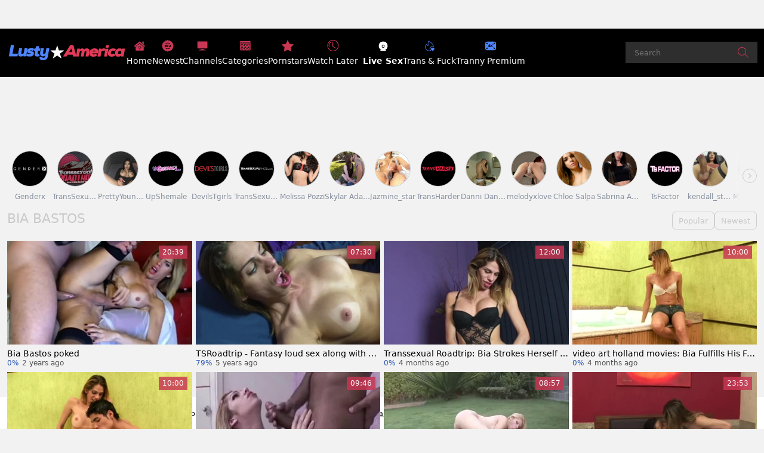

--- FILE ---
content_type: text/html;charset=utf-8
request_url: https://www.lustyamerica.com/pornstar/bia-bastos
body_size: 45958
content:
<!DOCTYPE html><html  data-commit-sha="8a4a58de"><head><meta charset="utf-8"><meta name="viewport" content="width=device-width, initial-scale=1.0, maximum-scale=1.0"><title>Bia Bastos at Lusty America Porn Tube!</title><link rel="preconnect" href="https://www.googletagmanager.com"><style>:root{--bs-blue:#0d6efd;--bs-indigo:#6610f2;--bs-purple:#6f42c1;--bs-pink:#d63384;--bs-red:#dc3545;--bs-orange:#fd7e14;--bs-yellow:#ffc107;--bs-teal:#20c997;--bs-cyan:#0dcaf0;--bs-black:#000;--bs-white:#fff;--bs-gray:#6c757d;--bs-gray-dark:#343a40;--bs-gray-100:#f8f9fa;--bs-gray-200:#e9ecef;--bs-gray-300:#dee2e6;--bs-gray-400:#ced4da;--bs-gray-500:#adb5bd;--bs-gray-600:#6c757d;--bs-gray-700:#495057;--bs-gray-800:#343a40;--bs-gray-900:#212529;--bs-primary-rgb:13,110,253;--bs-secondary-rgb:108,117,125;--bs-success-rgb:25,135,84;--bs-info-rgb:13,202,240;--bs-warning-rgb:255,193,7;--bs-danger-rgb:220,53,69;--bs-light-rgb:248,249,250;--bs-dark-rgb:33,37,41;--bs-primary-text-emphasis:#052c65;--bs-secondary-text-emphasis:#2b2f32;--bs-success-text-emphasis:#0a3622;--bs-info-text-emphasis:#055160;--bs-warning-text-emphasis:#664d03;--bs-danger-text-emphasis:#58151c;--bs-light-text-emphasis:#495057;--bs-dark-text-emphasis:#495057;--bs-primary-bg-subtle:#cfe2ff;--bs-secondary-bg-subtle:#e2e3e5;--bs-success-bg-subtle:#d1e7dd;--bs-info-bg-subtle:#cff4fc;--bs-warning-bg-subtle:#fff3cd;--bs-danger-bg-subtle:#f8d7da;--bs-light-bg-subtle:#fcfcfd;--bs-dark-bg-subtle:#ced4da;--bs-primary-border-subtle:#9ec5fe;--bs-secondary-border-subtle:#c4c8cb;--bs-success-border-subtle:#a3cfbb;--bs-info-border-subtle:#9eeaf9;--bs-warning-border-subtle:#ffe69c;--bs-danger-border-subtle:#f1aeb5;--bs-light-border-subtle:#e9ecef;--bs-dark-border-subtle:#adb5bd;--bs-white-rgb:255,255,255;--bs-black-rgb:0,0,0;--bs-font-sans-serif:system-ui,-apple-system,"Segoe UI",Roboto,"Helvetica Neue","Noto Sans","Liberation Sans",Arial,sans-serif,"Apple Color Emoji","Segoe UI Emoji","Segoe UI Symbol","Noto Color Emoji";--bs-font-monospace:SFMono-Regular,Menlo,Monaco,Consolas,"Liberation Mono","Courier New",monospace;--bs-gradient:linear-gradient(180deg,hsla(0,0%,100%,.15),hsla(0,0%,100%,0));--bs-body-font-family:var(--bs-font-sans-serif);--bs-body-font-size:.8rem;--bs-body-font-weight:400;--bs-body-line-height:1.5;--bs-body-color-rgb:0,0,0;--bs-body-bg-rgb:242,242,242;--bs-emphasis-color:#000;--bs-emphasis-color-rgb:0,0,0;--bs-secondary-color:rgba(33,37,41,.75);--bs-secondary-color-rgb:33,37,41;--bs-secondary-bg:#fff;--bs-secondary-bg-rgb:255,255,255;--bs-tertiary-color:rgba(33,37,41,.5);--bs-tertiary-color-rgb:33,37,41;--bs-tertiary-bg:#f8f9fa;--bs-tertiary-bg-rgb:248,249,250;--bs-heading-color:inherit;--bs-link-color:#0d6efd;--bs-link-color-rgb:13,110,253;--bs-link-decoration:underline;--bs-link-hover-color:#0a58ca;--bs-link-hover-color-rgb:10,88,202;--bs-code-color:#d63384;--bs-highlight-color:#212529;--bs-highlight-bg:#fff3cd;--bs-border-width:1px;--bs-border-style:solid;--bs-border-color-translucent:rgba(0,0,0,.175);--bs-border-radius-sm:.25rem;--bs-border-radius-lg:.5rem;--bs-border-radius-xl:1rem;--bs-border-radius-xxl:2rem;--bs-border-radius-2xl:var(--bs-border-radius-xxl);--bs-border-radius-pill:50rem;--bs-box-shadow:0 .5rem 1rem rgba(0,0,0,.15);--bs-box-shadow-sm:0 .125rem .25rem rgba(0,0,0,.075);--bs-box-shadow-lg:0 1rem 3rem rgba(0,0,0,.175);--bs-box-shadow-inset:inset 0 1px 2px rgba(0,0,0,.075);--bs-focus-ring-width:.25rem;--bs-focus-ring-opacity:.25;--bs-focus-ring-color:rgba(13,110,253,.25);--bs-form-valid-color:#198754;--bs-form-valid-border-color:#198754;--bs-form-invalid-color:#dc3545;--bs-form-invalid-border-color:#dc3545}*,:after,:before{box-sizing:border-box}@media(prefers-reduced-motion:no-preference){:root{scroll-behavior:smooth}}body{background-color:var(--bs-body-bg);color:var(--bs-body-color);font-family:var(--bs-body-font-family);font-size:var(--bs-body-font-size);font-weight:var(--bs-body-font-weight);line-height:var(--bs-body-line-height);margin:0;text-align:var(--bs-body-text-align);-webkit-text-size-adjust:100%;-webkit-tap-highlight-color:rgba(0,0,0,0)}hr{border:0;border-top:var(--bs-border-width) solid;color:inherit;margin:1rem 0;opacity:.25}.h1,.h2,.h3,.h4,.h5,.h6,h1,h2,h3,h4,h5,h6{color:var(--bs-heading-color);font-weight:500;line-height:1.2;margin-bottom:.5rem;margin-top:0}.h1,h1{font-size:calc(1.375rem + 1.5vw)}@media(min-width:1200px){.h1,h1{font-size:2.5rem}}.h2,h2{font-size:calc(1.325rem + .9vw)}@media(min-width:1200px){.h2,h2{font-size:2rem}}.h3,h3{font-size:calc(1.3rem + .6vw)}@media(min-width:1200px){.h3,h3{font-size:1.75rem}}.h4,h4{font-size:calc(1.275rem + .3vw)}@media(min-width:1200px){.h4,h4{font-size:1.5rem}}.h5,h5{font-size:1.25rem}.h6,h6{font-size:1rem}p{margin-top:0}address,p{margin-bottom:1rem}address{font-style:normal;line-height:inherit}ol,ul{margin-bottom:1rem;margin-top:0;padding-left:2rem}ol ol,ol ul,ul ol,ul ul{margin-bottom:0}dt{font-weight:700}b,strong{font-weight:bolder}.small,small{font-size:.875em}a{color:rgba(var(--bs-link-color-rgb),var(--bs-link-opacity,1));text-decoration:underline}a:hover{--bs-link-color-rgb:var(--bs-link-hover-color-rgb)}a:not([href]):not([class]),a:not([href]):not([class]):hover{color:inherit;text-decoration:none}code,pre{font-family:var(--bs-font-monospace);font-size:1em}pre{display:block;font-size:.875em;margin-bottom:1rem;margin-top:0;overflow:auto}pre code{color:inherit;font-size:inherit;word-break:normal}code{color:var(--bs-code-color);font-size:.875em;word-wrap:break-word}a>code{color:inherit}img,svg{vertical-align:middle}table{border-collapse:collapse;caption-side:bottom}label{display:inline-block}button{border-radius:0}button:focus:not(:focus-visible){outline:0}button,input,select,textarea{font-family:inherit;font-size:inherit;line-height:inherit;margin:0}button,select{text-transform:none}[role=button]{cursor:pointer}select{word-wrap:normal}select:disabled{opacity:1}[list]:not([type=date]):not([type=datetime-local]):not([type=month]):not([type=week]):not([type=time])::-webkit-calendar-picker-indicator{display:none!important}[type=button],[type=reset],[type=submit],button{-webkit-appearance:button}[type=button]:not(:disabled),[type=reset]:not(:disabled),[type=submit]:not(:disabled),button:not(:disabled){cursor:pointer}::-moz-focus-inner{border-style:none;padding:0}textarea{resize:vertical}::-webkit-datetime-edit-day-field,::-webkit-datetime-edit-fields-wrapper,::-webkit-datetime-edit-hour-field,::-webkit-datetime-edit-minute,::-webkit-datetime-edit-month-field,::-webkit-datetime-edit-text,::-webkit-datetime-edit-year-field{padding:0}::-webkit-inner-spin-button{height:auto}[type=search]{-webkit-appearance:textfield;outline-offset:-2px}[type=search]::-webkit-search-cancel-button{cursor:pointer;filter:grayscale(1)}::-webkit-search-decoration{-webkit-appearance:none}::-webkit-color-swatch-wrapper{padding:0}::file-selector-button{-webkit-appearance:button;font:inherit}output{display:inline-block}iframe{border:0}[hidden]{display:none!important}.lead{font-size:1.25rem;font-weight:300}.list-unstyled{list-style:none;padding-left:0}.container,.container-fluid,.container-md{--bs-gutter-x:1.5rem;--bs-gutter-y:0;margin-left:auto;margin-right:auto;padding-left:calc(var(--bs-gutter-x)*.5);padding-right:calc(var(--bs-gutter-x)*.5);width:100%}@media(min-width:375px){.container{max-width:100%}}@media(min-width:600px){.container{max-width:100%}}@media(min-width:780px){.container,.container-md{max-width:100%}}@media(min-width:1100px){.container,.container-md{max-width:100%}}@media(min-width:1360px){.container,.container-md{max-width:1500px}}@media(min-width:1460px){.container,.container-md{max-width:1500px}}@media(min-width:1600px){.container,.container-md{max-width:1700px}}@media(min-width:2200px){.container,.container-md{max-width:1800px}}:root{--bs-breakpoint-base:0;--bs-breakpoint-xs:375px;--bs-breakpoint-sm:600px;--bs-breakpoint-md:780px;--bs-breakpoint-mdl:1100px;--bs-breakpoint-lg:1360px;--bs-breakpoint-xlg:1460px;--bs-breakpoint-xl:1600px;--bs-breakpoint-xxl:2200px}.row{--bs-gutter-x:1.5rem;--bs-gutter-y:0;display:flex;flex-wrap:wrap;margin-left:calc(var(--bs-gutter-x)*-.5);margin-right:calc(var(--bs-gutter-x)*-.5);margin-top:calc(var(--bs-gutter-y)*-1)}.row>*{flex-shrink:0;margin-top:var(--bs-gutter-y);max-width:100%;padding-left:calc(var(--bs-gutter-x)*.5);padding-right:calc(var(--bs-gutter-x)*.5);width:100%}.col-3{flex:0 0 auto;width:25%}.col-9{flex:0 0 auto;width:75%}.col-12{flex:0 0 auto;width:100%}.g-3{--bs-gutter-x:1rem;--bs-gutter-y:1rem}@media(min-width:780px){.col-md-4{flex:0 0 auto;width:33.33333333%}.col-md-6{flex:0 0 auto;width:50%}.col-md-7{flex:0 0 auto;width:58.33333333%}.col-md-9{flex:0 0 auto;width:75%}.col-md-12{flex:0 0 auto;width:100%}}@media(min-width:1360px){.col-lg-6{flex:0 0 auto;width:50%}.col-lg-7{flex:0 0 auto;width:58.33333333%}}.form-label{margin-bottom:.5rem}.form-control{-webkit-appearance:none;-moz-appearance:none;appearance:none;background-clip:padding-box;background-color:#2e2e2e;border:var(--bs-border-width) solid #fff;border-radius:var(--bs-border-radius);color:#fff;display:block;font-size:1rem;font-weight:400;line-height:1.5;padding:.375rem .75rem;transition:border-color .15s ease-in-out,box-shadow .15s ease-in-out;width:100%}@media(prefers-reduced-motion:reduce){.form-control{transition:none}}.form-control[type=file]{overflow:hidden}.form-control[type=file]:not(:disabled):not([readonly]){cursor:pointer}.form-control:focus{background-color:var(--bs-body-bg);border-color:#86b7fe;box-shadow:0 0 0 .25rem #0d6efd40;color:var(--bs-body-color);outline:0}.form-control::-webkit-date-and-time-value{height:1.5em;margin:0;min-width:85px}.form-control::-webkit-datetime-edit{display:block;padding:0}.form-control::-moz-placeholder{color:var(--bs-secondary-color);opacity:1}.form-control::placeholder{color:var(--bs-secondary-color);opacity:1}.form-control:disabled{background-color:var(--bs-secondary-bg);opacity:1}.form-control::file-selector-button{background-color:var(--bs-tertiary-bg);border:0 solid;border-color:inherit;border-inline-end-width:var(--bs-border-width);border-radius:0;color:var(--bs-body-color);margin:-.375rem -.75rem;margin-inline-end:.75rem;padding:.375rem .75rem;pointer-events:none;transition:color .15s ease-in-out,background-color .15s ease-in-out,border-color .15s ease-in-out,box-shadow .15s ease-in-out}@media(prefers-reduced-motion:reduce){.form-control::file-selector-button{transition:none}}.form-control:hover:not(:disabled):not([readonly])::file-selector-button{background-color:var(--bs-secondary-bg)}textarea.form-control{min-height:calc(1.5em + .75rem + var(--bs-border-width)*2)}.form-select{--bs-form-select-bg-img:url("data:image/svg+xml;charset=utf-8,%3Csvg xmlns='http://www.w3.org/2000/svg' viewBox='0 0 16 16'%3E%3Cpath fill='none' stroke='%23343a40' stroke-linecap='round' stroke-linejoin='round' stroke-width='2' d='m2 5 6 6 6-6'/%3E%3C/svg%3E");-webkit-appearance:none;-moz-appearance:none;appearance:none;background-color:var(--bs-body-bg);background-image:var(--bs-form-select-bg-img),var(--bs-form-select-bg-icon,none);background-position:right .75rem center;background-repeat:no-repeat;background-size:16px 12px;border:var(--bs-border-width) solid var(--bs-border-color);border-radius:var(--bs-border-radius);color:var(--bs-body-color);display:block;font-size:1rem;font-weight:400;line-height:1.5;padding:.375rem 2.25rem .375rem .75rem;transition:border-color .15s ease-in-out,box-shadow .15s ease-in-out;width:100%}@media(prefers-reduced-motion:reduce){.form-select{transition:none}}.form-select:focus{border-color:#86b7fe;box-shadow:0 0 0 .25rem #0d6efd40;outline:0}.form-select[multiple],.form-select[size]:not([size="1"]){background-image:none;padding-right:.75rem}.form-select:disabled{background-color:var(--bs-secondary-bg)}.form-select:-moz-focusring{color:transparent;text-shadow:0 0 0 var(--bs-body-color)}.form-check{display:block;margin-bottom:.125rem;min-height:1.5rem;padding-left:1.5em}.form-check .form-check-input{float:left;margin-left:-1.5em}.form-check-input{--bs-form-check-bg:var(--bs-body-bg);-webkit-appearance:none;-moz-appearance:none;appearance:none;background-color:var(--bs-form-check-bg);background-image:var(--bs-form-check-bg-image);background-position:50%;background-repeat:no-repeat;background-size:contain;border:var(--bs-border-width) solid var(--bs-border-color);flex-shrink:0;height:1em;margin-top:.25em;-webkit-print-color-adjust:exact;print-color-adjust:exact;vertical-align:top;width:1em}.form-check-input[type=checkbox]{border-radius:.25em}.form-check-input:active{filter:brightness(90%)}.form-check-input:focus{border-color:#86b7fe;box-shadow:0 0 0 .25rem #0d6efd40;outline:0}.form-check-input:checked{background-color:#0d6efd;border-color:#0d6efd}.form-check-input:checked[type=checkbox]{--bs-form-check-bg-image:url("data:image/svg+xml;charset=utf-8,%3Csvg xmlns='http://www.w3.org/2000/svg' viewBox='0 0 20 20'%3E%3Cpath fill='none' stroke='%23fff' stroke-linecap='round' stroke-linejoin='round' stroke-width='3' d='m6 10 3 3 6-6'/%3E%3C/svg%3E")}.form-check-input[type=checkbox]:indeterminate{background-color:#0d6efd;border-color:#0d6efd;--bs-form-check-bg-image:url("data:image/svg+xml;charset=utf-8,%3Csvg xmlns='http://www.w3.org/2000/svg' viewBox='0 0 20 20'%3E%3Cpath fill='none' stroke='%23fff' stroke-linecap='round' stroke-linejoin='round' stroke-width='3' d='M6 10h8'/%3E%3C/svg%3E")}.form-check-input:disabled{filter:none;opacity:.5;pointer-events:none}.form-check-input:disabled~.form-check-label,.form-check-input[disabled]~.form-check-label{cursor:default;opacity:.5}.form-switch{padding-left:2.5em}.form-switch .form-check-input{--bs-form-switch-bg:url("data:image/svg+xml;charset=utf-8,%3Csvg xmlns='http://www.w3.org/2000/svg' viewBox='-4 -4 8 8'%3E%3Ccircle r='3' fill='rgba(0, 0, 0, 0.25)'/%3E%3C/svg%3E");background-image:var(--bs-form-switch-bg);background-position:0;border-radius:2em;margin-left:-2.5em;transition:background-position .15s ease-in-out;width:2em}@media(prefers-reduced-motion:reduce){.form-switch .form-check-input{transition:none}}.form-switch .form-check-input:focus{--bs-form-switch-bg:url("data:image/svg+xml;charset=utf-8,%3Csvg xmlns='http://www.w3.org/2000/svg' viewBox='-4 -4 8 8'%3E%3Ccircle r='3' fill='%2386b6fe'/%3E%3C/svg%3E")}.form-switch .form-check-input:checked{background-position:100%;--bs-form-switch-bg:url("data:image/svg+xml;charset=utf-8,%3Csvg xmlns='http://www.w3.org/2000/svg' viewBox='-4 -4 8 8'%3E%3Ccircle r='3' fill='%23fff'/%3E%3C/svg%3E")}.form-check-inline{display:inline-block;margin-right:1rem}.input-group{align-items:stretch;display:flex;flex-wrap:wrap;position:relative;width:100%}.input-group>.form-control,.input-group>.form-select{flex:1 1 auto;min-width:0;position:relative;width:1%}.input-group>.form-control:focus,.input-group>.form-select:focus{z-index:5}.input-group .btn{position:relative;z-index:2}.input-group .btn:focus{z-index:5}.input-group:not(.has-validation)>.dropdown-toggle:nth-last-child(n+3),.input-group:not(.has-validation)>:not(:last-child):not(.dropdown-toggle):not(.dropdown-menu):not(.form-floating){border-bottom-right-radius:0;border-top-right-radius:0}.input-group>:not(:first-child):not(.dropdown-menu):not(.valid-tooltip):not(.valid-feedback):not(.invalid-tooltip):not(.invalid-feedback){border-bottom-left-radius:0;border-top-left-radius:0;margin-left:calc(var(--bs-border-width)*-1)}.btn{--bs-btn-padding-x:.75rem;--bs-btn-padding-y:.375rem;--bs-btn-font-family: ;--bs-btn-font-size:1rem;--bs-btn-font-weight:400;--bs-btn-line-height:1.5;--bs-btn-color:var(--bs-body-color);--bs-btn-bg:transparent;--bs-btn-border-width:var(--bs-border-width);--bs-btn-border-color:transparent;--bs-btn-border-radius:var(--bs-border-radius);--bs-btn-hover-border-color:transparent;--bs-btn-box-shadow:inset 0 1px 0 hsla(0,0%,100%,.15),0 1px 1px rgba(0,0,0,.075);--bs-btn-disabled-opacity:.65;--bs-btn-focus-box-shadow:0 0 0 .25rem rgba(var(--bs-btn-focus-shadow-rgb),.5);background-color:var(--bs-btn-bg);border:var(--bs-btn-border-width) solid var(--bs-btn-border-color);border-radius:var(--bs-btn-border-radius);color:var(--bs-btn-color);cursor:pointer;display:inline-block;font-family:var(--bs-btn-font-family);font-size:var(--bs-btn-font-size);font-weight:var(--bs-btn-font-weight);line-height:var(--bs-btn-line-height);padding:var(--bs-btn-padding-y) var(--bs-btn-padding-x);text-align:center;text-decoration:none;transition:color .15s ease-in-out,background-color .15s ease-in-out,border-color .15s ease-in-out,box-shadow .15s ease-in-out;-webkit-user-select:none;-moz-user-select:none;user-select:none;vertical-align:middle}@media(prefers-reduced-motion:reduce){.btn{transition:none}}.btn:hover{background-color:var(--bs-btn-hover-bg);border-color:var(--bs-btn-hover-border-color);color:var(--bs-btn-hover-color)}.btn:focus-visible{background-color:var(--bs-btn-hover-bg);border-color:var(--bs-btn-hover-border-color);box-shadow:var(--bs-btn-focus-box-shadow);color:var(--bs-btn-hover-color);outline:0}.btn.active,.btn.show,.btn:first-child:active,:not(.btn-check)+.btn:active{background-color:var(--bs-btn-active-bg);border-color:var(--bs-btn-active-border-color);color:var(--bs-btn-active-color)}.btn.active:focus-visible,.btn.show:focus-visible,.btn:first-child:active:focus-visible,:not(.btn-check)+.btn:active:focus-visible{box-shadow:var(--bs-btn-focus-box-shadow)}.btn.disabled,.btn:disabled{background-color:var(--bs-btn-disabled-bg);border-color:var(--bs-btn-disabled-border-color);color:var(--bs-btn-disabled-color);opacity:var(--bs-btn-disabled-opacity);pointer-events:none}.btn-primary{--bs-btn-color:#fff;--bs-btn-bg:#c83754;--bs-btn-border-color:#c83754;--bs-btn-hover-color:#fff;--bs-btn-hover-bg:#aa2f47;--bs-btn-hover-border-color:#a02c43;--bs-btn-focus-shadow-rgb:208,85,110;--bs-btn-active-color:#fff;--bs-btn-active-bg:#a02c43;--bs-btn-active-border-color:#96293f;--bs-btn-active-shadow:inset 0 3px 5px rgba(0,0,0,.125);--bs-btn-disabled-color:#fff;--bs-btn-disabled-bg:#c83754;--bs-btn-disabled-border-color:#c83754}.btn-secondary{--bs-btn-color:#000;--bs-btn-bg:#4e85fd;--bs-btn-border-color:#4e85fd;--bs-btn-hover-color:#000;--bs-btn-hover-bg:#6997fd;--bs-btn-hover-border-color:#6091fd;--bs-btn-focus-shadow-rgb:66,113,215;--bs-btn-active-color:#000;--bs-btn-active-bg:#719dfd;--bs-btn-active-border-color:#6091fd;--bs-btn-active-shadow:inset 0 3px 5px rgba(0,0,0,.125);--bs-btn-disabled-color:#000;--bs-btn-disabled-bg:#4e85fd;--bs-btn-disabled-border-color:#4e85fd}.btn-outline-primary{--bs-btn-color:#c83754;--bs-btn-border-color:#c83754;--bs-btn-hover-color:#fff;--bs-btn-hover-bg:#c83754;--bs-btn-hover-border-color:#c83754;--bs-btn-focus-shadow-rgb:200,55,84;--bs-btn-active-color:#fff;--bs-btn-active-bg:#c83754;--bs-btn-active-border-color:#c83754;--bs-btn-active-shadow:inset 0 3px 5px rgba(0,0,0,.125);--bs-btn-disabled-color:#c83754;--bs-btn-disabled-bg:transparent;--bs-btn-disabled-border-color:#c83754;--bs-gradient:none}.btn-outline-secondary{--bs-btn-color:#4e85fd;--bs-btn-border-color:#4e85fd;--bs-btn-hover-color:#000;--bs-btn-hover-bg:#4e85fd;--bs-btn-hover-border-color:#4e85fd;--bs-btn-focus-shadow-rgb:78,133,253;--bs-btn-active-color:#000;--bs-btn-active-bg:#4e85fd;--bs-btn-active-border-color:#4e85fd;--bs-btn-active-shadow:inset 0 3px 5px rgba(0,0,0,.125);--bs-btn-disabled-color:#4e85fd;--bs-btn-disabled-bg:transparent;--bs-btn-disabled-border-color:#4e85fd;--bs-gradient:none}.btn-outline-success{--bs-btn-color:#198754;--bs-btn-border-color:#198754;--bs-btn-hover-color:#fff;--bs-btn-hover-bg:#198754;--bs-btn-hover-border-color:#198754;--bs-btn-focus-shadow-rgb:25,135,84;--bs-btn-active-color:#fff;--bs-btn-active-bg:#198754;--bs-btn-active-border-color:#198754;--bs-btn-active-shadow:inset 0 3px 5px rgba(0,0,0,.125);--bs-btn-disabled-color:#198754;--bs-btn-disabled-bg:transparent;--bs-btn-disabled-border-color:#198754;--bs-gradient:none}.btn-outline-danger{--bs-btn-color:#c83754;--bs-btn-border-color:#c83754;--bs-btn-hover-color:#fff;--bs-btn-hover-bg:#c83754;--bs-btn-hover-border-color:#c83754;--bs-btn-focus-shadow-rgb:200,55,84;--bs-btn-active-color:#fff;--bs-btn-active-bg:#c83754;--bs-btn-active-border-color:#c83754;--bs-btn-active-shadow:inset 0 3px 5px rgba(0,0,0,.125);--bs-btn-disabled-color:#c83754;--bs-btn-disabled-bg:transparent;--bs-btn-disabled-border-color:#c83754;--bs-gradient:none}.btn-sm{--bs-btn-padding-y:.25rem;--bs-btn-padding-x:.5rem;--bs-btn-font-size:.875rem;--bs-btn-border-radius:var(--bs-border-radius-sm)}.dropdown{position:relative}.dropdown-toggle{white-space:nowrap}.dropdown-toggle:after{border-bottom:0;border-left:.3em solid transparent;border-right:.3em solid transparent;border-top:.3em solid;content:"";display:inline-block;margin-left:.255em;vertical-align:.255em}.dropdown-toggle:empty:after{margin-left:0}.dropdown-menu{--bs-dropdown-zindex:1000;--bs-dropdown-min-width:10rem;--bs-dropdown-padding-x:0;--bs-dropdown-padding-y:.5rem;--bs-dropdown-spacer:.125rem;--bs-dropdown-font-size:1rem;--bs-dropdown-color:var(--bs-body-color);--bs-dropdown-bg:var(--bs-body-bg);--bs-dropdown-border-color:var(--bs-border-color-translucent);--bs-dropdown-border-radius:var(--bs-border-radius);--bs-dropdown-border-width:var(--bs-border-width);--bs-dropdown-inner-border-radius:calc(var(--bs-border-radius) - var(--bs-border-width));--bs-dropdown-divider-bg:var(--bs-border-color-translucent);--bs-dropdown-divider-margin-y:.5rem;--bs-dropdown-box-shadow:var(--bs-box-shadow);--bs-dropdown-link-color:var(--bs-body-color);--bs-dropdown-link-hover-color:var(--bs-body-color);--bs-dropdown-link-hover-bg:var(--bs-tertiary-bg);--bs-dropdown-link-active-color:#fff;--bs-dropdown-link-active-bg:#0d6efd;--bs-dropdown-link-disabled-color:var(--bs-tertiary-color);--bs-dropdown-item-padding-x:1rem;--bs-dropdown-item-padding-y:.25rem;--bs-dropdown-header-color:#6c757d;--bs-dropdown-header-padding-x:1rem;--bs-dropdown-header-padding-y:.5rem;background-clip:padding-box;background-color:var(--bs-dropdown-bg);border:var(--bs-dropdown-border-width) solid var(--bs-dropdown-border-color);border-radius:var(--bs-dropdown-border-radius);color:var(--bs-dropdown-color);display:none;font-size:var(--bs-dropdown-font-size);list-style:none;margin:0;min-width:var(--bs-dropdown-min-width);padding:var(--bs-dropdown-padding-y) var(--bs-dropdown-padding-x);position:absolute;text-align:left;z-index:var(--bs-dropdown-zindex)}.dropdown-item{background-color:transparent;border:0;border-radius:var(--bs-dropdown-item-border-radius,0);clear:both;color:var(--bs-dropdown-link-color);display:block;font-weight:400;padding:var(--bs-dropdown-item-padding-y) var(--bs-dropdown-item-padding-x);text-align:inherit;text-decoration:none;white-space:nowrap;width:100%}.dropdown-item:focus,.dropdown-item:hover{background-color:var(--bs-dropdown-link-hover-bg);color:var(--bs-dropdown-link-hover-color)}.dropdown-item.active,.dropdown-item:active{background-color:var(--bs-dropdown-link-active-bg);color:var(--bs-dropdown-link-active-color);text-decoration:none}.dropdown-item.disabled,.dropdown-item:disabled{background-color:transparent;color:var(--bs-dropdown-link-disabled-color);pointer-events:none}.dropdown-menu.show{display:block}.nav{--bs-nav-link-padding-x:1rem;--bs-nav-link-padding-y:.5rem;--bs-nav-link-font-weight: ;--bs-nav-link-color:var(--bs-link-color);--bs-nav-link-hover-color:var(--bs-link-hover-color);--bs-nav-link-disabled-color:var(--bs-secondary-color);display:flex;flex-wrap:wrap;list-style:none;margin-bottom:0;padding-left:0}.nav-link{background:none;border:0;color:var(--bs-nav-link-color);display:block;font-size:var(--bs-nav-link-font-size);font-weight:var(--bs-nav-link-font-weight);padding:var(--bs-nav-link-padding-y) var(--bs-nav-link-padding-x);text-decoration:none;transition:color .15s ease-in-out,background-color .15s ease-in-out,border-color .15s ease-in-out}@media(prefers-reduced-motion:reduce){.nav-link{transition:none}}.nav-link:focus,.nav-link:hover{color:var(--bs-nav-link-hover-color)}.nav-link:focus-visible{box-shadow:0 0 0 .25rem #0d6efd40;outline:0}.nav-link.disabled,.nav-link:disabled{color:var(--bs-nav-link-disabled-color);cursor:default;pointer-events:none}.navbar-brand{color:var(--bs-navbar-brand-color);font-size:var(--bs-navbar-brand-font-size);margin-right:var(--bs-navbar-brand-margin-end);padding-bottom:var(--bs-navbar-brand-padding-y);padding-top:var(--bs-navbar-brand-padding-y);text-decoration:none;white-space:nowrap}.navbar-brand:focus,.navbar-brand:hover{color:var(--bs-navbar-brand-hover-color)}.navbar-nav{--bs-nav-link-padding-x:0;--bs-nav-link-padding-y:.5rem;--bs-nav-link-font-weight: ;--bs-nav-link-color:var(--bs-navbar-color);--bs-nav-link-hover-color:var(--bs-navbar-hover-color);--bs-nav-link-disabled-color:var(--bs-navbar-disabled-color);display:flex;flex-direction:column;list-style:none;margin-bottom:0;padding-left:0}.navbar-nav .nav-link.active,.navbar-nav .nav-link.show{color:var(--bs-navbar-active-color)}.navbar-nav .dropdown-menu{position:static}.navbar-toggler{background-color:transparent;border:var(--bs-border-width) solid var(--bs-navbar-toggler-border-color);border-radius:var(--bs-navbar-toggler-border-radius);color:var(--bs-navbar-color);font-size:var(--bs-navbar-toggler-font-size);line-height:1;padding:var(--bs-navbar-toggler-padding-y) var(--bs-navbar-toggler-padding-x);transition:var(--bs-navbar-toggler-transition)}@media(prefers-reduced-motion:reduce){.navbar-toggler{transition:none}}.navbar-toggler:hover{text-decoration:none}.navbar-toggler:focus{box-shadow:0 0 0 var(--bs-navbar-toggler-focus-width);outline:0;text-decoration:none}.navbar-toggler-icon{background-image:var(--bs-navbar-toggler-icon-bg);background-position:50%;background-repeat:no-repeat;background-size:100%;display:inline-block;height:1.5em;vertical-align:middle;width:1.5em}.card{--bs-card-spacer-y:1rem;--bs-card-spacer-x:1rem;--bs-card-title-spacer-y:.5rem;--bs-card-title-color: ;--bs-card-subtitle-color: ;--bs-card-border-width:var(--bs-border-width);--bs-card-border-color:var(--bs-border-color-translucent);--bs-card-border-radius:var(--bs-border-radius);--bs-card-box-shadow: ;--bs-card-inner-border-radius:calc(var(--bs-border-radius) - var(--bs-border-width));--bs-card-cap-padding-y:.5rem;--bs-card-cap-padding-x:1rem;--bs-card-cap-bg:rgba(var(--bs-body-color-rgb),.03);--bs-card-cap-color: ;--bs-card-height: ;--bs-card-color: ;--bs-card-bg:var(--bs-body-bg);--bs-card-img-overlay-padding:1rem;--bs-card-group-margin:.75rem;color:var(--bs-body-color);display:flex;flex-direction:column;height:var(--bs-card-height);min-width:0;word-wrap:break-word;background-clip:border-box;background-color:var(--bs-card-bg);border:var(--bs-card-border-width) solid var(--bs-card-border-color);border-radius:var(--bs-card-border-radius)}.card>hr{margin-left:0;margin-right:0}.card>.list-group{border-bottom:inherit;border-top:inherit}.card>.list-group:first-child{border-top-left-radius:var(--bs-card-inner-border-radius);border-top-right-radius:var(--bs-card-inner-border-radius);border-top-width:0}.card>.list-group:last-child{border-bottom-left-radius:var(--bs-card-inner-border-radius);border-bottom-right-radius:var(--bs-card-inner-border-radius);border-bottom-width:0}.card>.list-group+.card-footer{border-top:0}.card-link+.card-link{margin-left:var(--bs-card-spacer-x)}.card-footer{background-color:var(--bs-card-cap-bg);border-top:var(--bs-card-border-width) solid var(--bs-card-border-color);color:var(--bs-card-cap-color);padding:var(--bs-card-cap-padding-y) var(--bs-card-cap-padding-x)}.card-footer:last-child{border-radius:0 0 var(--bs-card-inner-border-radius) var(--bs-card-inner-border-radius)}.card-img,.card-img-top{border-top-left-radius:var(--bs-card-inner-border-radius);border-top-right-radius:var(--bs-card-inner-border-radius);width:100%}.card-img{border-bottom-left-radius:var(--bs-card-inner-border-radius);border-bottom-right-radius:var(--bs-card-inner-border-radius)}.pagination{--bs-pagination-padding-x:.75rem;--bs-pagination-padding-y:.375rem;--bs-pagination-font-size:1rem;--bs-pagination-color:var(--bs-link-color);--bs-pagination-bg:var(--bs-body-bg);--bs-pagination-border-width:var(--bs-border-width);--bs-pagination-border-color:var(--bs-border-color);--bs-pagination-border-radius:var(--bs-border-radius);--bs-pagination-hover-color:var(--bs-link-hover-color);--bs-pagination-hover-bg:var(--bs-tertiary-bg);--bs-pagination-hover-border-color:var(--bs-border-color);--bs-pagination-focus-color:var(--bs-link-hover-color);--bs-pagination-focus-bg:var(--bs-secondary-bg);--bs-pagination-focus-box-shadow:0 0 0 .25rem rgba(13,110,253,.25);--bs-pagination-active-color:#fff;--bs-pagination-active-bg:#0d6efd;--bs-pagination-active-border-color:#0d6efd;--bs-pagination-disabled-color:var(--bs-secondary-color);--bs-pagination-disabled-bg:var(--bs-secondary-bg);--bs-pagination-disabled-border-color:var(--bs-border-color);display:flex;list-style:none;padding-left:0}.page-link{background-color:var(--bs-pagination-bg);border:var(--bs-pagination-border-width) solid var(--bs-pagination-border-color);color:var(--bs-pagination-color);display:block;font-size:var(--bs-pagination-font-size);padding:var(--bs-pagination-padding-y) var(--bs-pagination-padding-x);position:relative;text-decoration:none;transition:color .15s ease-in-out,background-color .15s ease-in-out,border-color .15s ease-in-out,box-shadow .15s ease-in-out}@media(prefers-reduced-motion:reduce){.page-link{transition:none}}.page-link:hover{background-color:var(--bs-pagination-hover-bg);border-color:var(--bs-pagination-hover-border-color);color:var(--bs-pagination-hover-color);z-index:2}.page-link:focus{background-color:var(--bs-pagination-focus-bg);box-shadow:var(--bs-pagination-focus-box-shadow);color:var(--bs-pagination-focus-color);outline:0;z-index:3}.active>.page-link,.page-link.active{background-color:var(--bs-pagination-active-bg);border-color:var(--bs-pagination-active-border-color);color:var(--bs-pagination-active-color);z-index:3}.disabled>.page-link,.page-link.disabled{background-color:var(--bs-pagination-disabled-bg);border-color:var(--bs-pagination-disabled-border-color);color:var(--bs-pagination-disabled-color);pointer-events:none}.page-item:not(:first-child) .page-link{margin-left:calc(var(--bs-border-width)*-1)}.page-item:first-child .page-link{border-bottom-left-radius:var(--bs-pagination-border-radius);border-top-left-radius:var(--bs-pagination-border-radius)}.page-item:last-child .page-link{border-bottom-right-radius:var(--bs-pagination-border-radius);border-top-right-radius:var(--bs-pagination-border-radius)}.pagination-sm{--bs-pagination-padding-x:.5rem;--bs-pagination-padding-y:.25rem;--bs-pagination-font-size:.875rem;--bs-pagination-border-radius:var(--bs-border-radius-sm)}.badge{--bs-badge-padding-x:.65em;--bs-badge-padding-y:.35em;--bs-badge-font-size:.75em;--bs-badge-font-weight:700;--bs-badge-color:#fff;--bs-badge-border-radius:var(--bs-border-radius);border-radius:var(--bs-badge-border-radius);color:var(--bs-badge-color);display:inline-block;font-size:var(--bs-badge-font-size);font-weight:var(--bs-badge-font-weight);line-height:1;padding:var(--bs-badge-padding-y) var(--bs-badge-padding-x);text-align:center;vertical-align:baseline;white-space:nowrap}.badge:empty{display:none}.btn .badge{position:relative;top:-1px}.modal{--bs-modal-zindex:1055;--bs-modal-width:500px;--bs-modal-padding:1rem;--bs-modal-margin:.5rem;--bs-modal-color:var(--bs-body-color);--bs-modal-bg:var(--bs-body-bg);--bs-modal-border-color:var(--bs-border-color-translucent);--bs-modal-border-width:var(--bs-border-width);--bs-modal-border-radius:var(--bs-border-radius-lg);--bs-modal-box-shadow:var(--bs-box-shadow-sm);--bs-modal-inner-border-radius:calc(var(--bs-border-radius-lg) - var(--bs-border-width));--bs-modal-header-padding-x:1rem;--bs-modal-header-padding-y:1rem;--bs-modal-header-padding:1rem 1rem;--bs-modal-header-border-color:var(--bs-border-color);--bs-modal-header-border-width:var(--bs-border-width);--bs-modal-title-line-height:1.5;--bs-modal-footer-gap:.5rem;--bs-modal-footer-bg: ;--bs-modal-footer-border-color:var(--bs-border-color);--bs-modal-footer-border-width:var(--bs-border-width);display:none;height:100%;left:0;outline:0;overflow-x:hidden;overflow-y:auto;position:fixed;top:0;width:100%;z-index:var(--bs-modal-zindex)}.modal-dialog{margin:var(--bs-modal-margin);pointer-events:none;position:relative;width:auto}.modal.fade .modal-dialog{transform:translateY(-50px);transition:transform .3s ease-out}@media(prefers-reduced-motion:reduce){.modal.fade .modal-dialog{transition:none}}.modal.show .modal-dialog{transform:none}.modal-dialog-centered{align-items:center;display:flex;min-height:calc(100% - var(--bs-modal-margin)*2)}.modal-content{background-clip:padding-box;background-color:var(--bs-modal-bg);border:var(--bs-modal-border-width) solid var(--bs-modal-border-color);border-radius:var(--bs-modal-border-radius);color:var(--bs-modal-color);display:flex;flex-direction:column;outline:0;pointer-events:auto;position:relative;width:100%}.modal-backdrop{--bs-backdrop-zindex:1050;--bs-backdrop-bg:#000;--bs-backdrop-opacity:.5;background-color:var(--bs-backdrop-bg);height:100vh;left:0;position:fixed;top:0;width:100vw;z-index:var(--bs-backdrop-zindex)}.modal-backdrop.fade{opacity:0}.modal-backdrop.show{opacity:var(--bs-backdrop-opacity)}.modal-header{align-items:center;border-bottom:var(--bs-modal-header-border-width) solid var(--bs-modal-header-border-color);border-top-left-radius:var(--bs-modal-inner-border-radius);border-top-right-radius:var(--bs-modal-inner-border-radius);display:flex;flex-shrink:0;padding:var(--bs-modal-header-padding)}.modal-header .btn-close{margin-bottom:calc(var(--bs-modal-header-padding-y)*-.5);margin-left:auto;margin-right:calc(var(--bs-modal-header-padding-x)*-.5);margin-top:calc(var(--bs-modal-header-padding-y)*-.5);padding:calc(var(--bs-modal-header-padding-y)*.5) calc(var(--bs-modal-header-padding-x)*.5)}.modal-title{line-height:var(--bs-modal-title-line-height);margin-bottom:0}.modal-body{flex:1 1 auto;padding:var(--bs-modal-padding);position:relative}.modal-footer{align-items:center;background-color:var(--bs-modal-footer-bg);border-bottom-left-radius:var(--bs-modal-inner-border-radius);border-bottom-right-radius:var(--bs-modal-inner-border-radius);border-top:var(--bs-modal-footer-border-width) solid var(--bs-modal-footer-border-color);display:flex;flex-shrink:0;flex-wrap:wrap;justify-content:flex-end;padding:calc(var(--bs-modal-padding) - var(--bs-modal-footer-gap)*.5)}.modal-footer>*{margin:calc(var(--bs-modal-footer-gap)*.5)}@media(min-width:600px){.modal{--bs-modal-margin:1.75rem;--bs-modal-box-shadow:var(--bs-box-shadow)}.modal-dialog{margin-left:auto;margin-right:auto;max-width:var(--bs-modal-width)}}@media(min-width:1360px){.modal-lg{--bs-modal-width:800px}}.offcanvas,.offcanvas-mdl{--bs-offcanvas-zindex:1045;--bs-offcanvas-width:400px;--bs-offcanvas-height:30vh;--bs-offcanvas-padding-x:1rem;--bs-offcanvas-padding-y:1rem;--bs-offcanvas-color:var(--bs-body-color);--bs-offcanvas-bg:var(--bs-body-bg);--bs-offcanvas-border-width:var(--bs-border-width);--bs-offcanvas-border-color:var(--bs-border-color-translucent);--bs-offcanvas-box-shadow:var(--bs-box-shadow-sm);--bs-offcanvas-transition:transform .3s ease-in-out;--bs-offcanvas-title-line-height:1.5}@media(max-width:1099.98px){.offcanvas-mdl{background-clip:padding-box;background-color:var(--bs-offcanvas-bg);bottom:0;color:var(--bs-offcanvas-color);display:flex;flex-direction:column;max-width:100%;outline:0;position:fixed;transition:var(--bs-offcanvas-transition);visibility:hidden;z-index:var(--bs-offcanvas-zindex)}}@media(max-width:1099.98px)and (prefers-reduced-motion:reduce){.offcanvas-mdl{transition:none}}@media(max-width:1099.98px){.offcanvas-mdl.offcanvas-start{border-right:var(--bs-offcanvas-border-width) solid var(--bs-offcanvas-border-color);left:0;top:0;transform:translate(-100%);width:var(--bs-offcanvas-width)}.offcanvas-mdl.offcanvas-end{border-left:var(--bs-offcanvas-border-width) solid var(--bs-offcanvas-border-color);right:0;top:0;transform:translate(100%);width:var(--bs-offcanvas-width)}.offcanvas-mdl.offcanvas-bottom{border-top:var(--bs-offcanvas-border-width) solid var(--bs-offcanvas-border-color);height:var(--bs-offcanvas-height);left:0;max-height:100%;right:0;transform:translateY(100%)}.offcanvas-mdl.show:not(.hiding),.offcanvas-mdl.showing{transform:none}.offcanvas-mdl.show,.offcanvas-mdl.showing{visibility:visible}}@media(min-width:1100px){.offcanvas-mdl{--bs-offcanvas-height:auto;--bs-offcanvas-border-width:0;background-color:transparent!important}.offcanvas-mdl .offcanvas-header{display:none}.offcanvas-mdl .offcanvas-body{background-color:transparent!important;display:flex;flex-grow:0;overflow-y:visible;padding:0}}.offcanvas{background-clip:padding-box;background-color:var(--bs-offcanvas-bg);bottom:0;color:var(--bs-offcanvas-color);display:flex;flex-direction:column;max-width:100%;outline:0;position:fixed;transition:var(--bs-offcanvas-transition);visibility:hidden;z-index:var(--bs-offcanvas-zindex)}@media(prefers-reduced-motion:reduce){.offcanvas{transition:none}}.offcanvas.offcanvas-start{border-right:var(--bs-offcanvas-border-width) solid var(--bs-offcanvas-border-color);left:0;top:0;transform:translate(-100%);width:var(--bs-offcanvas-width)}.offcanvas.offcanvas-end{border-left:var(--bs-offcanvas-border-width) solid var(--bs-offcanvas-border-color);right:0;top:0;transform:translate(100%);width:var(--bs-offcanvas-width)}.offcanvas.offcanvas-bottom{border-top:var(--bs-offcanvas-border-width) solid var(--bs-offcanvas-border-color);height:var(--bs-offcanvas-height);left:0;max-height:100%;right:0;transform:translateY(100%)}.offcanvas.show:not(.hiding),.offcanvas.showing{transform:none}.offcanvas.show,.offcanvas.showing{visibility:visible}.offcanvas-header{align-items:center;display:flex;padding:var(--bs-offcanvas-padding-y) var(--bs-offcanvas-padding-x)}.offcanvas-header .btn-close{margin-bottom:calc(var(--bs-offcanvas-padding-y)*-.5);margin-left:auto;margin-right:calc(var(--bs-offcanvas-padding-x)*-.5);margin-top:calc(var(--bs-offcanvas-padding-y)*-.5);padding:calc(var(--bs-offcanvas-padding-y)*.5) calc(var(--bs-offcanvas-padding-x)*.5)}.offcanvas-title{line-height:var(--bs-offcanvas-title-line-height);margin-bottom:0}.offcanvas-body{flex-grow:1;overflow-y:auto;padding:var(--bs-offcanvas-padding-y) var(--bs-offcanvas-padding-x)}.toast{--bs-toast-zindex:1090;--bs-toast-padding-x:.75rem;--bs-toast-padding-y:.5rem;--bs-toast-spacing:1.5rem;--bs-toast-max-width:350px;--bs-toast-font-size:.875rem;--bs-toast-color: ;--bs-toast-bg:rgba(var(--bs-body-bg-rgb),.85);--bs-toast-border-width:var(--bs-border-width);--bs-toast-border-color:var(--bs-border-color-translucent);--bs-toast-border-radius:var(--bs-border-radius);--bs-toast-box-shadow:var(--bs-box-shadow);--bs-toast-header-color:var(--bs-secondary-color);--bs-toast-header-bg:rgba(var(--bs-body-bg-rgb),.85);--bs-toast-header-border-color:var(--bs-border-color-translucent);background-clip:padding-box;background-color:var(--bs-toast-bg);border:var(--bs-toast-border-width) solid var(--bs-toast-border-color);border-radius:var(--bs-toast-border-radius);box-shadow:var(--bs-toast-box-shadow);color:var(--bs-toast-color);font-size:var(--bs-toast-font-size);max-width:100%;pointer-events:auto;width:var(--bs-toast-max-width)}.toast.showing{opacity:0}.toast:not(.show){display:none}.toast-body{padding:var(--bs-toast-padding-x);word-wrap:break-word}.clearfix:after{clear:both;content:"";display:block}.link-primary{color:RGBA(var(--bs-primary-rgb),var(--bs-link-opacity,1))!important;text-decoration-color:RGBA(var(--bs-primary-rgb),var(--bs-link-underline-opacity,1))!important}.link-primary:focus,.link-primary:hover{color:RGBA(160,44,67,var(--bs-link-opacity,1))!important;text-decoration-color:RGBA(160,44,67,var(--bs-link-underline-opacity,1))!important}.link-secondary{color:RGBA(var(--bs-secondary-rgb),var(--bs-link-opacity,1))!important;text-decoration-color:RGBA(var(--bs-secondary-rgb),var(--bs-link-underline-opacity,1))!important}.link-secondary:focus,.link-secondary:hover{color:RGBA(113,157,253,var(--bs-link-opacity,1))!important;text-decoration-color:RGBA(113,157,253,var(--bs-link-underline-opacity,1))!important}.ratio{position:relative;width:100%}.ratio:before{content:"";display:block;padding-top:var(--bs-aspect-ratio)}.ratio>*{height:100%;left:0;position:absolute;top:0;width:100%}.ratio-16x9{--bs-aspect-ratio:56.25%}.visually-hidden{height:1px!important;margin:-1px!important;overflow:hidden!important;padding:0!important;width:1px!important;clip:rect(0,0,0,0)!important;border:0!important;white-space:nowrap!important}.visually-hidden:not(caption){position:absolute!important}.visually-hidden *{overflow:hidden!important}.text-truncate{overflow:hidden;text-overflow:ellipsis;white-space:nowrap}.align-middle{vertical-align:middle!important}.float-start{float:left!important}.object-fit-cover{-o-object-fit:cover!important;object-fit:cover!important}.opacity-50{opacity:.5!important}.overflow-hidden{overflow:hidden!important}.overflow-visible{overflow:visible!important}.overflow-x-visible{overflow-x:visible!important}.overflow-y-visible{overflow-y:visible!important}.d-inline-block{display:inline-block!important}.d-block{display:block!important}.d-grid{display:grid!important}.d-flex{display:flex!important}.d-inline-flex{display:inline-flex!important}.d-none{display:none!important}.position-relative{position:relative!important}.position-absolute{position:absolute!important}.position-fixed{position:fixed!important}.top-0{top:0!important}.top-50{top:50%!important}.bottom-0{bottom:0!important}.start-0{left:0!important}.start-50{left:50%!important}.translate-middle-x{transform:translate(-50%)!important}.border-0{border:0!important}.border-top{border-top:var(--bs-border-width) var(--bs-border-style) var(--bs-border-color)!important}.border-bottom{border-bottom:var(--bs-border-width) var(--bs-border-style) var(--bs-border-color)!important}.border-primary{--bs-border-opacity:1;border-color:rgba(var(--bs-primary-rgb),var(--bs-border-opacity))!important}.w-100{width:100%!important}.w-auto{width:auto!important}.h-100{height:100%!important}.h-auto{height:auto!important}.min-vh-100{min-height:100vh!important}.flex-row{flex-direction:row!important}.flex-column{flex-direction:column!important}.flex-row-reverse{flex-direction:row-reverse!important}.flex-grow-1{flex-grow:1!important}.flex-shrink-0{flex-shrink:0!important}.flex-wrap{flex-wrap:wrap!important}.justify-content-start{justify-content:flex-start!important}.justify-content-end{justify-content:flex-end!important}.justify-content-center{justify-content:center!important}.justify-content-between{justify-content:space-between!important}.align-items-start{align-items:flex-start!important}.align-items-end{align-items:flex-end!important}.align-items-center{align-items:center!important}.order-0{order:0!important}.order-1{order:1!important}.order-2{order:2!important}.order-3{order:3!important}.m-0{margin:0!important}.m-3{margin:1rem!important}.m-auto{margin:auto!important}.mx-0{margin-left:0!important;margin-right:0!important}.my-0{margin-bottom:0!important;margin-top:0!important}.my-2{margin-bottom:.5rem!important;margin-top:.5rem!important}.my-3{margin-bottom:1rem!important;margin-top:1rem!important}.my-4{margin-bottom:1.5rem!important;margin-top:1.5rem!important}.mt-0{margin-top:0!important}.mt-1{margin-top:.25rem!important}.mt-2{margin-top:.5rem!important}.mt-3{margin-top:1rem!important}.mt-4{margin-top:1.5rem!important}.mt-5{margin-top:3rem!important}.mt-auto{margin-top:auto!important}.me-0{margin-right:0!important}.me-1{margin-right:.25rem!important}.me-2{margin-right:.5rem!important}.me-3{margin-right:1rem!important}.me-auto{margin-right:auto!important}.mb-0{margin-bottom:0!important}.mb-1{margin-bottom:.25rem!important}.mb-2,.search-input .autocomplete .autocomplete-result{margin-bottom:.5rem!important}.mb-3{margin-bottom:1rem!important}.mb-4{margin-bottom:1.5rem!important}.mb-5{margin-bottom:3rem!important}.ms-0{margin-left:0!important}.ms-1{margin-left:.25rem!important}.ms-2{margin-left:.5rem!important}.ms-3{margin-left:1rem!important}.ms-auto{margin-left:auto!important}.p-0{padding:0!important}.p-1{padding:.25rem!important}.p-2{padding:.5rem!important}.p-3{padding:1rem!important}.p-4{padding:1.5rem!important}.p-5{padding:3rem!important}.px-0{padding-left:0!important;padding-right:0!important}.px-1{padding-left:.25rem!important;padding-right:.25rem!important}.px-2,.search-input .autocomplete .autocomplete-result{padding-left:.5rem!important;padding-right:.5rem!important}.px-3{padding-left:1rem!important;padding-right:1rem!important}.px-4,.suggestion-no-matches{padding-left:1.5rem!important;padding-right:1.5rem!important}.px-5{padding-left:3rem!important;padding-right:3rem!important}.search-input .autocomplete .autocomplete-result{padding-bottom:0!important;padding-top:0!important}.py-1{padding-bottom:.25rem!important;padding-top:.25rem!important}.py-2,.suggestion-no-matches{padding-bottom:.5rem!important;padding-top:.5rem!important}.py-3{padding-bottom:1rem!important;padding-top:1rem!important}.py-4{padding-bottom:1.5rem!important;padding-top:1.5rem!important}.py-5{padding-bottom:3rem!important;padding-top:3rem!important}.pt-0{padding-top:0!important}.pt-1{padding-top:.25rem!important}.pt-3{padding-top:1rem!important}.pt-4{padding-top:1.5rem!important}.pe-3{padding-right:1rem!important}.pe-4{padding-right:1.5rem!important}.pb-0{padding-bottom:0!important}.pb-1{padding-bottom:.25rem!important}.pb-2{padding-bottom:.5rem!important}.pb-3{padding-bottom:1rem!important}.pb-4{padding-bottom:1.5rem!important}.pb-5{padding-bottom:3rem!important}.ps-2{padding-left:.5rem!important}.ps-3{padding-left:1rem!important}.ps-4{padding-left:1.5rem!important}.gap-0{gap:0!important}.gap-1{gap:.25rem!important}.gap-2{gap:.5rem!important}.gap-3{gap:1rem!important}.fs-1{font-size:calc(1.375rem + 1.5vw)!important}.fs-2{font-size:calc(1.325rem + .9vw)!important}.fs-3{font-size:calc(1.3rem + .6vw)!important}.fs-4{font-size:calc(1.275rem + .3vw)!important}.fs-5{font-size:1.25rem!important}.fs-6{font-size:1rem!important}.fw-light{font-weight:300!important}.fw-normal{font-weight:400!important}.fw-medium{font-weight:500!important}.fw-semibold{font-weight:600!important}.fw-bold{font-weight:700!important}.text-end{text-align:right!important}.text-center{text-align:center!important}.text-decoration-none{text-decoration:none!important}.text-decoration-underline{text-decoration:underline!important}.text-uppercase{text-transform:uppercase!important}.text-capitalize{text-transform:capitalize!important}.text-nowrap{white-space:nowrap!important}.text-break{word-wrap:break-word!important;word-break:break-word!important}.text-primary{--bs-text-opacity:1;color:rgba(var(--bs-primary-rgb),var(--bs-text-opacity))!important}.text-secondary{--bs-text-opacity:1;color:rgba(var(--bs-secondary-rgb),var(--bs-text-opacity))!important}.text-info{--bs-text-opacity:1;color:rgba(var(--bs-info-rgb),var(--bs-text-opacity))!important}.text-danger{--bs-text-opacity:1;color:rgba(var(--bs-danger-rgb),var(--bs-text-opacity))!important}.text-light{--bs-text-opacity:1;color:rgba(var(--bs-light-rgb),var(--bs-text-opacity))!important}.text-muted{--bs-text-opacity:1;color:var(--bs-secondary-color)!important}.text-reset{--bs-text-opacity:1;color:inherit!important}.bg-secondary{--bs-bg-opacity:1;background-color:rgba(var(--bs-secondary-rgb),var(--bs-bg-opacity))!important}.bg-success{--bs-bg-opacity:1;background-color:rgba(var(--bs-success-rgb),var(--bs-bg-opacity))!important}.bg-warning{--bs-bg-opacity:1;background-color:rgba(var(--bs-warning-rgb),var(--bs-bg-opacity))!important}.bg-black{--bs-bg-opacity:1;background-color:rgba(var(--bs-black-rgb),var(--bs-bg-opacity))!important}.bg-opacity-50{--bs-bg-opacity:.5}.pe-none{pointer-events:none!important}.rounded{border-radius:var(--bs-border-radius)!important}.rounded-4{border-radius:var(--bs-border-radius-xl)!important}.rounded-pill{border-radius:var(--bs-border-radius-pill)!important}.visible{visibility:visible!important}.invisible{visibility:hidden!important}.z-1{z-index:1!important}.z-2{z-index:2!important}.z-3{z-index:3!important}@media(min-width:375px){.justify-content-xs-center{justify-content:center!important}}@media(min-width:600px){.d-sm-block{display:block!important}.justify-content-sm-end{justify-content:flex-end!important}.align-items-sm-end{align-items:flex-end!important}.ms-sm-0{margin-left:0!important}}@media(min-width:780px){.d-md-block{display:block!important}.d-md-flex{display:flex!important}.d-md-none{display:none!important}.flex-md-row{flex-direction:row!important}.flex-md-nowrap{flex-wrap:nowrap!important}.justify-content-md-end{justify-content:flex-end!important}.justify-content-md-between{justify-content:space-between!important}.order-md-0{order:0!important}.order-md-1{order:1!important}.my-md-2{margin-bottom:.5rem!important}.mt-md-2,.my-md-2{margin-top:.5rem!important}.mb-md-2{margin-bottom:.5rem!important}.ms-md-2{margin-left:.5rem!important}.p-md-4{padding:1.5rem!important}}@media(min-width:1100px){.d-mdl-none{display:none!important}.flex-mdl-row{flex-direction:row!important}.align-items-mdl-center{align-items:center!important}.px-mdl-0{padding-left:0!important;padding-right:0!important}.px-mdl-2{padding-left:.5rem!important;padding-right:.5rem!important}.gap-mdl-2{gap:.5rem!important}}@media(min-width:1360px){.d-lg-inline-block{display:inline-block!important}.d-lg-block{display:block!important}.d-lg-none{display:none!important}.justify-content-lg-start{justify-content:flex-start!important}.justify-content-lg-end{justify-content:flex-end!important}.order-lg-0{order:0!important}.mt-lg-0{margin-top:0!important}.me-lg-0{margin-right:0!important}.text-lg-start{text-align:left!important}}@media(min-width:1200px){.fs-1{font-size:2.5rem!important}.fs-2{font-size:2rem!important}.fs-3{font-size:1.75rem!important}.fs-4{font-size:1.5rem!important}}:root{--bs-border-radius:6px;--bs-border-radius-sm:6px;--bs-border-radius-xl:6px;--bs-green:#198754;--bs-danger:#c83754;--bs-success:#198754;--bs-primary:#c83754;--bs-primary-color:#000;--bs-primary-hover:#b4324c;--bs-primary-active:#a02c43;--bs-primary-dark:#b4324c;--bs-primary-darker:#a02c43;--bs-primary-darkest:#782132;--bs-primary-light:#ce4b65;--bs-primary-lighter:#d35f76;--bs-primary-lightest:#e9afbb;--bs-secondary:#4e85fd;--bs-secondary-hover:#b4324c;--bs-secondary-active:#a02c43;--bs-secondary-dark:#b4324c;--bs-secondary-darker:#a02c43;--bs-secondary-darkest:#782132;--bs-secondary-light:#ce4b65;--bs-secondary-lighter:#d35f76;--bs-secondary-lightest:#de8798;--bs-primary-alternative:#3769da;--bs-secondary-alternative:#eb3456;--bs-body-bg:#f2f2f2;--bs-body-secondary-bg:#fff;--bs-body-secondary-bg-hover:#fff;--bs-menu-bg:#000;--bs-menu-secondary-bg:#b0b0b0;--bs-body-color:#000;--bs-body-color-highlight:#c9c9c9;--bs-body-color-medium:#88909f;--bs-body-color-contrast:#fff;--bs-border-color:rgba(0,0,0,.08);--bs-border-color-light:rgba(0,0,0,.07);--bs-border-color-highlight:rgba(0,0,0,.15);--img-overlay-button-bg:rgba(200,55,84,.6);--img-overlay-button-bg-active:#c83754;--img-overlay-button-color:#fff;--img-overlay-button-blur:6px;--tag-bg:#c83754;--tag-color:#fff;--tag-border-color:transparent;--tag-border-radius:6px;--chip-bg:#222835;--chip-color:#fff;--chip-border-color:transparent;--chip-border-radius:24px;--bs-input-bg:#2e2e2e;--bs-input-color:#fff;--bs-input-active-bg:#333;--bs-input-border-color:#fff;--bs-input-placeholder:#737373;--menu-overlay-bg:hsla(0,0%,100%,.95);--menu-overlay-border-color:transparent;--bs-skeleton-bg:#d1d1d1;--bs-skeleton-border-radius:var(--skeleton-border-radius,10px)}.btn-primary{--bs-btn-bg:var(--bs-primary);--bs-btn-border-color:var(--bs-primary);--bs-btn-color:var(--bs-primary-color,var(--bs-body-color-contrast))}.btn-secondary{--bs-btn-bg:var(--bs-secondary);--bs-btn-border-color:var(--bs-secondary);--bs-btn-color:var(--bs-secondary-color,var(--bs-body-color-contrast));--bs-btn-hover-bg:var(--bs-primary);--bs-btn-hover-border-color:var(--bs-primary);--bs-btn-hover-color:var(--bs-primary-color,var(--bs-body-color-contrast))}.btn-outline-primary{--bs-btn-color:var(--bs-body-color);--bs-btn-border-color:var(--bs-primary);--bs-btn-bg:transparent;--bs-btn-hover-color:var(--bs-primary-hover);--bs-btn-hover-border-color:var(--bs-primary-hover);--bs-btn-hover-bg:transparent;--bs-btn-active-color:var(--bs-primary-active);--bs-btn-active-border-color:var(--bs-primary-active);--bs-btn-active-bg:transparent;--bs-btn-focus-shadow-rgb:none;--bs-btn-active-shadow:none}.navBtnIcon{border:1px solid var(--bs-border-color-highlight);border-radius:100px;color:var(--bs-body-color-highlight);fill:var(--bs-body-color-highlight);min-width:24px;padding:6px}.navBtnIcon g,.navBtnIcon path{fill:var(--bs-body-color-highlight)!important}.navBtnIcon:hover{border-color:var(--bs-primary-alternative)}.tag-custom{align-items:center;background-color:var(--tag-bg);border:1px solid var(--tag-border-color);border-radius:var(--tag-border-radius);color:var(--tag-color);display:inline-flex;font-size:var(--tag-font-size,.75rem);gap:4px;justify-content:center;min-height:var(--tag-size,28px);outline:none;padding:3px 7px;text-decoration:none;text-transform:capitalize;transition:all .05s ease-in-out;vertical-align:top;white-space:nowrap}.tag-custom:hover{background-color:var(--tag-bg-hover,var(--bs-primary-hover));border-color:var(--tag-border-color-hover,var(--bs-primary-hover));color:var(--tag-color-hover,var(--bs-body-color))}.tag-custom:active,.tag-custom:focus,.tag-custom:focus-visible,.tag-custom:focus-within{background-color:var(--tag-bg-active,var(--bs-primary-active));border-color:var(--tag-border-color-active,var(--bs-primary-active));color:var(--tag-color-active,var(--bs-body-color))}.tag-custom .nuxt-icon{color:var(--tag-icon-color,inherit);height:var(--tag-icon-size,16px);margin:0;width:var(--tag-icon-size,16px)}.tag-custom-inactive{align-items:center;background-color:var(--tag-bg);border:1px solid var(--tag-border-color);border-radius:var(--tag-border-radius);color:var(--tag-color);display:inline-flex;font-size:var(--chip-font-size,.75rem);gap:4px;justify-content:center;min-height:var(--tag-size,28px);outline:none;padding:3px 7px;white-space:nowrap}.tag-custom-inactive .nuxt-icon{color:var(--tag-icon-color,inherit);height:var(--tag-icon-size,16px);margin:0;width:var(--tag-icon-size,16px)}.tag-custom-inactive.primary{background-color:var(--bs-primary);border-color:var(--bs-primary);color:var(--bs-primary-color,#fff)}.tag-custom-inactive.secondary{background-color:var(--bs-secondary);border-color:var(--bs-secondary);color:var(--bs-secondary-color,#fff)}.tag-custom.primary{background-color:var(--bs-primary);border:1px solid var(--bs-primary);color:var(--bs-body-color-contrast)}.tag-custom.primary:hover{background-color:var(--bs-primary-hover);border-color:var(--bs-primary-hover);color:var(--bs-body-color)}.tag-custom.primary:active,.tag-custom.primary:focus,.tag-custom.primary:focus-visible,.tag-custom.primary:focus-within{background-color:var(--bs-primary-active);border-color:var(--bs-primary-active);color:var(--bs-body-color)}.tag-custom.primary.active{background-color:var(--bs-primary-active);border-color:var(--bs-primary-active);color:var(--bs-body-color)}.tag-custom.secondary{background-color:var(--bs-secondary);border:1px solid var(--bs-secondary);color:var(--bs-body-color-contrast)}.tag-custom.secondary:hover{background-color:var(--bs-secondary-hover);border-color:var(--bs-secondary-hover);color:var(--bs-body-color)}.tag-custom.secondary:active,.tag-custom.secondary:focus,.tag-custom.secondary:focus-visible,.tag-custom.secondary:focus-within{background-color:var(--bs-secondary-active);border-color:var(--bs-secondary-active);color:var(--bs-body-color)}.tag-custom.secondary.active{background-color:var(--bs-secondary-active);border-color:var(--bs-secondary-active);color:var(--bs-body-color)}.chip-custom{align-items:center;align-self:center;background-color:var(--chip-bg);border:1px solid var(--chip-border-color);border-radius:var(--chip-border-radius);color:var(--chip-color);display:inline-flex;font-size:var(--chip-font-size,.75rem);gap:4px;justify-content:center;line-height:var(--chip-font-size,.75rem);margin:0;min-height:var(--chip-size,30px);outline:none;padding:4px 10px;text-decoration:none;text-transform:capitalize;transition:all .1s ease-in-out;vertical-align:top;white-space:nowrap;width:-moz-max-content;width:max-content}.chip-custom:hover{background-color:var(--chip-bg-hover,var(--bs-primary-hover));border-color:var(--chip-border-color-hover,var(--bs-primary-hover));color:var(--chip-color-hover,var(--bs-body-color))}.chip-custom:active,.chip-custom:focus,.chip-custom:focus-visible,.chip-custom:focus-within{background-color:var(--chip-bg-active,var(--bs-primary-active));border-color:var(--chip-border-color-active,var(--bs-primary-active));color:var(--chip-color-active,var(--bs-body-color))}.chip-custom.active{background-color:var(--chip-bg-active,var(--bs-primary-active));border-color:var(--chip-border-color-active,var(--bs-primary-active));color:var(--chip-color-active,var(--bs-body-color))}.chip-custom .nuxt-icon{color:var(--chip-icon-color,inherit);height:var(--chip-icon-size,16px);margin:0;width:var(--chip-icon-size,16px)}.chip-custom.primary{background-color:var(--bs-primary);border:1px solid var(--bs-primary)}.chip-custom.primary,.chip-custom.primary:hover{color:var(--bs-on-primary,var(--bs-body-color-contrast))}.chip-custom.primary:hover{background-color:var(--bs-primary-hover);border-color:var(--bs-primary-hover)}.chip-custom.primary:active,.chip-custom.primary:focus,.chip-custom.primary:focus-visible,.chip-custom.primary:focus-within{background-color:var(--bs-primary-active);border-color:var(--bs-primary-active);color:var(--bs-on-primary,var(--bs-body-color-contrast))}.chip-custom.primary.active{background-color:var(--bs-primary-active);border-color:var(--bs-primary-active);color:var(--bs-on-primary,var(--bs-body-color-contrast))}.chip-custom.secondary{background-color:var(--bs-secondary);border:1px solid var(--bs-secondary)}.chip-custom.secondary,.chip-custom.secondary:hover{color:var(--bs-on-secondary,var(--bs-body-color-contrast))}.chip-custom.secondary:hover{background-color:var(--bs-secondary-hover);border-color:var(--bs-secondary-hover)}.chip-custom.secondary:active,.chip-custom.secondary:focus,.chip-custom.secondary:focus-visible,.chip-custom.secondary:focus-within{background-color:var(--bs-secondary-active);border-color:var(--bs-secondary-active);color:var(--bs-on-secondary,var(--bs-body-color-contrast))}.chip-custom.secondary.active{background-color:var(--bs-secondary-active);border-color:var(--bs-secondary-active);color:var(--bs-on-secondary,var(--bs-body-color-contrast))}.tags.open .tag:nth-child(7)~a{display:inline}.tags .tag:before{content:"#"}.tags .tag,.tags .tags-toggler{font-size:13px;margin:0 2px}.tags .tag:hover,.tags .tags-toggler:hover{color:var(--bs-primary-hover)!important}.tags .tag{color:var(--tag-color)!important}.tags .tag:first-child{margin-left:0}.tags .tag:last-child{margin-right:0}.tags .tags-toggler{color:var(--bs-primary)}.badge{background:var(--tag-bg);margin:.12rem;text-decoration:none}.badge:hover{color:var(--tag-color)}a{color:var(--bs-body-color)}a:hover{color:var(--bs-primary-alternative)}.slider{min-height:var(--chip-size,28px)}.tag-line{align-items:flex-start;flex-wrap:wrap;font-size:var(--tag-font-size,.75rem);gap:var(--tag-gap,4px);line-height:var(--tag-font-size,100%)}.tag-line.separated{border-bottom:1px solid var(--bs-border-color-highlight)}.chip-slider-links .links,.chip-slider>.content{align-items:center;line-height:100%}.chip-line,.chip-slider-links .links,.chip-slider>.content{display:flex;gap:var(--chip-gap,4px);justify-content:flex-start}.chip-line{align-items:flex-start;flex-wrap:wrap;font-size:var(--chip-font-size,.75rem);line-height:var(--chip-font-size,100%);width:100%}.chip-line.separated{border-bottom:1px solid var(--bs-border-color-highlight)}::-webkit-scrollbar-track{background-color:var(--scrollbar-track,var(--bs-body-secondary-bg))}::-webkit-scrollbar{background-color:var(--scrollbar-body,var(--bs-body-bg));width:5px}::-webkit-scrollbar-thumb{background-color:var(--scrollbar-thumb,var(--bs-primary));border-radius:5px}.mobile-banner{align-items:center;display:inline-flex;height:-moz-min-content;height:min-content;justify-content:center;margin-left:auto;margin-right:auto;position:relative;width:-moz-min-content;width:min-content;z-index:0}.widget-visible .exoWdgtExitOuter{background:var(--bs-body-bg)!important}@media(max-width:1359.98px){.all-media-spot:nth-child(3){display:none!important}}@media(max-width:599.98px){.all-media-spot:nth-child(2){display:none!important}}.header-layout{display:grid;gap:0;grid-template-areas:"logo . search-toggle hamburger" "mi-links mi-links mi-links mi-links" "search search search search";grid-template-columns:200px 1fr auto auto;grid-template-rows:50px 36px auto}@media(min-width:780px){.header-layout{grid-template-areas:"logo nav-links search search-toggle hamburger" "mi-links mi-links mi-links mi-links mi-links" ". . . . .";grid-template-columns:200px 1fr minmax(160px,220px) auto auto;grid-template-rows:50px 36px auto}}@media(min-width:1100px){.header-layout{grid-template-areas:"logo nav-links mi-links . search .";grid-template-columns:200px auto auto 1fr minmax(160px,220px) auto;grid-template-rows:80px}}.logo-container{grid-area:logo}.nav-links-container{grid-area:nav-links}.search-toggle-container{grid-area:search-toggle}.hamburger-container{grid-area:hamburger}.search-container{grid-area:search}@media(max-width:779.98px){.search-container{display:none!important}.search-container.search-visible{display:flex!important}}.mi-links-container{grid-area:mi-links}@media(max-width:1099.98px){.mi-links-container{border-top:1px solid var(--bs-input-border-color-active)}}.mi-links-container .mi-link .nuxt-icon{color:#007bff}.mi-links-container .mi-link span{color:var(--bs-body-color-contrast)}.mi-links-container .mi-link:hover .nuxt-icon,.mi-links-container .mi-link:hover span{color:var(--bs-primary-alternative)}header{background:var(--bs-menu-bg);border-bottom:1px solid var(--bs-border-color-highlight)}@media(max-width:1099.98px){header .container{padding:0}}.nav-link{font-size:.85rem;line-height:2;text-align:center;text-transform:capitalize}@media(max-width:1099.98px){.nav-link{display:flex;font-size:.9rem;gap:8px;margin:4px 16px}}.nav-link span{color:var(--bs-body-color-contrast);display:block;line-height:100%;white-space:nowrap}.nav-link .nuxt-icon{color:var(--bs-primary)}.nav-link .nuxt-icon,.nav-link .nuxt-icon svg{height:20px;width:20px}.nav-link:hover .nuxt-icon,.nav-link:hover span{color:var(--bs-primary-alternative)}.nav-link-icon-wrapper{align-items:center;display:inline-flex;justify-content:center;transition:all .3s ease}@media(min-width:1360px){.nav-link-icon-wrapper{aspect-ratio:1/1;background:transparent;border-radius:50%;padding:.3rem;width:-moz-max-content;width:max-content}}.nav-link-icon-wrapper .nuxt-icon{margin:0}@media(min-width:1360px){.nav-link:hover .nav-link-icon-wrapper{background:transparent;transform:scale(1.05)}}.navbar-nav{padding-bottom:0!important;padding-top:0!important}.navbar-toggler{align-items:center;border-radius:30px;color:var(--bs-primary);display:flex;height:42px;justify-content:center;transition:all .3s ease;width:42px}.navbar-toggler .nuxt-icon{height:24px;left:-2px;margin:0;position:relative;top:-2px;transition:all .3s ease;width:24px}.navbar-toggler.active{background-color:var(--bs-primary)}.navbar-toggler.active .nuxt-icon{color:var(--bs-body-bg)}.navbar-toggler:hover .nuxt-icon{transform:scale(1.1)}.offcanvas.show{visibility:visible}@media(max-width:1099.98px){.offcanvas-start.custom{max-width:400px;width:80%;--bs-offcanvas-bg:var(--menu-overlay-bg);--bs-offcanvas-border-color:var(--bs-border-color-highlight);--bs-offcanvas-width:300px;backdrop-filter:blur(var(--menu-overlay-blur,0))}}.text-logo{max-height:40px;max-width:200px;width:100%}@media(max-width:1099.98px){.text-logo{height:20px;max-height:30px}}.search-container{margin-left:auto!important}.search-input{position:relative}.search-input .form-control{background:var(--bs-input-bg);border:none!important;border-radius:0;color:var(--bs-input-color,var(--bs-body-color));height:var(--controls-size);padding-right:50px;width:100%!important}.search-input .form-control:focus{box-shadow:0 0 5px #3333334d!important}.search-input .form-control::-moz-placeholder{color:var(--bs-input-placeholder)}.search-input .form-control::placeholder{color:var(--bs-input-placeholder)}.search-input .btn{align-items:center;background:color-mix(in srgb,var(--bs-input-bg) 95%,#fff 9%);border-radius:0!important;color:var(--bs-input-button-color,#fff);display:flex;height:var(--controls-size);justify-content:center;position:absolute!important;right:-1px;top:0}.search-input .nuxt-icon{height:1.5rem;margin-bottom:0;width:1.5rem}.search-input .autocomplete{backdrop-filter:blur(var(--menu-overlay-blur,0));background-color:var(--menu-overlay-bg,var(--bs-body-bg));border:1px solid var(--menu-overlay-border-color,var(--bs-border-color-highlight));border-radius:var(--menu-overlay-bg,var(--bs-border-radius))!important;box-shadow:var(--menu-overlay-shadow,0 0 10px 0 rgba(51,51,51,.8));color:var(--menu-overlay-color,var(--bs-body-color));left:1px;max-height:300px;overflow:auto;padding-top:3px;position:absolute;top:100%;width:100%;z-index:1020}.search-input .autocomplete .autocomplete-list{color:var(--menu-overlay-color,var(--bs-body-color));list-style:none;margin:0;padding:0;width:100%;z-index:2}.search-input .autocomplete .autocomplete-result{padding:4px 10px}.search-input .autocomplete .autocomplete-result a{color:var(--menu-overlay-color,var(--bs-body-color));text-decoration:none}@media(max-width:1359.98px){.search-container{width:100%!important}}.cards-container{grid-gap:var(--tube-card-gap,10px) var(--tube-card-gap,10px);grid-template-columns:repeat(2,minmax(0,1fr))}@media(min-width:375px){.cards-container{grid-template-columns:repeat(2,minmax(0,1fr))}}@media(min-width:600px){.cards-container{grid-template-columns:repeat(3,minmax(0,1fr))}}@media(min-width:780px){.cards-container{grid-template-columns:repeat(4,minmax(0,1fr))}}@media(min-width:1360px){.cards-container{grid-template-columns:repeat(4,minmax(0,1fr))}}@media(min-width:1600px){.cards-container{grid-template-columns:repeat(5,minmax(0,1fr))}}@media(min-width:1460px){.cards-container{grid-template-columns:repeat(6,minmax(0,1fr))}}@media(min-width:2200px){.cards-container{grid-template-columns:repeat(6,minmax(0,1fr))}}.card{background:var(--tube-card-bg,transparent);border-radius:var(--tube-card-border-radius,var(--bs-border-radius));box-shadow:var(--tube-card-shadow,none);height:100%;position:relative;--bs-card-border-radius:var(--tube-card-border-radius,var(--bs-border-radius));border:none}.card:hover .h3,.card:hover h3{color:var(--tube-card-title-color-hover,var(--bs-primary-alternative))}.card a{text-decoration:none}.card .h3,.card h3{color:var(--tube-card-title-color,var(--bs-body-color));display:-webkit-box;font-size:var(--tube-card-title-size,.9rem);font-weight:var(--tube-card-title-weight,400);line-height:var(--tube-card-title-line-height,120%);margin:0;-webkit-box-orient:vertical;-webkit-line-clamp:var(--tube-card-title-truncate,1);overflow:hidden;text-overflow:ellipsis}.card .card-img{background:no-repeat;border-radius:var(--tube-card-border-radius) var(--tube-card-border-radius) 0 0;overflow:hidden}.card .card-img img{-o-object-fit:cover;object-fit:cover}.card .card-img-rounded{border-radius:var(--tube-card-border-radius)}.card .card-footer{background-color:var(--tube-card-secondary-bg,transparent);border:var(--tube-card-border-width,0) solid var(--tube-card-border-color,var(--bs-border-color-highlight));border-radius:0 0 var(--tube-card-border-radius) var(--tube-card-border-radius);border-top:none}.card .card-add{align-items:center;backdrop-filter:blur(var(--img-overlay-button-blur));background:var(--img-overlay-button-bg);border:var(--img-overlay-button-border-size,0) solid var(--img-overlay-button-border-color,transparent);border-radius:var(--img-overlay-button-border-radius,8px);color:var(--img-overlay-button-color);display:flex;height:var(--img-overlay-button-size,32px);justify-content:center;min-height:var(--img-overlay-button-size,32px);min-width:var(--img-overlay-button-size,32px);width:var(--img-overlay-button-size,32px)}.card .card-add.active{background-color:var(--img-overlay-button-bg-active);color:var(--img-overlay-button-color-active,var(--img-overlay-button-color))}.card .card-add.active:hover{background-color:var(--img-overlay-button-bg)}.card .card-add:hover{background-color:var(--img-overlay-button-bg-active);color:var(--img-overlay-button-color-active,var(--img-overlay-button-color))}.card .card-add svg{height:20px;margin:0;position:relative;width:20px}.gallery-title{align-items:center;color:var(--bs-body-color-highlight);display:flex;font-size:var(--page-title-size,1.4rem);font-weight:var(--page-title-font-weight,300);margin:0;min-height:calc(var(--page-title-size, 1.4rem)*1.2)}.gallery-extra{color:var(--bs-body-color-medium);flex-wrap:wrap}.gallery-extra a,.gallery-extra span{text-wrap:nowrap}.channel-link,.gallery-likes .nuxt-icon{color:var(--bs-primary)}.channel-link{text-decoration:none}.channel-link:hover{text-decoration:underline}.tag-line{align-items:center;display:flex;gap:4px;justify-content:flex-start;width:100%}.tags-section{max-width:100%;overflow:hidden;width:100%}.tags-section .tag-line{flex-flow:wrap;max-height:60px;overflow-y:hidden}.action-buttons{align-items:center;background-color:var(--bs-menu-bg);border-radius:var(--bs-border-radius);color:var(--bs-body-color-highlight);display:inline-flex;font-size:.9rem;font-weight:300;gap:4px;justify-content:center;min-height:42px;padding:5px 14px;text-decoration:none;white-space:nowrap}.action-buttons.square{height:42px;padding:0;width:42px}.action-buttons .nuxt-icon{color:var(--bs-primary);height:16px;margin-bottom:0;width:16px}a.action-buttons:hover,button.action-buttons:hover{background-color:var(--bs-primary);color:var(--bs-body-bg)}a.action-buttons:hover .nuxt-icon,button.action-buttons:hover .nuxt-icon{color:var(--bs-body-bg)}.gallery-add-to-playlist .nuxt-icon{height:16px;width:16px}.votes{align-items:center;display:flex;justify-content:center}.votes .dislike .nuxt-icon,.votes .like .nuxt-icon{height:16px;width:16px}.votes .dislike{border-bottom-left-radius:0;border-left:none;border-top-left-radius:0}.votes .like{border-bottom-right-radius:0;border-top-right-radius:0}.votes.is-negative .like .nuxt-icon,.votes.is-positive .dislike .nuxt-icon{color:var(--bs-body-color-medium)!important;opacity:.6}.votes .counter{align-items:center;background-color:var(--bs-menu-bg);border-left:1px solid var(--bs-body-secondary-bg);border-right:1px solid var(--bs-body-secondary-bg);color:var(--bs-body-color);display:flex;flex-direction:column;font-weight:200;gap:6px;height:100%;justify-content:center;min-height:42px;padding:4px 12px}.votes .counter .counter-text{display:block;font-size:.8rem;line-height:1;text-align:center}.votes .counter .counter-line{background:var(--votes-counter-line,var(--bs-body-bg));border-radius:8px;height:2px;overflow:hidden;width:30px}.votes .counter .counter-line-progress{background:var(--bs-primary);background-repeat:no-repeat;background-size:100% 100%;height:2px}.votes .vote-active{color:var(--bs-primary)}.gallery-native-ads{display:flex;flex-direction:column;height:inherit}.uvb-ad-fallback hr{margin:0}.uvb-banner{background-color:var(--bs-body-bg);border-radius:0;max-width:none!important}.uvb-banner .uvb-button{background-color:var(--bs-secondary-alternative);border:1px solid var(--bs-secondary-alternative);color:var(--bs-body-bg);font-weight:300}.uvb-banner .uvb-button:hover{background-color:transparent;border-color:var(--bs-secondary-alternative);color:var(--bs-body-color-highlight)}.uvb-banner .uvb-channel-text{color:var(--bs-body-color)}.uvb-banner .uvb-channel-title a{color:var(--bs-primary)}.uvb-banner .uvb-img{border-color:var(--bs-border-color-highlight)!important;outline-color:var(--bs-border-color-highlight)!important;outline-offset:5px!important}.uvb-svg-gradient-overlay .main-stop-primary{stop-color:var(--banner-gradient-a-1)!important}.uvb-svg-gradient-overlay .alt-stop-primary{stop-color:var(--banner-gradient-a-2)!important}.surmon-component{border-radius:4px}.gallery-layout-wrapper{position:relative}.gallery-layout{display:grid;gap:0;grid-template-areas:"textlink" "player" "uvb" "info" "actions" "tags" "related";grid-template-columns:1fr;grid-template-rows:auto}@media(min-width:1360px){.gallery-layout{gap:0;grid-template-areas:"textlink textlink native" "player player native" "uvb uvb native" "info actions native" "tags tags native" "related related related";grid-template-columns:1fr auto minmax(auto,auto)}}.gallery-layout .grid-actions,.gallery-layout .grid-info,.gallery-layout .grid-player,.gallery-layout .grid-tags,.gallery-layout .grid-textlink,.gallery-layout .grid-uvb{background-color:var(--bs-body-secondary-bg)}.gallery-layout .grid-textlink{border-radius:var(--tube-card-border-radius,var(--bs-border-radius)) var(--tube-card-border-radius,var(--bs-border-radius)) 0 0}.gallery-layout .grid-tags{border-radius:0 0 var(--tube-card-border-radius,var(--bs-border-radius)) var(--tube-card-border-radius,var(--bs-border-radius))}.grid-textlink{grid-area:textlink;position:relative;z-index:1}.grid-player{grid-area:player}.grid-player,.grid-uvb{position:relative;z-index:1}.grid-uvb{grid-area:uvb}.grid-info{grid-area:info}.grid-actions,.grid-info{position:relative;z-index:1}.grid-actions{align-items:center;display:flex;grid-area:actions}.grid-tags{grid-area:tags;position:relative;z-index:1}.grid-tags hr{margin:0}.grid-native{align-content:flex-start;grid-area:native;position:relative;width:300px;z-index:1}@media(max-width:1359.98px){.grid-native{display:none}}.grid-related{grid-area:related;position:relative;z-index:1}.uvb-mobile-wrapper{align-items:center;display:flex;justify-content:center;max-width:calc(100vw - 60px);overflow:hidden;width:100%}.form-control{background:var(--bs-input-bg);border:1px solid transparent;border-radius:0;font-size:13px;height:40px;padding-left:15px;padding-right:50px}.form-control::-moz-placeholder{color:var(--bs-input-placeholder)}.form-control::placeholder{color:var(--bs-input-placeholder)}.form-control:focus{background:var(--bs-input-active-bg);border:1px solid transparent;box-shadow:none}.form-label{font-size:14px;text-transform:capitalize}.static-page form{width:100%}.static-page .btn{align-items:center;background:var(--bs-primary);border-color:var(--bs-primary);border-radius:var(--bs-border-radius);color:var(--bs-primary-color);display:inline-flex;height:var(--controls-size,30px);justify-content:center;line-height:1}.static-page .btn:hover{background:var(--bs-primary-hover)}.static-page .btn:active,.static-page .btn:focus{background:var(--bs-primary-active)}.multi-select-container .selector-item{background:var(--bs-primary);border-radius:3px;color:var(--bs-body-bg);display:inline-block;font-size:12px;margin:0 4px 4px 0;padding:3px 6px}.multi-select-container:first-child{margin-left:0}.multi-select-container .nuxt-icon{cursor:pointer;height:9px;margin:0 0 0 3px;padding:0;width:9px}.dropdown-toggle{align-items:center;background-color:var(--bs-secondary);border-radius:8px;color:var(--bs-body-color-contrast);display:flex;font-size:.9rem;gap:8px;justify-content:center;padding:4px 8px}.dropdown-toggle:hover{color:var(--bs-primary)}.dropdown-menu{background-color:var(--menu-overlay-bg,var(--bs-body-bg));--bs-dropdown-link-hover-bg:var(--bs-primary);--bs-dropdown-link-hover-color:var(--bs-primary-color);--bs-dropdown-link-active-bg:var(--bs-secondary);--bs-dropdown-link-active-color:var(--bs-secondary-color);--bs-dropdown-border-color:var(--menu-overlay-border-color,transparent);--bs-dropdown-border-width:var(--menu-overlay-border-width,0);border-radius:var(--menu-overlay-border-radius,0);box-shadow:var(--menu-overlay-shadow,0 0 10px 0 rgba(51,51,51,.8));margin-top:2px;overflow:hidden;padding:0}.pagination{--pagination-border-radius:5px;--pagination-color:var(--bs-body-color-contrast);--bs-pagination-border-radius:var(--pagination-border-radius,var(--bs-border-radius));--bs-pagination-bg:var(--bs-menu-secondary-bg);--bs-pagination-disabled-bg:var(--pagination-selected-bg,var(--bs-primary));--bs-pagination-disabled-color:var(--pagination-selected-color,var(--bs-body-color));--bs-pagination-disabled-border-color:var(--pagination-selected-border-color,var(--bs-primary));--bs-pagination-border-width:var(--pagination-selected-border-width,0px);--bs-pagination-border-color:var(--bs-border-color-highlight);--bs-pagination-active-bg:var(--bs-body-bg);--bs-pagination-active-color:var(--bs-body-color);--bs-pagination-active-border-color:var(--bs-primary);--bs-pagination-focus-bg:var(--bs-body-bg);--bs-pagination-focus-color:var(--bs-primary);--bs-pagination-focus-border-color:var(--bs-primary);--bs-pagination-color:var(--pagination-color,var(--bs-primary))}.pagination .active{z-index:1}.page-link{align-items:center;border-radius:0!important;box-shadow:none!important;color:var(--pagination-color,inherit);display:inline-flex;font-size:1rem;font-weight:400;height:var(--pagination-control-size,var(--controls-size));justify-content:center;line-height:var(--pagination-control-size,var(--controls-size));min-width:var(--pagination-control-size,var(--controls-size));text-align:center;transition:none}.page-link:hover{background:var(--bs-pagination-disabled-bg);color:var(--bs-pagination-disabled-color)}.page-link.first,.page-link.last,.page-link.next,.page-link.previous{padding-left:14px;padding-right:14px}.page-item{font-size:1rem;margin:0}@media(max-width:779.98px){nav.pagination{display:flex!important;flex-wrap:wrap;gap:6px;justify-content:center}nav.pagination>.page-item{margin:0}nav.pagination>.page-cursor-item:has(.first),nav.pagination>.page-cursor-item:has(.last){display:none!important}nav.pagination>.page-cursor-item:has(.previous){max-width:240px;min-width:45vw;order:-2}nav.pagination>.page-cursor-item:has(.previous) .page-link{justify-content:center;width:100%}nav.pagination>.page-cursor-item:has(.next){max-width:240px;min-width:45vw;order:-1}nav.pagination>.page-cursor-item:has(.next) .page-link{justify-content:center;width:100%}nav.pagination:before{content:"";flex-basis:100%;height:6px;order:0}nav.pagination>.page-item:not(.page-cursor-item){order:1}}.static-page .btn{color:var(--bs-body-color)}.upload-input .autocomplete{background:#eee;border-bottom-left-radius:.25rem;border-bottom-right-radius:.25rem;box-shadow:inset 0 0 0 1px #aaa;left:1px;max-height:300px;overflow:auto;padding-bottom:3px;padding-top:3px;position:absolute;top:calc(100% - 3px);width:100%;z-index:1001}.upload-input .autocomplete .autocomplete-list{list-style:none;margin:0;padding:0 0 4px;width:100%;z-index:2}.upload-input .autocomplete .autocomplete-title{background:#313131;margin-bottom:.25rem;padding:2px}.upload-input .autocomplete .autocomplete-result{margin-bottom:.5rem;padding:0}.upload-input .autocomplete .autocomplete-result a,.upload-input .autocomplete .autocomplete-result span{cursor:pointer;display:block;padding:2px 7px!important;text-decoration:none}.upload-input .autocomplete .autocomplete-result a:not(span):hover,.upload-input .autocomplete .autocomplete-result span:not(span):hover{color:var(--bs-danger)}.mi-links-container .nav-link{white-space:nowrap}.mi-links-container .nav-link .nuxt-icon{--icon-color-0:var(--bs-secondary)!important;--icon-color-1:var(--bs-secondary)!important;--icon-color-2:var(--bs-secondary)!important;color:var(--bs-secondary)!important}.mi-links-container .nav-link span{color:#fff}.mi-links-container .nav-link:hover .nuxt-icon{--icon-color-0:var(--bs-secondary)!important;--icon-color-1:var(--bs-secondary)!important;--icon-color-2:var(--bs-secondary)!important;color:var(--bs-secondary)!important}.mi-links-container .nav-link:hover span{color:var(--bs-secondary)}@media(max-width:1099.98px){.mi-links-container .nav-link{align-items:center;display:inline-flex;font-size:.75rem;gap:4px!important;margin:0;padding:.25rem .5rem}.mi-links-container .nav-link .nuxt-icon{height:1rem;margin:0!important;width:1rem}}.mi-links-container .nav-link.mi-active{animation:miSlowBlink 2s ease-in-out infinite}.mi-links-container .nav-link.mi-active .nuxt-icon{--icon-color-0:#fff!important;--icon-color-1:#fff!important;--icon-color-2:#fff!important;color:#fff!important}.mi-links-container .nav-link.mi-active span{font-weight:600}.mi-links-container .nav-link.mi-active:hover{animation-play-state:paused}.mi-links-container .nav-link.mi-active-secondary span{color:var(--bs-secondary)!important;font-weight:600}.mi-links-container .nav-link.mi-active-secondary .nuxt-icon{--icon-color-0:var(--bs-secondary)!important;--icon-color-1:var(--bs-secondary)!important;--icon-color-2:var(--bs-secondary)!important;color:var(--bs-secondary)!important}@media(max-width:1359.98px){.mi-links-container .nav-link.mi-active,.mi-links-container .nav-link.mi-active-secondary{font-weight:800}.mi-links-container .nav-link.mi-active-secondary span{color:var(--bs-primary)!important}}@media(max-width:1099.98px){.mi-links-container{flex-wrap:nowrap;overflow-x:auto;overflow-y:hidden}.mi-links-container::-webkit-scrollbar{background:transparent;height:0}.mi-links-container::-webkit-scrollbar-thumb{background:transparent}.mi-links-container{scrollbar-width:none;-ms-overflow-style:none}}.footer-links-container{padding:1rem 0}.fs-button{align-items:center;border-radius:var(--bs-border-radius,25px);display:inline-flex;font-size:1.1rem;font-weight:600;justify-content:center;min-width:300px;padding:.75rem 2rem;position:relative;text-decoration:none;transition:all .3s ease;white-space:nowrap}.fs-button .nuxt-icon{--icon-color-0:var(--bs-primary-color);--icon-color-1:var(--bs-primary-color);--icon-color-2:var(--bs-primary-color);color:var(--bs-primary-color)!important}.fs-button{border:1px solid var(--bs-primary)}.fs-button,.fs-button:hover{background-color:var(--bs-primary);color:var(--bs-primary-color)}.fs-button:hover{border-color:var(--bs-primary);box-shadow:0 6px 12px rgba(var(--bs-primary-rgb),.4);transform:translateY(-2px)}.fs-button .fs-icon{height:1.5rem;left:1.5rem;margin:0;min-height:1.5rem;min-width:1.5rem;position:absolute;width:1.5rem}.fs-button span{font-weight:500;text-align:center;width:100%}.fs-button.fs-active{animation:fsSlowBlink 3s ease-in-out infinite;background-color:var(--bs-primary);border:none;color:var(--bs-primary-color)}.fs-button.fs-active .nuxt-icon{--icon-color-0:var(--bs-primary-color);--icon-color-1:var(--bs-primary-color);--icon-color-2:var(--bs-primary-color);color:var(--bs-primary-color)!important}.fs-button.fs-active:after,.fs-button.fs-active:before{content:none!important;display:none!important}.fs-button.fs-active .fs-icon,.fs-button.fs-active:hover{color:var(--bs-primary-color)}.fs-button.fs-active:hover{background-color:var(--bs-primary);border:none;box-shadow:0 6px 12px rgba(var(--bs-primary-rgb),.4);transform:translateY(-2px)}.fs-button.fs-animated{border:none;color:var(--bs-body-color);overflow:hidden;padding:.75rem 2rem;position:relative}.fs-button.fs-animated .fs-icon{left:1.5rem;position:absolute;--icon-color-0:var(--bs-body-color);--icon-color-1:var(--bs-body-color);--icon-color-2:var(--bs-body-color)}.fs-button.fs-animated:before{animation:rotate 2s linear infinite;background:conic-gradient(var(--bs-primary),var(--bs-body-color),var(--bs-primary),var(--bs-body-color));content:"";height:900%;left:-400%;opacity:.9;pointer-events:none;position:absolute;top:-400%;width:900%;z-index:0}.fs-button.fs-animated:after{background-color:var(--bs-body-bg);border-radius:calc(var(--bs-border-radius, 25px) - 2px);content:"";inset:2px;position:absolute;z-index:1}.fs-button.fs-animated>*{position:relative;z-index:2}.fs-button.fs-animated:hover{box-shadow:0 8px 20px rgba(var(--bs-primary-rgb),.3);color:var(--bs-primary);transform:translateY(-2px)}.fs-button.fs-animated:hover .fs-icon{--icon-color-0:var(--bs-primary);--icon-color-1:var(--bs-primary);--icon-color-2:var(--bs-primary)}.fs-button.fs-animated:hover:before{animation-duration:1s}.fs-button.fs-active-blink{animation:redBlink 2s ease-in-out infinite;background:linear-gradient(135deg,var(--bs-primary) 0,rgba(var(--bs-primary-rgb),.8) 100%);border:none;color:var(--bs-primary-color)}.fs-button.fs-active-blink .fs-icon{color:var(--bs-primary-color);fill:var(--bs-primary-color);left:1.5rem;position:absolute;--icon-color-0:var(--bs-primary-color);--icon-color-1:var(--bs-primary-color);--icon-color-2:var(--bs-primary-color)}.fs-button.fs-active-blink:hover{animation-play-state:paused;background:linear-gradient(135deg,rgba(var(--bs-primary-rgb),1) 0,var(--bs-primary) 100%);box-shadow:0 8px 20px rgba(var(--bs-primary-rgb),.4);transform:translateY(-2px)}@media(max-width:576px){.fs-button{font-size:.9rem;min-width:250px;padding:.6rem 1.5rem}.fs-button .fs-icon{height:1.2rem;left:1.2rem;margin:0;min-height:1.2rem;min-width:1.2rem;width:1.2rem}}@keyframes rotate{0%{transform:rotate(0)}to{transform:rotate(1turn)}}@keyframes blink{0%,50%,to{opacity:1}25%,75%{opacity:.5}}@keyframes primaryBlink{0%,to{background:var(--bs-primary);opacity:1}50%{background:var(--bs-primary);opacity:.7}}@keyframes redBlink{0%,to{background:linear-gradient(135deg,var(--bs-primary) 0,rgba(var(--bs-primary-rgb),.8) 100%);opacity:1}50%{background:linear-gradient(135deg,rgba(var(--bs-primary-rgb),.8) 0,var(--bs-primary) 100%);opacity:.85}}@keyframes fsSlowBlink{0%,to{background-color:var(--bs-primary)}50%{background-color:var(--bs-primary);opacity:.85}}@keyframes miSlowBlink{0%,to{opacity:1}50%{opacity:.9}}:root{--icon-color-0:#c83754;--icon-color-1:#000;--icon-color-2:#787878;--bs-primary-color:#fff;--bs-secondary-color:#fff;--page-title-size:1.4rem;--page-title-font-weight:300;--leaderboard-banner-background:#c5c5c5;--chip-bg-hover:#1d49d7;--chip-bg-active:#eb3456;--chip-color-hover:#fff;--chip-color-active:#fff;--chip-border-color-hover:transparent;--chip-border-color-active:transparent;--chip-size:40px;--chip-font-size:.85rem;--popular-tag-size:58px;--bs-input-border-color-active:hsla(0,0%,100%,.15);--controls-size:36px;--bs-skeleton-border-radius:0px;--menu-overlay-box-shadow:0 0 5px 0 transparentize(#000,.7);--banner-gradient-a-1:#1e2024;--banner-gradient-a-2:#32374e;--banner-gradient-b-1:rgba(28,29,34,.3);--banner-gradient-b-2:rgba(9,10,15,.89);--tube-card-gap:6px;--tube-card-secondary-bg:hsla(0,0%,100%,.5);--tube-card-title-size:.8rem;--tube-card-title-color-hover:#2955b4;--tube-card-border-radius:0px;--tube-card-border-width:1px;--tube-card-border-color:rgba(0,0,0,.08);--tube-card-icon-size:14px;--tube-card-title-truncate:1;--tube-card-chip-icon-size:12px;--tube-card-chip-border-radius:5px;--tube-card-chip-font-size:.75rem;--img-overlay-button-border-radius:0px;--img-overlay-button-size:32px;--img-overlay-button-shift:6px;--img-overlay-button-icon-size:20px;--img-overlay-badge-bg:rgba(200,55,84,.83);--img-overlay-badge-color:#fff;--pagination-selected-color:#fff;--pagination-selected-bg:#c83754;--pagination-bg:rgba(0,0,0,.34);--pagination-selected-border-color:#000;--pagination-control-size:36px;--pagination-border-radius:0px;--pagination-button-gap:6px;--menu-overlay-color:#fff;--tube-card-chip-border-color:hsla(0,0%,100%,.17);--tube-card-likes-color:#2955b4;--tube-card-date-color:#505050;--tube-card-author-color:#505050;--tube-card-author-color-hover:#2955b4;--tube-card-title-font-weight:500;--tube-card-title-margin-top:2px;--tube-card-image-border-radius:var(--tube-card-border-radius)}.alphabet__link{background:var(--bs-body-bg);border-radius:var(--bs-border-radius);color:var(--bs-primary);display:inline-block;font-size:1.2rem;font-weight:700;line-height:27px;margin-bottom:4px;margin-right:4px;padding:3px}.alphabet__link:hover{background:var(--bs-primary);color:var(--bs-body-bg)}.alphabet__data{display:grid;grid-template-columns:repeat(8,1fr)}.alphabet{border-bottom:1px solid var(--bs-border-color-highlight);padding-bottom:12px}.letter-container .letter{border-bottom:1px solid var(--bs-primary);color:var(--bs-primary);font-size:1.2rem;font-weight:700;margin-bottom:10px;margin-top:10px;padding-bottom:10px;padding-top:10px;text-transform:capitalize}.tags-container-item{display:block;font-size:14px;line-height:1;margin-bottom:3px;padding:3px;text-decoration:none}.tags-container-item:hover{color:var(--bs-primary)}.tags-container-item span{color:var(--bs-body-color-medium)}.tags.related{margin-bottom:10px;margin-top:30px}.tags.related .more{background:transparent}.tags .tag,.tags .tags-toggler{cursor:pointer;font-size:14px;font-weight:400;line-height:27px;margin:0 4px 4px 0;padding:0 12px!important;text-decoration:none!important;text-transform:capitalize}.tags .tag:hover,.tags .tags-toggler:hover{color:var(--bs-body-bg)!important}.tags .tags-toggler{background:transparent}.tags .tags-toggler:hover{background:transparent;color:var(--bs-body-bg)!important}.tags-component{height:30px}.link-card-container{align-items:center;display:flex;gap:var(--link-card-gap,16px);justify-content:flex-start;overflow-x:auto;scroll-behavior:smooth;scrollbar-width:none;-ms-overflow-style:none}@media(max-width:779.98px){.link-card-container{align-items:flex-start;gap:var(--link-card-mobile-container-gap,8px)}}.link-card-container::-webkit-scrollbar{display:none}.link-card-container .content{display:grid;gap:var(--link-card-gap,16px);grid-auto-columns:auto;grid-auto-flow:column;white-space:normal}.link-card-item{background-color:var(--link-card-bg,var(--bs-body-secondary-bg,#000));border:1px solid var(--link-card-border,none);border-radius:var(--link-card-border-radius,8px);cursor:pointer;display:grid;gap:var(--link-card-inner-gap,12px);grid-template-areas:"avatar content";grid-template-columns:var(--link-card-avatar-size,60px) max-content;min-width:var(--link-card-min-width,auto);overflow:hidden;padding:var(--link-card-padding,10px);text-decoration:none;transition:opacity .2s ease;width:-moz-max-content;width:max-content}@media(max-width:779.98px){.link-card-item{background-color:transparent;border:none;gap:var(--link-card-mobile-gap,8px);grid-template-areas:"avatar" "content";grid-template-columns:1fr;grid-template-rows:auto auto;justify-items:center;min-width:var(--link-card-mobile-width,80px);padding:var(--link-card-mobile-padding,8px);text-align:center;width:var(--link-card-mobile-width,80px)}}.link-card-item-skeleton{background-color:var(--bs-skeleton-bg);border-radius:var(--link-card-border-radius,8px);cursor:pointer;display:grid;gap:var(--link-card-inner-gap,12px);grid-template-areas:"avatar content";grid-template-columns:var(--link-card-avatar-size,60px) max-content;height:calc(var(--link-card-avatar-size, 60px) + var(--link-card-padding, 10px)*2 + 2px);min-width:var(--link-card-min-width,200px);text-decoration:none;width:-moz-max-content;width:max-content}.link-card-item:hover{opacity:.8}.link-card-item:hover .link-card-title{color:var(--link-card-title-hover-color,var(--bs-primary,#fff))}.link-card-item:hover .link-card-avatar img{transform:scale(1.15)}.link-card-avatar{border-radius:50%;grid-area:avatar;height:var(--link-card-avatar-size,60px);overflow:hidden;position:relative;width:var(--link-card-avatar-size,60px)}@media(max-width:779.98px){.link-card-avatar{border:1px solid var(--link-card-mobile-border-color,var(--bs-border-color-highlight));height:var(--link-card-mobile-avatar-size,var(--link-card-avatar-size,60px));width:var(--link-card-mobile-avatar-size,var(--link-card-avatar-size,60px))}}.link-card-avatar img{height:100%;-o-object-fit:cover;object-fit:cover;transition:transform .2s ease;width:100%}.link-card-content{display:flex;flex-direction:column;gap:4px;grid-area:content;justify-content:center;padding-right:20px}@media(max-width:779.98px){.link-card-content{align-items:center;gap:2px;padding-right:0;width:100%}}.link-card-title{color:var(--link-card-title-color,var(--bs-body-color,#fff));font-size:.8rem;font-weight:600;margin-bottom:4px;overflow:hidden;position:relative;text-overflow:ellipsis;white-space:nowrap}@media(max-width:779.98px){.link-card-title{font-size:var(--link-card-mobile-title-size,.7rem);margin-bottom:0;max-width:var(--link-card-mobile-width,80px);width:100%}}.link-card-stats{color:var(--link-card-stats-color,var(--bs-body-color-medium,#6c757d));display:flex;flex-direction:column;font-size:.8rem;gap:2px}@media(max-width:779.98px){.link-card-stats{align-items:center;font-size:var(--link-card-mobile-stats-size,.65rem);width:100%}}.link-card-stats .stat-line{overflow:hidden;text-overflow:ellipsis;white-space:nowrap}.ball-slider-container{display:flex;flex-wrap:nowrap;gap:var(--ball-slider-item-gap,16px);overflow-x:auto;scroll-behavior:smooth;scrollbar-width:none;-ms-overflow-style:none;width:100%}.ball-slider-container::-webkit-scrollbar{display:none}.ball-slider-container .content{display:flex;flex-wrap:nowrap;gap:var(--ball-slider-item-gap,16px);white-space:normal}@media(max-width:779.98px){.ball-slider-container .content{--ball-slider-item-gap:0;--ball-slider-border-color:var(--bs-border-color);--ball-slider-item-width:72px;--ball-slider-name-margin-top:8px}}.ball-slider-item{align-items:center;box-sizing:content-box;display:flex;flex-direction:column;justify-content:flex-start;min-width:var(--ball-slider-item-width,76px);position:relative;text-align:center;text-decoration:none;transition:opacity .2s ease}.ball-slider-item:hover{opacity:var(--ball-slider-hover-opacity,.8)}.ball-slider-item:hover .ball-slider-item-avatar img{transform:scale(1.15)}.ball-slider-item:hover .ball-slider-item-name{color:var(--ball-slider-name-hover-color,var(--bs-body-color))}.ball-slider-item-name{color:var(--ball-slider-name-color,var(--bs-body-color-medium));display:block;font-size:var(--ball-slider-font-size,12px);margin-bottom:0;overflow:hidden;text-overflow:ellipsis;transition:color .2s ease;white-space:nowrap;width:calc(var(--ball-slider-item-size, 60px) + var(--ball-slider-item-padding, 8px)*2)}.ball-slider-item-name,.ball-slider-item-name-skeleton{height:calc(var(--ball-slider-font-size, 12px) + 4px);margin-top:var(--ball-slider-name-margin-top,8px);max-width:100%}.ball-slider-item-name-skeleton{background:var(--bs-skeleton-bg);border-radius:var(--bs-skeleton-border-radius);width:90%}.ball-slider-item-avatar{border:1px solid var(--ball-slider-border-color,var(--bs-border-color-highlight));border-radius:50%;flex-shrink:0;margin-left:auto;margin-right:auto;overflow:hidden;position:relative}.ball-slider-item-avatar,.ball-slider-item-avatar-skeleton{height:var(--ball-slider-avatar-size,60px);min-height:var(--ball-slider-avatar-size,60px);min-width:var(--ball-slider-avatar-size,60px);width:var(--ball-slider-avatar-size,60px)}.ball-slider-item-avatar-skeleton{background:var(--bs-skeleton-bg);border-radius:50%}.ball-slider-item-avatar img{height:100%;-o-object-fit:cover;object-fit:cover;transition:transform .3s ease;width:100%}.modal-backdrop{z-index:1044!important}.link{color:var(--bs-body-color);cursor:pointer;text-decoration:underline}.link:hover{background-color:var(--bs-primary);color:var(--bs-primary-color,#fff)}.adb-wrapper,.top-link{border-radius:var(--tube-card-border-radius)}.top-link{align-items:center;background:var(--bs-primary);display:block;font-size:12px;justify-content:center;line-height:12px;margin:0;padding:8px;text-align:center;text-decoration:none;text-transform:uppercase;width:100%}.top-link,.top-link:hover{color:var(--bs-primary-color,var(--bs-body-color))}.top-link:hover{background-color:var(--bs-primary-active);text-decoration:underline}.b-cookie{background:var(--bs-body-secondary-bg,var(--bs-body-bg));padding-bottom:.5rem;padding-left:1rem;padding-top:.5rem}.vast-progress-play{background:var(--bs-primary)}hr{opacity:.1}.filters .filter{align-items:center;border:1px solid var(--bs-border-color-highlight);border-radius:var(--bs-border-radius);color:var(--bs-body-color-highlight);display:inline-flex;font-size:.8rem;font-weight:400;height:30px;justify-content:center;padding:2px 10px;text-decoration:none;white-space:nowrap}.filters .router-link-exact-active{border-color:var(--bs-primary);color:var(--bs-body-color)}.filters .dropdown{align-items:center;display:flex;justify-content:center}.stretch-vertically{display:flex;flex-direction:column;min-height:100svh}.stretch-vertically .stretch-container{display:flex;flex-direction:column;flex-grow:1}.stretch-vertically .stretch-content{flex-grow:1}.h1,.h2,h1,h2{font-size:var(--page-title-size, calc(.6rem + .9vw) );font-weight:var(--page-title-font-weight,500);text-transform:uppercase}.content-header-title{align-items:center;color:var(--bs-body-color-highlight);display:flex;font-size:var(--page-title-size,1.4rem);font-weight:var(--page-title-font-weight,300);margin-bottom:8px;margin-top:8px;min-height:calc(var(--page-title-size, 1.4rem)*1.2)}.content-navigation-top{flex-grow:1;margin-right:20px;margin-top:0!important}.skeleton-row{height:calc(var(--page-title-size, 1.4rem)*1.2)!important;min-height:calc(var(--page-title-size, 1.4rem)*1.2)!important}.title-with-filter{min-height:calc(var(--page-title-size, 1.4rem)*1.2 + 16px)}.secondary-header-title{color:var(--bs-body-color-highlight);font-size:var(--page-title-secondary-size,var(--page-title-size,1.4rem));font-weight:var(--page-title-font-weight,300)}.static-page{max-width:var(--page-static-width,932px)}.static-page .h1,.static-page h1{color:var(--bs-body-color-highlight);font-size:var(--page-title-size,1.4rem);font-weight:var(--page-title-font-weight,300);margin-bottom:16px!important;margin-top:16px!important}</style><style>.adb-notification[data-v-cbd63b08]{--adb-border-radius:4px;--adb-text-color:var(--bs-body-color-medium,hsla(227,7%,51%,.56));--adb-background:transparent;--adb-badge-text-color:#fff;--adb-badge-background:hsla(0,0%,49%,.7);--adb-font-size-small:9px;--adb-font-size-medium:14px;--adb-padding-small:1px 3px;--adb-padding-medium:5px 10px;--adb-corner-margin:0px;--adb-default-margin:6px;align-items:center;background-color:var(--adb-background);color:var(--adb-text-color);display:flex;justify-content:center;position:absolute;z-index:10}.adb-small[data-v-cbd63b08]{font-size:var(--adb-font-size-small);padding:var(--adb-padding-small)}.adb-medium[data-v-cbd63b08]{font-size:var(--adb-font-size-medium);padding:var(--adb-padding-medium)}.adb-sign[data-v-cbd63b08]{border-radius:var(--adb-border-radius);text-transform:uppercase;width:-moz-max-content;width:max-content}.adb-corner[data-v-cbd63b08]{border-radius:0}.adb-badge[data-v-cbd63b08],.adb-corner[data-v-cbd63b08]{background-color:var(--adb-badge-background);color:var(--adb-badge-text-color)}.adb-badge[data-v-cbd63b08]{border-radius:var(--adb-border-radius);width:-moz-max-content;width:max-content;--adb-corner-margin:var(--adb-default-margin)}.adb-top-left[data-v-cbd63b08]{border-bottom-right-radius:var(--adb-border-radius);left:var(--adb-corner-margin);top:var(--adb-corner-margin)}.adb-top-right[data-v-cbd63b08]{border-bottom-left-radius:var(--adb-border-radius);right:var(--adb-corner-margin);top:var(--adb-corner-margin)}.adb-bottom-left[data-v-cbd63b08]{border-top-right-radius:var(--adb-border-radius);bottom:var(--adb-corner-margin);left:var(--adb-corner-margin)}.adb-bottom-right[data-v-cbd63b08]{border-top-left-radius:var(--adb-border-radius);bottom:var(--adb-corner-margin);right:var(--adb-corner-margin)}.adb-top-center[data-v-cbd63b08]{left:50%;top:var(--adb-default-margin);transform:translate(-50%)}.adb-middle-left[data-v-cbd63b08]{left:var(--adb-default-margin);top:50%;transform:translateY(-50%)}.adb-middle-center[data-v-cbd63b08]{left:50%;top:50%;transform:translate(-50%,-50%)}.adb-middle-right[data-v-cbd63b08]{right:var(--adb-default-margin);top:50%;transform:translateY(-50%)}.adb-bottom-center[data-v-cbd63b08]{bottom:var(--adb-default-margin);left:50%;transform:translate(-50%)}.adb-below-center[data-v-cbd63b08]{left:50%;position:relative;top:var(--adb-default-margin);transform:translate(-50%)}.adb-default-ad[data-v-cbd63b08]{font-weight:500}</style><style>.leaderboard{background-color:var(--leaderboard-banner-background,#f2f2f2);display:flex;height:auto;overflow:hidden;width:100%}.leaderboard iframe{display:block;max-width:100%}.leaderboard-resize{aspect-ratio:1832/114;max-height:100px;width:100%}@media(max-width:767.98px){.leaderboard-resize{aspect-ratio:600/300;max-height:300px;width:100vw}}.leaderboard-xl{align-items:flex-start;aspect-ratio:1832/114;display:flex;height:auto;justify-content:center;margin:0 auto;max-height:114px;max-width:1832px;overflow:hidden;width:100vw}@media(max-width:767.98px){.leaderboard-xl{display:none}}.leaderboard-sm{align-items:flex-start;aspect-ratio:600/300;display:flex;height:auto;justify-content:center;margin:0 auto;max-height:300px;overflow:hidden;width:100vw}@media(min-width:768px){.leaderboard-sm{display:none}}.leaderboard-hide{display:none!important}</style><style>.nuxt-icon{height:1em;margin-bottom:.125em;vertical-align:middle;width:1em}.nuxt-icon--fill,.nuxt-icon--fill *{fill:currentColor}</style><style>.search-input .form-control{z-index:1002!important}.search-input .form-control:focus{box-shadow:none;z-index:1002!important}.search-input .search-after{z-index:1002!important}.search-input .btn{border:none}</style><style>.skeleton-row{background:var(--bs-skeleton-bg,#d1d1d1);border-radius:var(--bs-skeleton-border-radius,5px);height:30px;width:100%}</style><style>.gallery-card-image{background-repeat:no-repeat}.video-bg{background:var(--bs-body-bg,#f2f2f2)}.sfw-hidden img{filter:blur(15px)}.sfw-hidden video{filter:blur(30px)}</style><style>.tube-card{background:var(--tube-card-bg,transparent);border-radius:var(--tube-card-border-radius,0);box-shadow:var(--tube-card-shadow,none);display:grid;grid-template-areas:"add       add        .        .        duration       duration" ".         .        .        .        .              ." "title     title    title    title    title          title" "likes     date     .        .        views          views";grid-template-columns:minmax(0,auto) minmax(0,auto) minmax(0,auto) minmax(0,auto) minmax(0,1fr) minmax(0,auto);grid-template-rows:auto auto auto auto;height:100%;padding:var(--tube-card-padding,0);position:relative}.tube-card .tube-card-author,.tube-card .tube-card-avatar,.tube-card .tube-card-views{display:none}.tube-card--with-avatar{grid-template-areas:"add       add        .        .        duration       duration" ".         .        .        .        .              ." "avatar    title    title    title    title          title" "avatar    author   likes    date     views          views"}.tube-card--with-avatar .tube-card-author,.tube-card--with-avatar .tube-card-avatar{display:flex}@media(max-width:767.98px){.tube-card,.tube-card--with-avatar{grid-template-areas:".         .        .        .        duration       duration" ".         .        .        .        .              ." "title     title    title    title    title          add" "likes     date     .        .        .              add"}.tube-card-author,.tube-card-avatar{display:none!important}}.tube-card-image-area{grid-column:1/-1;grid-row:1/3;margin-bottom:var(--tube-card-image-margin-bottom,6px);overflow:hidden;pointer-events:none}.tube-card-image,.tube-card-image-area{border-radius:var(--tube-card-image-border-radius,0)}.tube-card-image{aspect-ratio:var(--tube-card-image-aspect-ratio,16/9);width:100%}.tube-card-link{cursor:pointer;grid-column:1/-1;grid-row:1/-1;z-index:0}.tube-card-overlay{background:transparent;cursor:default;inset:0;position:absolute;z-index:1}.tube-card-add{align-self:var(--tube-card-add-align,flex-start);display:flex;gap:4px;grid-area:add;justify-self:var(--tube-card-add-justify,flex-start);margin:var(--tube-card-add-margin,8px);overflow:visible;pointer-events:auto;position:relative;z-index:2}@media(max-width:767.98px){.tube-card-add{align-self:stretch;justify-self:flex-end;margin:-6px 0 0}}.tube-card-add__btn,.tube-card-add__dots{align-items:center;backdrop-filter:blur(var(--img-overlay-button-blur));background:var(--img-overlay-button-bg);border:var(--img-overlay-button-border-size,0) solid var(--img-overlay-button-border-color,transparent);border-radius:var(--img-overlay-button-border-radius,8px);color:var(--img-overlay-button-color);cursor:pointer;display:flex;height:var(--img-overlay-button-size,32px);justify-content:center;min-height:var(--img-overlay-button-size,32px);min-width:var(--img-overlay-button-size,32px);padding:0;width:var(--img-overlay-button-size,32px)}.tube-card-add__btn.active,.tube-card-add__dots.active{background-color:var(--img-overlay-button-bg-active);color:var(--img-overlay-button-color-active,var(--img-overlay-button-color))}.tube-card-add__btn.active:hover,.tube-card-add__dots.active:hover{background-color:var(--img-overlay-button-bg)}.tube-card-add__btn:hover,.tube-card-add__dots:hover{background-color:var(--img-overlay-button-bg-active);color:var(--img-overlay-button-color-active,var(--img-overlay-button-color))}.tube-card-add__btn .nuxt-icon,.tube-card-add__btn svg,.tube-card-add__dots .nuxt-icon,.tube-card-add__dots svg{height:var(--tube-card-add-icon-size,20px);margin:0;width:var(--tube-card-add-icon-size,20px)}.tube-card-add__btn{opacity:0;transition:opacity .2s}.tube-card-add__btn.tube-card-add__btn--visible{opacity:1}@media(min-width:768px){.tube-card:hover .tube-card-add__btn{opacity:1}}.tube-card-add__dots{backdrop-filter:none;display:none}.tube-card-add__dots,.tube-card-add__dots:hover{background:transparent}@media(max-width:767.98px){.tube-card-add__dots{height:36px;justify-content:center;margin-right:-8px;min-height:36px;min-width:36px;padding:0;width:36px}}.tube-card-add__popover{background:var(--tube-card-popover-bg,var(--bs-body-bg));border:1px solid var(--tube-card-popover-border,var(--bs-border-color));border-radius:var(--tube-card-popover-radius,8px);bottom:calc(100% - 3px);box-shadow:var(--tube-card-popover-shadow,var(--bs-box-shadow));display:none;max-width:170px;position:absolute;right:0;z-index:100}@media(max-width:767.98px){.tube-card-add__btn,.tube-card-add__btn.tube-card-add__btn--visible{display:none}.tube-card-add__dots{display:flex}.tube-card-add__popover{display:block}}.tube-card-add__popover-item{align-items:center;background:transparent;border:none;border-radius:var(--tube-card-popover-radius,8px);color:var(--tube-card-popover-item-color,var(--bs-body-color));cursor:pointer;display:flex;font-size:.75rem;gap:10px;padding:10px 12px;text-align:left;transition:background .15s ease;white-space:nowrap;width:100%}.tube-card-add__popover-item:hover{background:var(--tube-card-popover-item-bg-hover,color-mix(in srgb,var(--bs-body-color) 10%,transparent))}.tube-card-add__popover-item:active{background:var(--tube-card-popover-item-bg-active,color-mix(in srgb,var(--bs-body-color) 15%,transparent))}.tube-card-add__popover-icon{align-items:center;background:transparent!important;border:none!important;color:var(--bs-body-color)!important;cursor:pointer;display:flex!important;height:auto!important;justify-content:center;min-height:0!important;min-width:0!important;opacity:1!important;padding:0!important;width:auto!important}.tube-card-add__popover-icon .nuxt-icon{color:inherit;height:20px;margin:0;width:20px}.tube-card-author,.tube-card-date,.tube-card-duration,.tube-card-likes,.tube-card-views{align-items:center;color:var(--tube-card-badge-color,inherit);display:flex;font-size:var(--tube-card-badge-font-size,.75rem);font-weight:var(--tube-card-badge-font-weight,400);gap:var(--tube-card-badge-gap,4px);margin-right:var(--tube-card-badge-margin,6px)}.tube-card-author .nuxt-icon,.tube-card-date .nuxt-icon,.tube-card-duration .nuxt-icon,.tube-card-likes .nuxt-icon,.tube-card-views .nuxt-icon{height:var(--tube-card-badge-icon-size,16px);margin:0;width:var(--tube-card-badge-icon-size,16px)}.tube-card-duration{align-self:var(--tube-card-duration-align,flex-start);backdrop-filter:blur(var(--img-overlay-button-blur));background:var(--tube-card-duration-bg,var(--img-overlay-badge-bg,var(--img-overlay-button-bg)));border-radius:var(--tube-card-duration-border-radius,var(--img-overlay-button-border-radius,8px));color:var(--tube-card-duration-color,var(--img-overlay-badge-color,var(--img-overlay-button-color)));grid-area:duration;justify-self:var(--tube-card-duration-justify,flex-end);margin:var(--tube-card-duration-margin,8px);padding:var(--tube-card-duration-padding,2px 6px);z-index:1}.tube-card-likes{color:var(--tube-card-likes-color,var(--tube-card-info-color,inherit));grid-area:likes}.tube-card-date{color:var(--tube-card-date-color,var(--tube-card-info-color,inherit));grid-area:date;min-width:0;overflow:hidden;text-overflow:ellipsis;white-space:nowrap}.tube-card-views{color:var(--tube-card-views-color,var(--tube-card-info-color,inherit));grid-area:views;justify-self:var(--tube-card-views-justify,flex-end)}.tube-card-title{color:var(--tube-card-title-color,inherit);display:var(--tube-card-title-display,block);font-size:var(--tube-card-title-font-size,.9rem);font-weight:var(--tube-card-title-font-weight,400);grid-area:title;-webkit-line-clamp:var(--tube-card-title-line-clamp,1);line-height:var(--tube-card-title-line-height,100%);margin-top:var(--tube-card-title-margin-top,8px);min-width:0;overflow:hidden;padding:var(--tube-card-title-padding,0);pointer-events:none;text-overflow:ellipsis;white-space:var(--tube-card-title-white-space,nowrap);-webkit-box-orient:vertical}.tube-card:hover .tube-card-title{color:var(--tube-card-title-color-hover,var(--tube-card-title-color,inherit))}.tube-card-avatar{align-items:center;display:flex;grid-area:avatar;margin-right:var(--tube-card-avatar-margin-right,8px);margin-top:var(--tube-card-avatar-margin-top,0)}.tube-card-avatar-link{align-items:center;background:var(--tube-card-avatar-bg,var(--bs-secondary-bg));border-radius:var(--tube-card-avatar-border-radius,50%);display:flex;flex-shrink:0;height:var(--tube-card-avatar-size,36px);justify-content:center;overflow:hidden;text-decoration:none;width:var(--tube-card-avatar-size,36px)}.tube-card-avatar-img{height:100%;-o-object-fit:cover;object-fit:cover;width:100%}.tube-card-avatar-acronym{color:var(--tube-card-avatar-acronym-color,var(--bs-body-color));font-size:var(--tube-card-avatar-acronym-font-size,.75rem);font-weight:var(--tube-card-avatar-acronym-font-weight,600);text-transform:uppercase}.tube-card-author{grid-area:author;min-width:0;overflow:hidden;text-overflow:ellipsis;white-space:nowrap}.tube-card-author-link{color:var(--tube-card-author-color,var(--bs-secondary-color,var(--bs-body-color,inherit)));font-size:var(--tube-card-author-font-size,var(--tube-card-badge-font-size,.75rem));font-weight:var(--tube-card-author-font-weight,var(--tube-card-badge-font-weight,400));text-decoration:none}.tube-card-author-link:hover{color:var(--tube-card-author-color-hover,var(--bs-body-color,inherit));-webkit-text-decoration:var(--tube-card-author-decoration-hover,underline);text-decoration:var(--tube-card-author-decoration-hover,underline)}.tube-card-menu{bottom:var(--tube-card-menu-bottom,auto);left:var(--tube-card-menu-left,auto);position:absolute;right:var(--tube-card-menu-right,auto);top:var(--tube-card-menu-top,auto)}</style><style>.skeleton-item{aspect-ratio:16/9;background:var(--bs-skeleton-bg,#d1d1d1);border-radius:var(--bs-skeleton-border-radius,5px)}</style><style>.slider{position:relative}.slider a,.slider img{user-drag:none;-webkit-user-drag:none}.slider .content{overflow-x:auto;overflow-y:visible;-webkit-user-select:none;-moz-user-select:none;user-select:none;white-space:nowrap}.slider .content::-webkit-scrollbar{display:none}.slider .content{-ms-overflow-style:none;scrollbar-width:none}.slider .navBtn{align-items:center;cursor:pointer;display:flex;height:100%;justify-content:center;position:absolute;top:50%;transform:translateY(-50%);-webkit-user-select:none;-moz-user-select:none;user-select:none;width:50px;z-index:2}.slider .navBtnPrev{left:0}.slider .navBtnPrev:after{background:linear-gradient(to right,var(--bs-body-bg) 20%,transparent 80%);content:"";height:100%;pointer-events:none;width:50px}.slider .navBtnNext{right:0}.slider .navBtnNext:before{background:linear-gradient(to left,var(--bs-body-bg) 20%,transparent 80%);content:"";height:100%;pointer-events:none;width:50px}.slider .navBtnContent{align-items:center;background:var(--bs-body-bg);display:flex;height:100%;justify-content:center;width:24px}.slider .navBtnIcon{width:16px}.slider .navBtnIcon path{fill:#fff}.slider .navBtnIconPrev{transform:rotate(180deg)}</style><link rel="stylesheet" href="/_nuxt/entry.DODXvEAO.css" crossorigin><link rel="stylesheet" href="/_nuxt/slider.D6N3DDGE.css" crossorigin><link rel="preload" as="fetch" fetchpriority="low" crossorigin="anonymous" href="/_nuxt/builds/meta/9b1d1296-289b-46f9-b334-21dbd3917e95.json"><link rel="dns-prefetch" href="https://cdn.trustpielote.com"><link rel="dns-prefetch" href="https://trustpielote.com"><script>
          (function () {
            try {
              // Set up theme with priority: localStorage > bundleConfig > system preference
              const storageTheme = localStorage.getItem('theme');
              const defaultTheme = null;
              const systemPreference = window.matchMedia('(prefers-color-scheme: dark)').matches ? 'dark' : 'light';
              
              // Apply the theme based on priority
              const theme = storageTheme || defaultTheme || systemPreference;
              
              document.documentElement.setAttribute('data-theme', theme === 'auto' 
                ? systemPreference : theme);
            } catch (e) {}
           })();
         </script><script type="application/ld+json" data-hid="application/ld+json/website">{"@context":"https://schema.org","@graph":[{"@type":"WebSite","name":"lustyamerica.com","url":"https://lustyamerica.com/","potentialAction":{"@type":"SearchAction","target":"https://lustyamerica.com/search?query={search_term_string}","query-input":"required name=search_term_string"}},{"@type":"Organization","name":"lustyamerica.com","url":"https://lustyamerica.com/","logo":{"@type":"ImageObject","url":"https://lustyamerica.com/logo.svg"}}]}</script><link rel="canonical" href="https://lustyamerica.com/pornstar/bia-bastos" data-hid="canonical"><meta name="robots" content="index, follow"><meta name="RATING" content><script>
                window.dataLayer = window.dataLayer || []
                window.gtag = function (...args) {
                  window.dataLayer.push(arguments)
                }
              </script><link href="/favicon.ico" rel="icon" sizes="48x48"><link href="/icon.svg" rel="icon" sizes="any" type="image/svg+xml"><link href="/apple-touch-icon-180x180.png" rel="apple-touch-icon"><link href="/apple-splash-portrait-light-1536x2048.png" rel="apple-touch-startup-image" media="screen and (device-width: 768px) and (device-height: 1024px) and (-webkit-device-pixel-ratio: 2) and (orientation: portrait)"><link href="/apple-splash-landscape-light-2048x1536.png" rel="apple-touch-startup-image" media="screen and (device-width: 768px) and (device-height: 1024px) and (-webkit-device-pixel-ratio: 2) and (orientation: landscape)"><link href="/apple-splash-portrait-dark-1536x2048.png" rel="apple-touch-startup-image" media="screen and (prefers-color-scheme: dark) and (device-width: 768px) and (device-height: 1024px) and (-webkit-device-pixel-ratio: 2) and (orientation: portrait)"><link href="/apple-splash-landscape-dark-2048x1536.png" rel="apple-touch-startup-image" media="screen and (prefers-color-scheme: dark) and (device-width: 768px) and (device-height: 1024px) and (-webkit-device-pixel-ratio: 2) and (orientation: landscape)"><link rel="manifest" href="/manifest.webmanifest"><meta name="theme-color" content="#fff"><meta name="description" content="Find free shemale porn videos with Bia Bastos at Lusty America shemale tube"><meta name="keywords" content="Bia Bastos"><meta property="og:description" content="Find free shemale porn videos with Bia Bastos at Lusty America shemale tube"><meta property="og:title" content="Bia Bastos at Lusty America Porn Tube!"><meta property="og:image" content="512x512.png"><meta property="og:url" content="/pornstar/bia-bastos"><meta name="twitter:description" content="Find free shemale porn videos with Bia Bastos at Lusty America shemale tube"><meta name="twitter:title" content="Bia Bastos at Lusty America Porn Tube!"><meta name="twitter:image" content="512x512.png"><script type="application/ld+json" data-hid="pornstar-ld+json">{"@context":"https://schema.org","@type":["WebPage","ProfilePage"],"name":"Bia Bastos at Lusty America Porn Tube!","url":"https://lustyamerica.com/pornstar/bia-bastos","description":"Find free shemale porn videos with Bia Bastos at Lusty America shemale tube","about":{"@type":"Person","name":"Bia Bastos","url":"https://lustyamerica.com/pornstar/bia-bastos"},"mainEntity":{"@type":"Person","name":"Bia Bastos","url":"https://lustyamerica.com/pornstar/bia-bastos"}}</script><link rel href data-hid="next"><link rel href data-hid="prev"><script type="module" src="/_nuxt/D6PPCvhN.js" crossorigin></script></head><body><div id="__nuxt"><!--[--><!----><!--[--><div site-name="LustyAmerica.com" class="w-100 z-2"></div><div class="nuxt-loading-indicator" style="position:fixed;top:0;right:0;left:0;pointer-events:none;width:auto;height:3px;opacity:0;background:repeating-linear-gradient(to right,#00dc82 0%,#34cdfe 50%,#0047e1 100%);background-size:0% auto;transform:scaleX(0%);transform-origin:left;transition:transform 0.1s, height 0.4s, opacity 0.4s;z-index:999999;"></div><div class="stretch-vertically"><!--[--><div class="leaderboard d-none"><div class="leaderboard-resize"><div style="width:auto;height:auto;" class="d-none spot d-flex justify-content-center align-items-start"></div><div class="adb-notification adb-corner adb-top-left adb-small" data-v-cbd63b08><!--[--><div class="adb-default-ad" data-v-cbd63b08> AD </div><!--]--></div></div></div><header itemscope itemtype="http://schema.org/WPHeader"><div class="container"><div class="header-layout"><div class="logo-container px-3 px-mdl-0 d-flex align-items-center" itemscope itemtype="http://schema.org/Organization" aria-label="Site logo"><a class="navbar-brand" href="/" itemprop="url"><img class="text-logo" src="/logo.svg" alt="Lusty America" itemprop="logo" height="26"></a></div><div class="nav-links-container d-flex align-items-center" aria-label="Main navigation"><div class="offcanvas-mdl offcanvas-start custom"><nav class="navbar-nav d-flex flex-column flex-mdl-row align-items-start align-items-mdl-center justify-content-start gap-2 w-100 flex-row"><!--[--><!--]--><!--[--><!--[--><a href="/" class="nav-link nav-link-home" aria-label="home" exact><!--[--><div class="nav-link-icon-wrapper"><svg xmlns="http://www.w3.org/2000/svg" xml:space="preserve" style="enable-background:new 0 0 64 64;" viewBox="0 0 64 64" class="nuxt-icon nuxt-icon--fill"><path d="M59.52 36.16a4.35 4.35 0 0 1-5.16 1.09 3.42 3.42 0 0 1-.46-.26c-.18-.1-.35-.23-.52-.37l-7.53-6.49-14.4-12.44L9.86 36.33l-.33.29c-1.81 1.57-4.57 1.36-6.13-.45a4.354 4.354 0 0 1 .45-6.14l6.01-5.19L27.24 9.85c.33-.29.69-.52 1.08-.68a4.347 4.347 0 0 1 6.09-.42l11.45 9.88 8.5 7.33 4.71 4.07a4.332 4.332 0 0 1 .45 6.13z" style="fill:var(--icon-color-0, #ff4136);"></path><path d="M54.36 37.25v16.6a4.34 4.34 0 0 1-4.35 4.35h-35.8a4.34 4.34 0 0 1-4.35-4.35V36.33l21.59-18.64 14.41 12.43 7.53 6.49c.16.14.34.27.52.37.13.1.28.19.45.27z" style="fill:var(--icon-color-0, #ff4136);"></path><path d="M54.36 11.69v14.26l-8.5-7.33v-6.93c0-2.21 1.79-4 3.99-4h.53c2.19 0 3.98 1.79 3.98 4z" style="fill:var(--icon-color-2, #787878);"></path><path d="M38.65 39.34c0 .18-.01.37-.04.54.01.03 0 .06-.01.08-.04.21-.1.43-.16.64-.81 2.65-3.38 5.52-6.44 8.49-5.44-4.91-7.68-7.78-7.69-9.21h.01c-.03-.17-.04-.36-.04-.54 0-2.13 1.73-3.87 3.87-3.87 1.42 0 2.66.76 3.33 1.91a3.861 3.861 0 0 1 3.33-1.91c2.11 0 3.84 1.74 3.84 3.87z" style="fill:var(--icon-color-0, #ff4136);"></path><path d="M59.52 36.16a4.35 4.35 0 0 1-5.16 1.09 3.42 3.42 0 0 1-.46-.26c-.18-.1-.35-.23-.52-.37l-7.53-6.49-14.4-12.44L9.86 36.33l-.33.29c-1.81 1.57-4.57 1.36-6.13-.45a4.354 4.354 0 0 1 .45-6.14l6.01-5.19L27.24 9.85c.33-.29.69-.52 1.08-.68a4.347 4.347 0 0 1 6.09-.42l11.45 9.88 8.5 7.33 4.71 4.07a4.332 4.332 0 0 1 .45 6.13z" style="fill:none;stroke:var(--icon-color-1, #000);stroke-width:2;stroke-linecap:round;stroke-linejoin:round;stroke-miterlimit:10;"></path><path d="M54.36 37.25v16.6a4.34 4.34 0 0 1-4.35 4.35h-35.8a4.34 4.34 0 0 1-4.35-4.35V36.33l21.59-18.64 14.41 12.43 7.53 6.49c.16.14.34.27.52.37.13.1.28.19.45.27zm0-25.56v14.26l-8.5-7.33v-6.93c0-2.21 1.79-4 3.99-4h.53c2.19 0 3.98 1.79 3.98 4z" style="fill:none;stroke:var(--icon-color-1, #000);stroke-width:2;stroke-linecap:round;stroke-linejoin:round;stroke-miterlimit:10;"></path><path d="M38.65 39.34c0 .18-.01.37-.04.54.01.03 0 .06-.01.08-.04.21-.1.43-.16.64-.81 2.65-3.38 5.52-6.44 8.49-5.44-4.91-7.68-7.78-7.69-9.21h.01c-.03-.17-.04-.36-.04-.54 0-2.13 1.73-3.87 3.87-3.87 1.42 0 2.66.76 3.33 1.91a3.861 3.861 0 0 1 3.33-1.91c2.11 0 3.84 1.74 3.84 3.87z" style="fill:none;stroke:var(--icon-color-1, #000);stroke-width:2;stroke-linecap:round;stroke-linejoin:round;stroke-miterlimit:10;"></path><path d="M54.36 53.85v-16.6c1.73.82 3.86.43 5.16-1.09a4.363 4.363 0 0 0-.45-6.14l-4.71-4.07V11.69c0-2.21-1.79-4-3.99-4h-.53c-2.2 0-3.99 1.79-3.99 4v6.93l-2.73-2.36V58.2h6.89c2.4 0 4.35-1.94 4.35-4.35z" style="opacity:.3;"></path><path d="m18.34 17.52-8.48 7.31-6.01 5.19a4.354 4.354 0 0 0-.45 6.14c1.56 1.81 4.32 2.02 6.13.45l.33-.29v17.53a4.34 4.34 0 0 0 4.35 4.35h4.13V17.52z" style="opacity:.3;fill:var(--icon-color-0, #ff4136);"></path></svg></div><span>home</span><!--]--></a><a href="/newest" class="nav-link nav-link-newest" aria-label="newest" exact><!--[--><div class="nav-link-icon-wrapper"><svg xmlns="http://www.w3.org/2000/svg" viewBox="0 0 48 48" class="nuxt-icon nuxt-icon--fill"><path d="M45.93 26.39a3.2 3.2 0 0 0-.76 3.79 3.21 3.21 0 0 1-1.83 4.42 3.19 3.19 0 0 0-2.15 3v.39a3.21 3.21 0 0 1-3.4 3.2 3.19 3.19 0 0 0-3.21 2.14 3.2 3.2 0 0 1-4.42 1.83 3.2 3.2 0 0 0-3.79.76 3.2 3.2 0 0 1-4.78 0 3.2 3.2 0 0 0-3.79-.76 3.2 3.2 0 0 1-4.42-1.83 3.18 3.18 0 0 0-3.21-2.14 3.2 3.2 0 0 1-3.37-3.38 3.19 3.19 0 0 0-2.14-3.21 3.2 3.2 0 0 1-1.83-4.42 3.2 3.2 0 0 0-.76-3.79 3.2 3.2 0 0 1 0-4.78 3.2 3.2 0 0 0 .76-3.79 3.2 3.2 0 0 1 1.83-4.42 3.18 3.18 0 0 0 2.14-3.21 3.2 3.2 0 0 1 3.3-3.39h.29a3.19 3.19 0 0 0 3-2.15 3.21 3.21 0 0 1 4.42-1.83 3.2 3.2 0 0 0 3.79-.76 3.2 3.2 0 0 1 4.78 0 3.21 3.21 0 0 0 3.79.76 3.2 3.2 0 0 1 4.43 1.84 3.19 3.19 0 0 0 3 2.15h.39a3.21 3.21 0 0 1 3.2 3.4 3.19 3.19 0 0 0 2.14 3.21 3.19 3.19 0 0 1 2.15 3c0 1.29-.64 1.52-.64 2.79C44.85 21.68 47 21.53 47 24a3.19 3.19 0 0 1-1.07 2.39z" class="icon-color-0" style="fill:var(--icon-color-0, #ff4136);"></path><path d="M45.93 26.39a3.2 3.2 0 0 0-.76 3.79 3.12 3.12 0 0 1 .18 2.3c0 .1-.76 1.28-.82 1.38a3.08 3.08 0 0 1-1.19.74 3.19 3.19 0 0 0-2.15 3v.29C27.32 51.18 4 41.37 4 22a21.9 21.9 0 0 1 6.1-15.2 3.2 3.2 0 0 0 3.3-2.14c.38-1.13 1-1.39 2.11-2a2.89 2.89 0 0 1 .91-.14c1.29 0 1.52.64 2.79.64C21.68 3.15 21.53 1 24 1a3.19 3.19 0 0 1 2.39 1.07 3.21 3.21 0 0 0 3.79.76 3.2 3.2 0 0 1 4.42 1.83 3.18 3.18 0 0 0 3.21 2.14 3.2 3.2 0 0 1 3.39 3.39 3.19 3.19 0 0 0 2.14 3.21 3.2 3.2 0 0 1 1.83 4.42 3.2 3.2 0 0 0 .76 3.79 3.2 3.2 0 0 1 0 4.78z" class="icon-color-0" style="fill:var(--icon-color-0, #ff4136);"></path><path d="M41 24a17 17 0 0 1-17 17C8.17 41 1 21.21 13 11c10.87-9.18 28-1.64 28 13z" class="icon-color-0" style="fill:var(--icon-color-0, #ff4136);"></path><path d="M41 24a16.91 16.91 0 0 1-4 11 16.91 16.91 0 0 1-11 4C11.38 39 3.81 21.88 13 11c10.87-9.18 28-1.64 28 13z" class="icon-color-0" style="fill:var(--icon-color-0, #ff4136);"></path><path d="M16 20v3.76l-2.11-4.21A1 1 0 0 0 12 20v8a1 1 0 0 0 2 0v-3.76l2.11 4.21A1 1 0 0 0 18 28v-8a1 1 0 0 0-2 0zm9 1a1 1 0 0 0 0-2h-4a1 1 0 0 0-1 1v8a1 1 0 0 0 1 1h4a1 1 0 0 0 0-2h-3v-2h3a1 1 0 0 0 0-2h-3v-2zm9-1.09-.5 5.42-.7-.93a1 1 0 0 0-1.6 0l-.7.93-.5-5.42a1 1 0 0 0-2 .18c.81 8.65.59 8.62 1.48 8.87s1-.31 2.52-2.29c1.52 2 1.6 2.33 2.25 2.33a1 1 0 0 0 1-.91l.75-8a1 1 0 0 0-2-.18zm-2.23-3.68a11 11 0 0 0-15.54 0 1 1 0 0 1-1.42-1.42 13 13 0 0 1 18.38 0 1 1 0 0 1-1.42 1.42zM14.81 33.19a1 1 0 0 1 1.42-1.42 11 11 0 0 0 15.54 0 1 1 0 0 1 1.42 1.42 13 13 0 0 1-18.38 0z" style="fill:var(--icon-color-1, #000);"></path></svg></div><span>newest</span><!--]--></a><a href="/channels" class="nav-link nav-link-channels" aria-label="channels" exact><!--[--><div class="nav-link-icon-wrapper"><svg xmlns="http://www.w3.org/2000/svg" width="24" height="24" viewBox="0 0 24 24" class="nuxt-icon nuxt-icon--fill"><path d="M21.026 2.883H3.184C2.531 2.883 2 3.414 2 4.067V15.83c0 .653.531 1.184 1.184 1.184h17.842c.653 0 1.184-.53 1.184-1.184V4.067c0-.653-.53-1.184-1.184-1.184Zm-2.801 17.051h-3.198v-1.737H8.79v1.737H5.592a.592.592 0 0 0 0 1.185h12.632a.593.593 0 0 0 0-1.185Z" style="fill:var(--icon-color-0, #ff4136);"></path></svg></div><span>channels</span><!--]--></a><a href="/categories" class="nav-link nav-link-categories" aria-label="categories" exact><!--[--><div class="nav-link-icon-wrapper"><svg xmlns="http://www.w3.org/2000/svg" viewBox="0 0 48 42" class="nuxt-icon nuxt-icon--fill"><g style="fill:var(--icon-color-0, #ff4136);"><path d="M45.38 8h-43a1 1 0 0 1-1-1.32l1.1-3.31A2 2 0 0 1 4.44 2h38.32a2 2 0 0 1 1.79 1.11l1.73 3.44a1 1 0 0 1-.9 1.45ZM24 28a3 3 0 1 0 3 3 3 3 0 0 0-3-3Zm0-13a3 3 0 1 0 3 3 3 3 0 0 0-3-3Zm0 13a3 3 0 1 0 3 3 3 3 0 0 0-3-3ZM11 15a3 3 0 1 0 3 3 3 3 0 0 0-3-3Zm-8-5v26a3 3 0 0 0 3 3h36a3 3 0 0 0 3-3V10Zm8 26a5 5 0 1 1 5-5 5 5 0 0 1-5 5Zm0-13a5 5 0 1 1 5-5 5 5 0 0 1-5 5Zm13 13a5 5 0 1 1 5-5 5 5 0 0 1-5 5Zm0-13a5 5 0 1 1 5-5 5 5 0 0 1-5 5Zm13 13a5 5 0 1 1 5-5 5 5 0 0 1-5 5Zm0-13a5 5 0 1 1 5-5 5 5 0 0 1-5 5Zm0-8a3 3 0 1 0 3 3 3 3 0 0 0-3-3Zm-13 0a3 3 0 1 0 3 3 3 3 0 0 0-3-3Zm0 13a3 3 0 1 0 3 3 3 3 0 0 0-3-3ZM11 15a3 3 0 1 0 3 3 3 3 0 0 0-3-3Zm0 0a3 3 0 1 0 3 3 3 3 0 0 0-3-3Zm13 13a3 3 0 1 0 3 3 3 3 0 0 0-3-3Zm0 0a3 3 0 1 0 3 3 3 3 0 0 0-3-3ZM11 15a3 3 0 1 0 3 3 3 3 0 0 0-3-3Zm13 13a3 3 0 1 0 3 3 3 3 0 0 0-3-3Zm0 0a3 3 0 1 0 3 3 3 3 0 0 0-3-3Z" class="icon-color-0" style="fill:var(--icon-color-0, #ff4136);"></path><circle cx="11" cy="31" r="3" class="icon-color-0" style="fill:var(--icon-color-0, #ff4136);"></circle><circle cx="37" cy="31" r="3" class="icon-color-0" style="fill:var(--icon-color-0, #ff4136);"></circle><circle cx="11" cy="18" r="3" class="icon-color-0" style="fill:var(--icon-color-0, #ff4136);"></circle><circle cx="37" cy="18" r="3" class="icon-color-0" style="fill:var(--icon-color-0, #ff4136);"></circle><circle cx="24" cy="18" r="3" class="icon-color-0" style="fill:var(--icon-color-0, #ff4136);"></circle><circle cx="24" cy="31" r="3" class="icon-color-0" style="fill:var(--icon-color-0, #ff4136);"></circle></g></svg></div><span>categories</span><!--]--></a><a href="/pornstars" class="nav-link nav-link-pornstars" aria-label="pornstars" exact><!--[--><div class="nav-link-icon-wrapper"><svg xmlns="http://www.w3.org/2000/svg" xml:space="preserve" style="enable-background:new 0 0 512 512;" viewBox="0 0 512 512" class="nuxt-icon nuxt-icon--fill"><path d="M504.5 200.041 332.791 175.09 256 19.495l-30 236.338 30 155.595 153.582 80.742-29.332-171.016z" style="fill:var(--icon-color-0, #ff4136);"></path><path d="M179.209 175.09 7.5 200.041l124.25 121.113-29.331 171.016L256 411.428V19.495z" style="fill:var(--icon-color-0, #ff4136);"></path><path d="M256 411.765 142.263 437.33l21.721-126.649-92.015-89.693 127.162-18.478L256 19.495l56.869 183.015 127.162 18.478-92.015 89.693 21.721 126.649z" style="fill:var(--icon-color-0, #ff4136);"></path><circle cx="163.5" cy="264.561" r="15" style="fill:var(--icon-color-0, #ff4136);"></circle><circle cx="348.5" cy="264.561" r="15" style="fill:var(--icon-color-0, #ff4136);"></circle><path d="M511.633 198.061a7.498 7.498 0 0 0-6.055-5.104l-167.807-24.384-74.519-150.992a7.501 7.501 0 0 0-13.978-1.406l-75.046 152.059L6.422 192.619a7.501 7.501 0 0 0-4.158 12.792l121.427 118.362-28.665 167.129a7.502 7.502 0 0 0 10.882 7.907l149.77-78.739 150.412 79.076a7.494 7.494 0 0 0 7.898-.571 7.5 7.5 0 0 0 2.984-7.336l-28.663-167.128L509.736 205.75a7.504 7.504 0 0 0 1.897-7.689zm-136.618 118.06a7.497 7.497 0 0 0-2.156 6.639l26.762 156.038-138.414-72.769a7.496 7.496 0 0 0-8.696-1.24l-140.13 73.671 26.762-156.038a7.5 7.5 0 0 0-2.156-6.639L23.617 205.278l156.67-22.766a7.5 7.5 0 0 0 5.647-4.103L255.916 36.61l70.148 142.137a7.502 7.502 0 0 0 5.647 4.103l156.67 22.766-113.366 110.505z"></path><path d="M303.5 272.062a7.5 7.5 0 0 0-7.5 7.5c0 22.056-17.944 40-40 40s-40-17.944-40-40c0-4.142-3.357-7.5-7.5-7.5s-7.5 3.358-7.5 7.5c0 30.327 24.673 55 55 55s55-24.673 55-55a7.5 7.5 0 0 0-7.5-7.5zm-95-15a7.5 7.5 0 0 0 7.5-7.5v-17.5c0-4.142-3.357-7.5-7.5-7.5s-7.5 3.358-7.5 7.5v17.5a7.5 7.5 0 0 0 7.5 7.5zm95-32.5a7.5 7.5 0 0 0-7.5 7.5v17.5c0 4.142 3.357 7.5 7.5 7.5s7.5-3.358 7.5-7.5v-17.5a7.5 7.5 0 0 0-7.5-7.5zm-125 32.5a7.5 7.5 0 0 0-7.5 7.5c0 4.136-3.364 7.5-7.5 7.5s-7.5-3.364-7.5-7.5 3.364-7.5 7.5-7.5c4.143 0 7.5-3.358 7.5-7.5s-3.357-7.5-7.5-7.5c-12.406 0-22.5 10.093-22.5 22.5s10.094 22.5 22.5 22.5 22.5-10.093 22.5-22.5a7.5 7.5 0 0 0-7.5-7.5zm170 30c12.406 0 22.5-10.093 22.5-22.5 0-4.142-3.357-7.5-7.5-7.5s-7.5 3.358-7.5 7.5c0 4.136-3.364 7.5-7.5 7.5s-7.5-3.364-7.5-7.5 3.364-7.5 7.5-7.5c4.143 0 7.5-3.358 7.5-7.5s-3.357-7.5-7.5-7.5c-12.406 0-22.5 10.093-22.5 22.5s10.094 22.5 22.5 22.5z"></path></svg></div><span>pornstars</span><!--]--></a><a href="/watch-later" class="nav-link nav-link-watch-later" aria-label="watch-later" exact><!--[--><div class="nav-link-icon-wrapper"><svg xmlns="http://www.w3.org/2000/svg" width="46.406" height="48.372" viewBox="323.581 243.914 46.406 48.372" class="nuxt-icon nuxt-icon--fill"><path d="M357.231 278.582c-.181 0-.451-.091-.633-.181l-11.398-6.807c-.361-.272-.633-.635-.633-1.089v-17.243c0-.726.543-1.271 1.267-1.271.723 0 1.266.545 1.266 1.271v16.517l10.764 6.444c.634.362.815 1.18.453 1.724-.271.454-.633.635-1.086.635Zm-25.418-6.262c-.452 0-.905-.272-1.086-.636-.814-1.452-2.532-5.354-1.266-10.164.452-1.815 1.357-3.539 2.533-4.991.452-.545 1.266-.636 1.809-.182.542.454.633 1.271.181 1.815-.995 1.18-1.719 2.542-2.081 4.084-.995 3.903.362 7.079 1.086 8.259.362.635.09 1.361-.453 1.725-.361 0-.542.09-.723.09Zm2.352-18.151c0 1.397 1.507 2.271 2.714 1.572.56-.324.904-.923.904-1.572 0-1.397-1.507-2.27-2.714-1.572-.56.324-.904.924-.904 1.572Z" style="fill:var(--icon-color-0, #ff4136);"></path><path d="M346.557 290.017c-12.664 0-22.976-10.346-22.976-23.051 0-12.706 10.312-23.052 22.976-23.052s22.977 10.346 22.977 23.052c0 12.705-10.313 23.051-22.977 23.051Zm0-43.562c-11.216 0-20.443 9.257-20.443 20.511 0 11.253 9.136 20.51 20.443 20.51 11.307 0 20.444-9.166 20.444-20.51 0-11.345-9.137-20.511-20.444-20.511Z" style="fill:var(--icon-color-0, #ff4136);"></path></svg></div><span>watch later</span><!--]--></a><!--]--><!--]--><!--[--><!--]--></nav></div></div><div class="search-toggle-container d-flex justify-center align-items-center d-flex d-md-none"><button class="navbar-toggler" type="button" aria-label="Toggle search"><span class="navbar-toggler-icon"><svg xmlns="http://www.w3.org/2000/svg" viewBox="0 0 24 24" class="nuxt-icon nuxt-icon--fill"><path d="m20.87 20.17-5.59-5.59A6.956 6.956 0 0 0 17 10c0-3.87-3.13-7-7-7s-7 3.13-7 7a6.995 6.995 0 0 0 11.58 5.29l5.59 5.59.7-.71zM10 16c-3.31 0-6-2.69-6-6s2.69-6 6-6 6 2.69 6 6-2.69 6-6 6z" style="fill:var(--icon-color-0, #ff4136);"></path></svg></span></button></div><div class="hamburger-container d-flex justify-center p-1 align-items-center d-flex d-mdl-none"><button class="navbar-toggler" type="button" aria-label="Toggle navigation menu"><span class="navbar-toggler-icon"><svg xmlns="http://www.w3.org/2000/svg" xml:space="preserve" style="enable-background:new 0 0 384 384;" viewBox="0 0 384 384" class="nuxt-icon nuxt-icon--fill"><path d="M191.9 72H345c1.6 0 3.3-.1 4.8.3 5.9 1.2 10 6.6 9.6 12.6-.4 5.9-5.2 10.7-11.2 11.1-.9.1-1.7 0-2.6 0H37.8C32 96 27.5 94.2 25 88.8c-3.4-7.5 1.8-16.1 10-16.8 1.2-.1 2.5 0 3.7 0h153.2zm-24 108h129.2c1.6 0 3.3-.1 4.8.3 5.9 1.2 10 6.7 9.6 12.6-.4 5.9-5.2 10.7-11.2 11.1-.9.1-1.7 0-2.6 0H37.8c-5.8 0-10.3-1.9-12.8-7.2-3.4-7.5 1.8-16.1 10-16.7 1.2-.1 2.5 0 3.7 0 43.1-.1 86.2-.1 129.2-.1zm-53.7 108H191c9 0 14.9 7.9 12 15.9-1.7 4.8-5.3 7.4-10.3 8-1.1.1-2.2.1-3.4.1H38.4c-1.7 0-3.5 0-5.2-.4-5.9-1.4-9.8-6.9-9.2-12.9.6-6.1 5.6-10.7 11.9-10.7 15.6-.1 31.2 0 46.8 0h31.5z" style="fill:var(--icon-color-0, #ff4136);"></path></svg></span></button></div><div class="mi-links-container d-flex gap-0 gap-mdl-2 align-items-center justify-content-start justify-content-xs-center justify-content-lg-start px-1 px-mdl-2" aria-label="External links"><!--[--><a class="nav-link mi-link mi-active mi-live" href="https://trustpielote.com/resource?zones=296" target="_blank" rel="nofollow"><div class="nav-link-icon-wrapper"><svg xmlns="http://www.w3.org/2000/svg" width="38" height="38" fill="none" viewBox="0 0 38 38" class="nuxt-icon nuxt-icon--fill menu-live"><rect width="17" height="2" x="10.5" y="32.5" stroke="var(--icon-color-1, #000)" rx="1" style="fill:var(--icon-color-0, #ff4136);"></rect><mask id="svg-__a" fill="#fff"><path fill-rule="evenodd" d="M19 33c7.732 0 14-6.268 14-14S26.732 5 19 5 5 11.268 5 19s6.268 14 14 14Zm0-8a5 5 0 1 0 0-10 5 5 0 0 0 0 10Z" clip-rule="evenodd"></path></mask><path fill="var(--icon-color-0, #ff4136)" fill-rule="evenodd" d="M19 33c7.732 0 14-6.268 14-14S26.732 5 19 5 5 11.268 5 19s6.268 14 14 14Zm0-8a5 5 0 1 0 0-10 5 5 0 0 0 0 10Z" clip-rule="evenodd" style="fill:var(--icon-color-0, #ff4136);"></path><path d="M19 34.3c8.45 0 15.3-6.85 15.3-15.3h-2.6c0 7.014-5.686 12.7-12.7 12.7v2.6ZM34.3 19c0-8.45-6.85-15.3-15.3-15.3v2.6c7.014 0 12.7 5.686 12.7 12.7h2.6ZM19 3.7C10.55 3.7 3.7 10.55 3.7 19h2.6c0-7.014 5.686-12.7 12.7-12.7V3.7ZM3.7 19c0 8.45 6.85 15.3 15.3 15.3v-2.6c-7.014 0-12.7-5.686-12.7-12.7H3.7ZM19 26.3a6.3 6.3 0 0 0 6.3-6.3h-2.6a3.7 3.7 0 0 1-3.7 3.7v2.6Zm6.3-6.3a6.3 6.3 0 0 0-6.3-6.3v2.6a3.7 3.7 0 0 1 3.7 3.7h2.6ZM19 13.7a6.3 6.3 0 0 0-6.3 6.3h2.6a3.7 3.7 0 0 1 3.7-3.7v-2.6ZM12.7 20a6.3 6.3 0 0 0 6.3 6.3v-2.6a3.7 3.7 0 0 1-3.7-3.7h-2.6Z" mask="url(#svg-__a)" style="fill:var(--icon-color-1, #000);"></path><circle cx="19" cy="20" r="3" style="fill:var(--icon-color-1, #000);"></circle><path stroke="var(--icon-color-1, #000)" d="M13 7c1.5 2.5 8 5.5 12 0" style="fill:var(--icon-color-1, #000);"></path></svg></div><span>Live Sex</span></a><a class="nav-link mi-link mi-dating" href="https://trustpielote.com/resource?zones=298" target="_blank" rel="nofollow"><div class="nav-link-icon-wrapper"><svg xmlns="http://www.w3.org/2000/svg" width="38" height="38" fill="none" viewBox="0 0 38 38" class="nuxt-icon nuxt-icon--fill menu-dating"><path fill-rule="evenodd" d="m21.147 24.456.014-.018c1.047-1.324 2.442-1.944 3.866-1.975 1.1-.025 2.178.3 3.112.856.937-.557 2.019-.88 3.12-.856a.416.416 0 0 0 .433-.406c-.064-10.204-11.78-17.064-16.414-18.786-.127-.048-.25-.091-.366-.13-.461-.157-.832-.253-1.089-.284l-.011-.001c-.326-.038-.46.032-.351.213a17.51 17.51 0 0 1 .74 1.417c.997 2.138 1.574 4.486 1.59 6.706.014 1.848-1.702 7.11-4.224 5.445-.686-.658-.676-1.776-.37-2.778.227-.74.614-1.416 1-1.799-.27-.09-1.529.378-2.174.654a4.561 4.561 0 0 0-.34.156 10.99 10.99 0 0 0-4.227 4.135 10.846 10.846 0 0 0-1.452 5.703v.019c.071 1.726.49 3.42 1.232 4.983a12.962 12.962 0 0 0 3.089 4.12 13.11 13.11 0 0 0 4.463 2.608 13.19 13.19 0 0 0 5.094.691 18.036 18.036 0 0 0 3.828-.398 14.828 14.828 0 0 0 1.612-.448 14.624 14.624 0 0 1-1.5-1.888c-1.518-2.293-2.509-5.421-.688-7.921l.013-.018Zm-.456 8.945-.12-.178c-1.603-2.422-3.055-6.33-.65-9.632l.03-.042.033-.041c1.33-1.682 3.148-2.503 5.01-2.545a7.208 7.208 0 0 1 3.146.666 7.454 7.454 0 0 1 2-.594c-.501-5.313-4.546-9.71-8.837-12.76a33.047 33.047 0 0 0-5.15-3.01c.715 1.919 1.124 3.95 1.139 5.916.009 1.216-.5 3.245-1.35 4.778-.424.764-1.043 1.61-1.917 2.099a3.031 3.031 0 0 1-1.613.397c-.605-.024-1.168-.234-1.671-.566l-.114-.075-.098-.094c-.9-.862-1.085-2.009-1.017-2.977a9.474 9.474 0 0 0-2.757 3.011 9.347 9.347 0 0 0-1.252 4.905v.007c.062 1.523.432 3.02 1.088 4.401a11.463 11.463 0 0 0 2.732 3.642 11.61 11.61 0 0 0 3.952 2.31c1.45.498 2.984.707 4.516.613l.044-.002h.044c1-.002 1.937-.081 2.812-.229Z" clip-rule="evenodd" style="fill:var(--icon-color-0, #ff4136);"></path><path stroke="var(--icon-color-0, #ff4136)" stroke-width="1.154" d="m27.799 26.126.353.276.355-.275c1.332-1.034 3.147-1.134 4.277.263.626.774.747 1.595.558 2.44-.196.87-.726 1.771-1.421 2.618-.69.84-1.513 1.59-2.241 2.158-.608.474-1.111.79-1.395.934-1.341-.444-3.01-1.792-4.115-3.43-1.169-1.735-1.525-3.498-.62-4.73 1.125-1.386 2.926-1.284 4.248-.254Z" style="fill:var(--icon-color-0, #ff4136);"></path></svg></div><span>Trans &amp; fuck</span></a><a class="nav-link mi-link mi-hd" href="https://trustpielote.com/resource?zones=299" target="_blank" rel="nofollow"><div class="nav-link-icon-wrapper"><svg xmlns="http://www.w3.org/2000/svg" width="38" height="38" fill="none" viewBox="0 0 38 38" class="nuxt-icon nuxt-icon--fill menu-hd"><path d="M15.123 16.785h-.064l-1.787 2.833v.065h1.851v-2.898Z" style="fill:var(--icon-color-0, #ff4136);"></path><path fill-rule="evenodd" d="M2.716 7.761C2 8.951 2 10.57 2 13.807v10.386c0 3.237 0 4.856.716 6.045.4.666.95 1.225 1.603 1.633 1.168.729 2.758.729 5.938.729h17.486c3.18 0 4.77 0 5.938-.729a4.901 4.901 0 0 0 1.603-1.633C36 29.05 36 27.43 36 24.194V13.807c0-3.238 0-4.856-.716-6.046a4.902 4.902 0 0 0-1.603-1.632C32.513 5.4 30.923 5.4 27.743 5.4H10.257c-3.18 0-4.77 0-5.938.729A4.902 4.902 0 0 0 2.716 7.76ZM9.09 8.8a.69.69 0 0 1 .487 1.177L8.565 10.99l2.3 2.3a.69.69 0 0 1-.975.975l-2.3-2.3-1.013 1.013a.69.69 0 0 1-1.177-.487V9.489a.687.687 0 0 1 .69-.689h3Zm1.976 10.883v1.738h4.008v1.288h2.141v-1.288h.95v-1.738h-.95v-5.216h-2.833l-3.316 5.216Zm7.342-5.216v8.242h2.237v-2.125l.74-.966 1.852 3.091h2.673l-2.85-4.572 2.785-3.67h-2.608l-2.479 3.332h-.113v-3.332H18.41Zm-8.68 14.307a.69.69 0 0 1-.637.426H6.089a.688.688 0 0 1-.689-.69v-3a.69.69 0 0 1 1.177-.487l1.013 1.013 2.3-2.3a.69.69 0 0 1 .975.975l-2.3 2.3 1.013 1.013a.69.69 0 0 1 .15.752ZM28.909 8.8a.69.69 0 0 0-.487 1.177l1.013 1.013-2.3 2.3a.69.69 0 0 0 .975.975l2.3-2.3 1.013 1.013a.69.69 0 0 0 1.177-.487V9.489a.687.687 0 0 0-.69-.689h-3Zm-.637 19.974a.69.69 0 0 0 .637.426h3.002a.688.688 0 0 0 .689-.69v-3a.69.69 0 0 0-1.177-.487l-1.013 1.013-2.3-2.3a.69.69 0 0 0-.975.975l2.3 2.3-1.013 1.013a.69.69 0 0 0-.15.752Z" clip-rule="evenodd" style="fill:var(--icon-color-0, #ff4136);"></path></svg></div><span>Tranny Premium</span></a><!--]--></div><div class="search-container d-flex align-items-center px-1 px-mdl-0" aria-label="Search"><form class="input-group search-input" name="main-search"><!--[--><!--]--><input value="" type="text" class="form-control" placeholder="Search" aria-describedby="search-btn"><div class="search-after"><!--[--><!--]--><button id="search-btn" class="btn-outline-secondary btn" type="submit" name="Search" aria-label="Search" role="button"><!--[--><svg xmlns="http://www.w3.org/2000/svg" viewBox="0 0 24 24" class="nuxt-icon nuxt-icon--fill"><path d="m20.87 20.17-5.59-5.59A6.956 6.956 0 0 0 17 10c0-3.87-3.13-7-7-7s-7 3.13-7 7a6.995 6.995 0 0 0 11.58 5.29l5.59 5.59.7-.71zM10 16c-3.31 0-6-2.69-6-6s2.69-6 6-6 6 2.69 6 6-2.69 6-6 6z" style="fill:var(--icon-color-0, #ff4136);"></path></svg><!--]--></button></div><span></span></form></div></div></div></header><div class="text-center d-lg-none mobile-banner mt-2"><div class="position-relative adb-wrapper overflow-hidden d-none d-inline-block"><div style="width:300px;height:100px;" class="spot w-100"></div><div class="adb-notification adb-corner adb-top-left adb-small" data-v-cbd63b08><!--[--><div class="adb-default-ad" data-v-cbd63b08> AD </div><!--]--></div></div></div><!--]--><div class="container stretch-container"><div class="stretch-content"><div><section class="main-content"><!--[--><div class="slider ball-slider-container ball-slider-container-native mt-2 mb-1 mb-2 mt-3" role="navigation" aria-label="Popular content"><!----><div class="content"><!--[--><!--[--><!--[--><a href="/channels/genderx" class="ball-slider-item" title="View Genderx" aria-label="View Genderx"><div class="ball-slider-item-avatar"><img src="https://dicdn02.lustyamerica.com/5mpSwVn1YTaEn8VWQwXr17oukRAXs52Cg23M3gf8fCU/q:80/rs:fill:200:200/enlarge:1/aHR0cHM6Ly9pY2RuMDUubHVzdHlhbWVyaWNhLmNvbS9jaGFubmVsLzE1OC9jODBiYmU0YmNkM2YyNzljMjE5ZDQ3NjQ5MjlmZWI0NC5wbmc.webp" alt="Genderx avatar" title="Genderx" loading="lazy" width="60" height="60"></div><div class="ball-slider-item-name" title="Genderx">Genderx</div></a><!--]--><!--[--><a href="/channels/transsexualroadtrip" class="ball-slider-item" title="View TransSexualRoadTrip" aria-label="View TransSexualRoadTrip"><div class="ball-slider-item-avatar"><img src="https://dicdn02.lustyamerica.com/vorqe_t7wdQHfdzvtyfTUaGKvuxjTFyj8dlJrreO9Ew/q:80/rs:fill:200:200/enlarge:1/aHR0cHM6Ly9pY2RuMDUubHVzdHlhbWVyaWNhLmNvbS9jaGFubmVsLzE1NC81MWRlYjdkZmMyN2UxZjhmYjgzMTM2NjgwM2M3YWVmMC5qcGVn.webp" alt="TransSexualRoadTrip avatar" title="TransSexualRoadTrip" loading="lazy" width="60" height="60"></div><div class="ball-slider-item-name" title="TransSexualRoadTrip">TransSexualRoadTrip</div></a><!--]--><!--[--><a href="https://go.trannytube.live?campaignId=tttv_native&amp;thumbFit=cover&amp;quality=original&amp;userType=newuser&amp;modelsCount=12&amp;userId=06e78f16bc51e46f65ea368700cf5d9f7978736bf2a89aa6dd24a72bd9cc3957&amp;path=trans&amp;referrer=lustyamerica.com&amp;targetDomain=trannytube.live&amp;onlineModels=PrettyYoungHugeCockTS&amp;memberId=&amp;limit=8&amp;tag=trans&amp;p1=header_mixed_links&amp;whiteLabelUrl=https%3A%2F%2Fgo.trannytube.live&amp;sourceId=lustyamerica.com" class="ball-slider-item native-live-item" target="_blank" rel="noindex nofollow" title="View PrettyYoungHugeCockTS live" aria-label="View PrettyYoungHugeCockTS live"><div class="live-avatar-gradient"></div><div class="ball-slider-item-avatar"><img src="https://img.doppiocdn.com/thumbs/1768817010/36189322_webp" alt="PrettyYoungHugeCockTS avatar" loading="lazy" width="60" height="60"></div><div class="ball-slider-item-name live-model-name" title="PrettyYoungHugeCockTS"><span class="live-username-text">PrettyYoungHugeCockTS</span></div></a><!--]--><!--[--><a href="/channels/upshemale" class="ball-slider-item" title="View UpShemale" aria-label="View UpShemale"><div class="ball-slider-item-avatar"><img src="https://dicdn02.lustyamerica.com/Ir-q413cuV6OWx2HqWl2j6F6z3tBHOlNlnVPVLHOORk/q:80/rs:fill:200:200/enlarge:1/aHR0cHM6Ly9pY2RuMDUubHVzdHlhbWVyaWNhLmNvbS9jaGFubmVsLzgwNy8yZDM4MDIyODNkOTc1MzYzODk4ODU3YzVmMGJjMjU3ZS5qcGc.webp" alt="UpShemale avatar" title="UpShemale" loading="lazy" width="60" height="60"></div><div class="ball-slider-item-name" title="UpShemale">UpShemale</div></a><!--]--><!--[--><a href="/channels/devilstgirls" class="ball-slider-item" title="View DevilsTgirls" aria-label="View DevilsTgirls"><div class="ball-slider-item-avatar"><img src="https://dicdn02.lustyamerica.com/Y-obmNyTQb5S_mz261N6dEM4B7RLcTZAWu2bob8gSCk/q:80/rs:fill:200:200/enlarge:1/aHR0cHM6Ly9pY2RuMDUubHVzdHlhbWVyaWNhLmNvbS9jaGFubmVsLzE1NS9iMjdjNDdlYzFlNTE4NzU1ZDlkYWJlNmZmZDk3YjBiZC5qcGVn.webp" alt="DevilsTgirls avatar" title="DevilsTgirls" loading="lazy" width="60" height="60"></div><div class="ball-slider-item-name" title="DevilsTgirls">DevilsTgirls</div></a><!--]--><!--[--><a href="/channels/transsexualangel" class="ball-slider-item" title="View TransSexualAngel" aria-label="View TransSexualAngel"><div class="ball-slider-item-avatar"><img src="https://dicdn02.lustyamerica.com/ehbi3kkD_4S3RwEutafqf53FodAl-F1x2WVQW9tP3uw/q:80/rs:fill:200:200/enlarge:1/aHR0cHM6Ly9pY2RuMDUubHVzdHlhbWVyaWNhLmNvbS9jaGFubmVsLzY5NS8zNWYxMDUwNzA2NDRkN2U1NzA1YTY1OGY1ZGE3MTViZS5qcGc.webp" alt="TransSexualAngel avatar" title="TransSexualAngel" loading="lazy" width="60" height="60"></div><div class="ball-slider-item-name" title="TransSexualAngel">TransSexualAngel</div></a><!--]--><!--[--><a href="/pornstar/melissa-pozzi" class="ball-slider-item ball-slider-item--pornstar" title="View Melissa Pozzi" aria-label="View Melissa Pozzi"><div class="ball-slider-item-avatar"><img src="https://icdn05.lustyamerica.com/pornstar/1872/0cbb5f90bed84913a680eee64c187290.jpg" alt="Melissa Pozzi avatar" title="Melissa Pozzi" loading="lazy" width="60" height="60"></div><div class="ball-slider-item-name" title="Melissa Pozzi">Melissa Pozzi</div></a><!--]--><!--[--><a href="/pornstar/skylar-adams" class="ball-slider-item ball-slider-item--pornstar" title="View Skylar Adams" aria-label="View Skylar Adams"><div class="ball-slider-item-avatar"><img src="https://dicdn02.lustyamerica.com/Z2ZNNJpwArhhNbv8xtzXMpTU2eWoDinRRTZRuSRXhOc/q:85/rs:fill:200:200/enlarge:1/aHR0cHM6Ly9pY2RuMDUubHVzdHlhbWVyaWNhLmNvbS8xNjYzNS84MzE3MDFfMi5qcGc.webp" alt="Skylar Adams avatar" title="Skylar Adams" loading="lazy" width="60" height="60"></div><div class="ball-slider-item-name" title="Skylar Adams">Skylar Adams</div></a><!--]--><!--[--><a href="https://go.trannytube.live?campaignId=tttv_native&amp;thumbFit=cover&amp;quality=original&amp;userType=newuser&amp;modelsCount=12&amp;userId=06e78f16bc51e46f65ea368700cf5d9f7978736bf2a89aa6dd24a72bd9cc3957&amp;path=trans&amp;referrer=lustyamerica.com&amp;targetDomain=trannytube.live&amp;onlineModels=Jazmine_star&amp;memberId=&amp;limit=8&amp;tag=trans&amp;p1=header_mixed_links&amp;whiteLabelUrl=https%3A%2F%2Fgo.trannytube.live&amp;sourceId=lustyamerica.com" class="ball-slider-item native-live-item" target="_blank" rel="noindex nofollow" title="View Jazmine_star live" aria-label="View Jazmine_star live"><div class="live-avatar-gradient"></div><div class="ball-slider-item-avatar"><img src="https://img.doppiocdn.com/thumbs/1768817550/167180513_webp" alt="Jazmine_star avatar" loading="lazy" width="60" height="60"></div><div class="ball-slider-item-name live-model-name" title="Jazmine_star"><span class="live-username-text">Jazmine_star</span></div></a><!--]--><!--[--><a href="/channels/transharder" class="ball-slider-item" title="View TransHarder" aria-label="View TransHarder"><div class="ball-slider-item-avatar"><img src="https://dicdn02.lustyamerica.com/7vFi9x2URZ_PcsSmT3ltDGCtdsUOuuRvJ3LAH85xTLY/q:80/rs:fill:200:200/enlarge:1/aHR0cHM6Ly9pY2RuMDUubHVzdHlhbWVyaWNhLmNvbS9jaGFubmVsLzgzOS83ZDg2ODY1MWZjM2YzY2M0YWIzYTI5M2EwNTI2NzRlZS5wbmc.webp" alt="TransHarder avatar" title="TransHarder" loading="lazy" width="60" height="60"></div><div class="ball-slider-item-name" title="TransHarder">TransHarder</div></a><!--]--><!--[--><a href="/pornstar/danni-daniels" class="ball-slider-item ball-slider-item--pornstar" title="View Danni Daniels" aria-label="View Danni Daniels"><div class="ball-slider-item-avatar"><img src="https://dicdn02.lustyamerica.com/CvdKxfMiQByEs2yXUyJ3HuazDf6h6xhAtjcOHqjo7W8/q:85/rs:fill:200:200/enlarge:1/aHR0cHM6Ly9pY2RuMDUubHVzdHlhbWVyaWNhLmNvbS8yMTk0OC8xMDk3MzUxXzEuanBn.webp" alt="Danni Daniels avatar" title="Danni Daniels" loading="lazy" width="60" height="60"></div><div class="ball-slider-item-name" title="Danni Daniels">Danni Daniels</div></a><!--]--><!--[--><a href="https://go.trannytube.live?campaignId=tttv_native&amp;thumbFit=cover&amp;quality=original&amp;userType=newuser&amp;modelsCount=12&amp;userId=06e78f16bc51e46f65ea368700cf5d9f7978736bf2a89aa6dd24a72bd9cc3957&amp;path=trans&amp;referrer=lustyamerica.com&amp;targetDomain=trannytube.live&amp;onlineModels=melodyxlove&amp;memberId=&amp;limit=8&amp;tag=trans&amp;p1=header_mixed_links&amp;whiteLabelUrl=https%3A%2F%2Fgo.trannytube.live&amp;sourceId=lustyamerica.com" class="ball-slider-item native-live-item" target="_blank" rel="noindex nofollow" title="View melodyxlove live" aria-label="View melodyxlove live"><div class="live-avatar-gradient"></div><div class="ball-slider-item-avatar"><img src="https://img.doppiocdn.com/thumbs/1768816950/131484474_webp" alt="melodyxlove avatar" loading="lazy" width="60" height="60"></div><div class="ball-slider-item-name live-model-name" title="melodyxlove"><span class="live-username-text">melodyxlove</span></div></a><!--]--><!--[--><a href="/pornstar/chloe-salpa" class="ball-slider-item ball-slider-item--pornstar" title="View Chloe Salpa" aria-label="View Chloe Salpa"><div class="ball-slider-item-avatar"><img src="https://icdn05.lustyamerica.com/pornstar/607/f858e3289a3cdc4a575b3e63f8e1bbc2.jpg" alt="Chloe Salpa avatar" title="Chloe Salpa" loading="lazy" width="60" height="60"></div><div class="ball-slider-item-name" title="Chloe Salpa">Chloe Salpa</div></a><!--]--><!--[--><a href="/pornstar/sabrina-andrade" class="ball-slider-item ball-slider-item--pornstar" title="View Sabrina Andrade" aria-label="View Sabrina Andrade"><div class="ball-slider-item-avatar"><img src="https://icdn05.lustyamerica.com/pornstar/2246/d554ce051e7387f80ba591cc941b703c.jpg" alt="Sabrina Andrade avatar" title="Sabrina Andrade" loading="lazy" width="60" height="60"></div><div class="ball-slider-item-name" title="Sabrina Andrade">Sabrina Andrade</div></a><!--]--><!--[--><a href="/channels/tsfactor" class="ball-slider-item" title="View TsFactor" aria-label="View TsFactor"><div class="ball-slider-item-avatar"><img src="https://dicdn02.lustyamerica.com/RKSAxCpyTxaevpwZ4STAONmLq7xC7-5OG7KQQ74TxuM/q:80/rs:fill:200:200/enlarge:1/aHR0cHM6Ly9pY2RuMDUubHVzdHlhbWVyaWNhLmNvbS9jaGFubmVsLzE1Ny9hOTFlNGM4YWEyNmYyZjk2NDk3NGE1YzgyYjI5OTg4ZS5wbmc.webp" alt="TsFactor avatar" title="TsFactor" loading="lazy" width="60" height="60"></div><div class="ball-slider-item-name" title="TsFactor">TsFactor</div></a><!--]--><!--[--><a href="https://go.trannytube.live?campaignId=tttv_native&amp;thumbFit=cover&amp;quality=original&amp;userType=newuser&amp;modelsCount=12&amp;userId=06e78f16bc51e46f65ea368700cf5d9f7978736bf2a89aa6dd24a72bd9cc3957&amp;path=trans&amp;referrer=lustyamerica.com&amp;targetDomain=trannytube.live&amp;onlineModels=kendall_stefanny&amp;memberId=&amp;limit=8&amp;tag=trans&amp;p1=header_mixed_links&amp;whiteLabelUrl=https%3A%2F%2Fgo.trannytube.live&amp;sourceId=lustyamerica.com" class="ball-slider-item native-live-item" target="_blank" rel="noindex nofollow" title="View kendall_stefanny live" aria-label="View kendall_stefanny live"><div class="live-avatar-gradient"></div><div class="ball-slider-item-avatar"><img src="https://img.doppiocdn.com/thumbs/1768817220/45943828_webp" alt="kendall_stefanny avatar" loading="lazy" width="60" height="60"></div><div class="ball-slider-item-name live-model-name" title="kendall_stefanny"><span class="live-username-text">kendall_stefanny</span></div></a><!--]--><!--[--><a href="/pornstar/melanie-brooks" class="ball-slider-item ball-slider-item--pornstar" title="View Melanie Brooks" aria-label="View Melanie Brooks"><div class="ball-slider-item-avatar"><img src="https://dicdn02.lustyamerica.com/TCO3hJv3U8jRTJ_Snjghzl3CbcKmmaGwcIfybPwgMlE/q:85/rs:fill:200:200/enlarge:1/aHR0cHM6Ly9pY2RuMDUubHVzdHlhbWVyaWNhLmNvbS8yMDIxNS8xXzEwMTA3MDFfNy5qcGc.webp" alt="Melanie Brooks avatar" title="Melanie Brooks" loading="lazy" width="60" height="60"></div><div class="ball-slider-item-name" title="Melanie Brooks">Melanie Brooks</div></a><!--]--><!--[--><a href="https://go.trannytube.live?campaignId=tttv_native&amp;thumbFit=cover&amp;quality=original&amp;userType=newuser&amp;modelsCount=12&amp;userId=06e78f16bc51e46f65ea368700cf5d9f7978736bf2a89aa6dd24a72bd9cc3957&amp;path=trans&amp;referrer=lustyamerica.com&amp;targetDomain=trannytube.live&amp;onlineModels=NikaVarga&amp;memberId=&amp;limit=8&amp;tag=trans&amp;p1=header_mixed_links&amp;whiteLabelUrl=https%3A%2F%2Fgo.trannytube.live&amp;sourceId=lustyamerica.com" class="ball-slider-item native-live-item" target="_blank" rel="noindex nofollow" title="View NikaVarga live" aria-label="View NikaVarga live"><div class="live-avatar-gradient"></div><div class="ball-slider-item-avatar"><img src="https://img.doppiocdn.com/thumbs/1768817640/96867878_webp" alt="NikaVarga avatar" loading="lazy" width="60" height="60"></div><div class="ball-slider-item-name live-model-name" title="NikaVarga"><span class="live-username-text">NikaVarga</span></div></a><!--]--><!--[--><a href="/pornstar/karla-carrillo" class="ball-slider-item ball-slider-item--pornstar" title="View Karla Carrillo" aria-label="View Karla Carrillo"><div class="ball-slider-item-avatar"><img src="https://icdn05.lustyamerica.com/pornstar/2801/819857bbad4736ea55ac3899484cc9aa.jpg" alt="Karla Carrillo avatar" title="Karla Carrillo" loading="lazy" width="60" height="60"></div><div class="ball-slider-item-name" title="Karla Carrillo">Karla Carrillo</div></a><!--]--><!--[--><a href="/pornstar/fabry-horse" class="ball-slider-item ball-slider-item--pornstar" title="View Fabry Horse" aria-label="View Fabry Horse"><div class="ball-slider-item-avatar"><img src="https://icdn05.lustyamerica.com/pornstar/1986/df02bd9509160a43eeba769a5ba64dde.jpg" alt="Fabry Horse avatar" title="Fabry Horse" loading="lazy" width="60" height="60"></div><div class="ball-slider-item-name" title="Fabry Horse">Fabry Horse</div></a><!--]--><!--[--><a href="/pornstar/kimber-lee" class="ball-slider-item ball-slider-item--pornstar" title="View Kimber Lee" aria-label="View Kimber Lee"><div class="ball-slider-item-avatar"><img src="https://icdn05.lustyamerica.com/pornstar/1961/91d39870b43a6c75402bbb4a59c42869.jpg" alt="Kimber Lee avatar" title="Kimber Lee" loading="lazy" width="60" height="60"></div><div class="ball-slider-item-name" title="Kimber Lee">Kimber Lee</div></a><!--]--><!--[--><a href="/channels/transbella" class="ball-slider-item" title="View TransBella" aria-label="View TransBella"><div class="ball-slider-item-avatar"><img src="https://dicdn02.lustyamerica.com/KJztAmiMRmzlFH6p9ciz-XujWNQO6X8-zdknCjAzT2k/q:80/rs:fill:200:200/enlarge:1/aHR0cHM6Ly9pY2RuMDUubHVzdHlhbWVyaWNhLmNvbS9jaGFubmVsLzE1Mi9hNTAxM2I5M2QxM2Y1NWE3YjQ1M2M5MmUzNmNkMzc5ZC5qcGVn.webp" alt="TransBella avatar" title="TransBella" loading="lazy" width="60" height="60"></div><div class="ball-slider-item-name" title="TransBella">TransBella</div></a><!--]--><!--[--><a href="/pornstar/helea-fauvel" class="ball-slider-item ball-slider-item--pornstar" title="View Helea Fauvel" aria-label="View Helea Fauvel"><div class="ball-slider-item-avatar"><img src="https://icdn05.lustyamerica.com/pornstar/2415/8c95cfa91005dddc95f882480e4ff627.jpg" alt="Helea Fauvel avatar" title="Helea Fauvel" loading="lazy" width="60" height="60"></div><div class="ball-slider-item-name" title="Helea Fauvel">Helea Fauvel</div></a><!--]--><!--[--><a href="/channels/oopsie" class="ball-slider-item" title="View Oopsie!" aria-label="View Oopsie!"><div class="ball-slider-item-avatar"><img src="https://dicdn02.lustyamerica.com/1YpV_dSLxWMO6ZG5uyvMX48XrrNiJO_q62zVTKRynoM/q:80/rs:fill:200:200/enlarge:1/aHR0cHM6Ly9pY2RuMDUubHVzdHlhbWVyaWNhLmNvbS9jaGFubmVsLzgyNS9hNTY2Y2Q1YzUwMDcyOTRiMTMxZmE4OThmMTMwYjIxYS5qcGc.webp" alt="Oopsie! avatar" title="Oopsie!" loading="lazy" width="60" height="60"></div><div class="ball-slider-item-name" title="Oopsie!">Oopsie!</div></a><!--]--><!--[--><a href="/pornstar/jade-venus" class="ball-slider-item ball-slider-item--pornstar" title="View Jade Venus" aria-label="View Jade Venus"><div class="ball-slider-item-avatar"><img src="https://icdn05.lustyamerica.com/pornstar/1921/43515f1dcd9ca041545104480c285f22.jpg" alt="Jade Venus avatar" title="Jade Venus" loading="lazy" width="60" height="60"></div><div class="ball-slider-item-name" title="Jade Venus">Jade Venus</div></a><!--]--><!--[--><a href="/pornstar/jordan-taylor" class="ball-slider-item ball-slider-item--pornstar" title="View Jordan Taylor" aria-label="View Jordan Taylor"><div class="ball-slider-item-avatar"><img src="https://dicdn02.lustyamerica.com/xJxvoNOkqd5Yx8aJGwYg-wytKmxQp283FR96SOsu3Ro/q:85/rs:fill:200:200/enlarge:1/aHR0cHM6Ly9pY2RuMDUubHVzdHlhbWVyaWNhLmNvbS8xNzAzNC8xXzg1MTY2NF81LmpwZw.webp" alt="Jordan Taylor avatar" title="Jordan Taylor" loading="lazy" width="60" height="60"></div><div class="ball-slider-item-name" title="Jordan Taylor">Jordan Taylor</div></a><!--]--><!--[--><a href="/pornstar/laura-sofia" class="ball-slider-item ball-slider-item--pornstar" title="View Laura Sofia" aria-label="View Laura Sofia"><div class="ball-slider-item-avatar"><img src="https://icdn05.lustyamerica.com/pornstar/1851/83adf0b821590562d88047a28cc581b9.jpg" alt="Laura Sofia avatar" title="Laura Sofia" loading="lazy" width="60" height="60"></div><div class="ball-slider-item-name" title="Laura Sofia">Laura Sofia</div></a><!--]--><!--[--><a href="/pornstar/ariel-demure" class="ball-slider-item ball-slider-item--pornstar" title="View Ariel Demure" aria-label="View Ariel Demure"><div class="ball-slider-item-avatar"><img src="https://icdn05.lustyamerica.com/pornstar/2400/2fd19da5192be0134070c5fdf174c537.jpg" alt="Ariel Demure avatar" title="Ariel Demure" loading="lazy" width="60" height="60"></div><div class="ball-slider-item-name" title="Ariel Demure">Ariel Demure</div></a><!--]--><!--[--><a href="https://go.trannytube.live?campaignId=tttv_native&amp;thumbFit=cover&amp;quality=original&amp;userType=newuser&amp;modelsCount=12&amp;userId=06e78f16bc51e46f65ea368700cf5d9f7978736bf2a89aa6dd24a72bd9cc3957&amp;path=trans&amp;referrer=lustyamerica.com&amp;targetDomain=trannytube.live&amp;onlineModels=jennytwinkle69&amp;memberId=&amp;limit=8&amp;tag=trans&amp;p1=header_mixed_links&amp;whiteLabelUrl=https%3A%2F%2Fgo.trannytube.live&amp;sourceId=lustyamerica.com" class="ball-slider-item native-live-item" target="_blank" rel="noindex nofollow" title="View jennytwinkle69 live" aria-label="View jennytwinkle69 live"><div class="live-avatar-gradient"></div><div class="ball-slider-item-avatar"><img src="https://img.doppiocdn.com/thumbs/1768817580/115387960_webp" alt="jennytwinkle69 avatar" loading="lazy" width="60" height="60"></div><div class="ball-slider-item-name live-model-name" title="jennytwinkle69"><span class="live-username-text">jennytwinkle69</span></div></a><!--]--><!--[--><a href="/channels/transangels" class="ball-slider-item" title="View TransAngels" aria-label="View TransAngels"><div class="ball-slider-item-avatar"><img src="https://dicdn02.lustyamerica.com/2hwGBHoB8ZZXL2-XDiNA_WYQ2Amr2fE0I5_tT_v5ZNo/q:80/rs:fill:200:200/enlarge:1/aHR0cHM6Ly9pY2RuMDUubHVzdHlhbWVyaWNhLmNvbS9jaGFubmVsLzE1MC9lY2UwZTAyYjRjNWQ5NTMyYTlhMGYyMGIyM2U0NjUwMi5qcGVn.webp" alt="TransAngels avatar" title="TransAngels" loading="lazy" width="60" height="60"></div><div class="ball-slider-item-name" title="TransAngels">TransAngels</div></a><!--]--><!--[--><a href="/channels/transsensual" class="ball-slider-item" title="View Transsensual" aria-label="View Transsensual"><div class="ball-slider-item-avatar"><img src="https://dicdn02.lustyamerica.com/cmSLwc2fLfcOgtaFoT03qRvjr9dkRe_7CB6xMlNc5jU/q:80/rs:fill:200:200/enlarge:1/aHR0cHM6Ly9pY2RuMDUubHVzdHlhbWVyaWNhLmNvbS9jaGFubmVsLzE1MS9mZDA2YjliNjViNGUyMzQ2NGY4MjI2NjFkNjFiZGM5Ny5qcGVn.webp" alt="Transsensual avatar" title="Transsensual" loading="lazy" width="60" height="60"></div><div class="ball-slider-item-name" title="Transsensual">Transsensual</div></a><!--]--><!--[--><a href="https://go.trannytube.live?campaignId=tttv_native&amp;thumbFit=cover&amp;quality=original&amp;userType=newuser&amp;modelsCount=12&amp;userId=06e78f16bc51e46f65ea368700cf5d9f7978736bf2a89aa6dd24a72bd9cc3957&amp;path=trans&amp;referrer=lustyamerica.com&amp;targetDomain=trannytube.live&amp;onlineModels=Iam_FernandaH&amp;memberId=&amp;limit=8&amp;tag=trans&amp;p1=header_mixed_links&amp;whiteLabelUrl=https%3A%2F%2Fgo.trannytube.live&amp;sourceId=lustyamerica.com" class="ball-slider-item native-live-item" target="_blank" rel="noindex nofollow" title="View Iam_FernandaH live" aria-label="View Iam_FernandaH live"><div class="live-avatar-gradient"></div><div class="ball-slider-item-avatar"><img src="https://img.doppiocdn.com/thumbs/1768817130/57705098_webp" alt="Iam_FernandaH avatar" loading="lazy" width="60" height="60"></div><div class="ball-slider-item-name live-model-name" title="Iam_FernandaH"><span class="live-username-text">Iam_FernandaH</span></div></a><!--]--><!--[--><a href="https://go.trannytube.live?campaignId=tttv_native&amp;thumbFit=cover&amp;quality=original&amp;userType=newuser&amp;modelsCount=12&amp;userId=06e78f16bc51e46f65ea368700cf5d9f7978736bf2a89aa6dd24a72bd9cc3957&amp;path=trans&amp;referrer=lustyamerica.com&amp;targetDomain=trannytube.live&amp;onlineModels=EvaaLane&amp;memberId=&amp;limit=8&amp;tag=trans&amp;p1=header_mixed_links&amp;whiteLabelUrl=https%3A%2F%2Fgo.trannytube.live&amp;sourceId=lustyamerica.com" class="ball-slider-item native-live-item" target="_blank" rel="noindex nofollow" title="View EvaaLane live" aria-label="View EvaaLane live"><div class="live-avatar-gradient"></div><div class="ball-slider-item-avatar"><img src="https://img.doppiocdn.com/thumbs/1768816890/221654055_webp" alt="EvaaLane avatar" loading="lazy" width="60" height="60"></div><div class="ball-slider-item-name live-model-name" title="EvaaLane"><span class="live-username-text">EvaaLane</span></div></a><!--]--><!--[--><a href="/channels/transfixed" class="ball-slider-item" title="View TransFixed" aria-label="View TransFixed"><div class="ball-slider-item-avatar"><img src="https://dicdn02.lustyamerica.com/gdZJ1kHLgMJ7KWtM2cy6uyM7waLhHZN-UOEaKDp_MAw/q:80/rs:fill:200:200/enlarge:1/aHR0cHM6Ly9pY2RuMDUubHVzdHlhbWVyaWNhLmNvbS9jaGFubmVsLzY5NC8yYTdhZTNiZDFmYTBiNDg2MGQ4MTI2NTgxNjAxZmM3Yy5qcGc.webp" alt="TransFixed avatar" title="TransFixed" loading="lazy" width="60" height="60"></div><div class="ball-slider-item-name" title="TransFixed">TransFixed</div></a><!--]--><!--[--><a href="/channels/adulttime" class="ball-slider-item" title="View adulttime" aria-label="View adulttime"><div class="ball-slider-item-avatar"><img src="https://dicdn02.lustyamerica.com/59t0dFdLAgdIeSVFgwCka9qiECSPAlsjOAX-EljrsjI/q:80/rs:fill:200:200/enlarge:1/aHR0cHM6Ly9pY2RuMDUubHVzdHlhbWVyaWNhLmNvbS9jaGFubmVsLzgyMC9hMTE2OTM1ZmQ4Y2QwNzVkYzgxOTQ3ODJhNzY3MTU4YS5qcGc.webp" alt="adulttime avatar" title="adulttime" loading="lazy" width="60" height="60"></div><div class="ball-slider-item-name" title="adulttime">adulttime</div></a><!--]--><!--[--><a href="/channels/transtaboo" class="ball-slider-item" title="View TransTaboo" aria-label="View TransTaboo"><div class="ball-slider-item-avatar"><img src="https://dicdn02.lustyamerica.com/nydAKw2eQ6YfhwcK5ZNjq7BSm8zXfZ9dOcYPxYjgxAg/q:80/rs:fill:200:200/enlarge:1/aHR0cHM6Ly9pY2RuMDUubHVzdHlhbWVyaWNhLmNvbS9jaGFubmVsLzE1My84NTU5ZDBhYWYzZWZkODRlZTdkYzY2MTkxMDkyNWUyYS5qcGVn.webp" alt="TransTaboo avatar" title="TransTaboo" loading="lazy" width="60" height="60"></div><div class="ball-slider-item-name" title="TransTaboo">TransTaboo</div></a><!--]--><!--]--><!--]--></div><!----></div><div class="d-flex flex-column flex-md-row col-12 justify-content-between align-items-center mt-0 mb-0 mt-md-2 mb-md-2 title-with-filter"><div class="content-navigation-top mt-1 mb-2"><h1 class="content-header-title">Bia Bastos</h1></div><div class="d-flex align-items-center justify-content-start justify-content-md-end gap-1 filters my-0 mb-3 my-md-2 order-0 order-md-1"><a href="/pornstar/bia-bastos" class="router-link-active filter"> Popular </a><a href="/pornstar/bia-bastos/newest" class="filter"> Newest </a></div></div><div class="cards mb-4" page-type="pornstar"><div class="cards-container d-grid"><!--[--><article data-card-feed-id="1275053" data-url-title="life-bia-bastos-poked-1492859.html" class="card d-inline-block"><!--[--><div class="tube-card"><a href="/video/life-bia-bastos-poked-1492859.html" class="tube-card-link js-link"></a><!----><div class="tube-card-image-area"><div class="position-relative gallery-card-image card-img card-img-top ratio ratio-16x9 tube-card-image"><img src="https://dicdn02.lustyamerica.com/PxYX-kmPXOZTKSQ4Jx6HdQ5OMm6dsduL0AwlEqxUtf8/q:85/rs:fill:480:270/enlarge:1/aHR0cHM6Ly9pY2RuMDUubHVzdHlhbWVyaWNhLmNvbS8yNTUwMi8xMjc1MDUzXzguanBn.webp" alt="Bia Bastos poked" loading="eager" decoding="async" class="d-block w-100"><!--[--><!--]--><span></span></div></div><div class="tube-card-add"><button class="tube-card-add__btn" type="button"><svg xmlns="http://www.w3.org/2000/svg" xml:space="preserve" width="800" height="800" fill="var(--icon-color-0, #ff4136)" viewBox="0 0 45.402 45.402" class="nuxt-icon nuxt-icon--fill"><path d="M41.267 18.557H26.832V4.134A4.127 4.127 0 0 0 22.707 0a4.126 4.126 0 0 0-4.124 4.135v14.432H4.141a4.137 4.137 0 0 0-4.138 4.135 4.143 4.143 0 0 0 1.207 2.934 4.122 4.122 0 0 0 2.92 1.222h14.453V41.27c0 1.142.453 2.176 1.201 2.922a4.11 4.11 0 0 0 2.919 1.211 4.13 4.13 0 0 0 4.129-4.133V26.857h14.435c2.283 0 4.134-1.867 4.133-4.15-.001-2.282-1.852-4.15-4.133-4.15z" class="icon-color-0"></path></svg></button><button class="tube-card-add__dots" type="button"><svg xmlns="http://www.w3.org/2000/svg" width="16" height="16" fill="none" viewBox="0 0 16 16"><circle cx="8" cy="3" r="1.5" fill="currentColor"></circle><circle cx="8" cy="8" r="1.5" fill="currentColor"></circle><circle cx="8" cy="13" r="1.5" fill="currentColor"></circle></svg></button><!----></div><div class="tube-card-duration"><!----><span>20:39</span></div><div class="tube-card-likes"><!----><span>0%</span></div><div class="tube-card-date"><!----><span>2 years ago</span></div><!----><!----><div class="tube-card-title" title="Bia Bastos poked">Bia Bastos poked</div><div class="tube-card-author"><a href="/pornstar/bia-di-felipo" class="tube-card-author-link js-link">Bia Di Felipo</a></div><div class="tube-card-menu"><!--[--><!--]--></div></div><!--]--></article><article data-card-feed-id="850032" data-url-title="life-tsroadtrip-fantasy-loud-sex-along-with-bia-bastos-1163281.html" class="card d-inline-block"><!--[--><div class="tube-card"><a href="/video/life-tsroadtrip-fantasy-loud-sex-along-with-bia-bastos-1163281.html" class="tube-card-link js-link"></a><!----><div class="tube-card-image-area"><div class="position-relative gallery-card-image card-img card-img-top ratio ratio-16x9 tube-card-image"><img src="https://dicdn02.lustyamerica.com/KnWazuFLG_UU4J_P3qqEAjfIHxQS_rehCcZoL_v7xqo/q:85/rs:fill:480:270/enlarge:1/aHR0cHM6Ly9pY2RuMDUubHVzdHlhbWVyaWNhLmNvbS8xNzAwMS8zXzg1MDAzMl81LmpwZw.webp" alt="TSRoadtrip - Fantasy loud sex along with Bia Bastos" loading="eager" decoding="async" class="d-block w-100"><!--[--><!--]--><span></span></div></div><div class="tube-card-add"><button class="tube-card-add__btn" type="button"><svg xmlns="http://www.w3.org/2000/svg" xml:space="preserve" width="800" height="800" fill="var(--icon-color-0, #ff4136)" viewBox="0 0 45.402 45.402" class="nuxt-icon nuxt-icon--fill"><path d="M41.267 18.557H26.832V4.134A4.127 4.127 0 0 0 22.707 0a4.126 4.126 0 0 0-4.124 4.135v14.432H4.141a4.137 4.137 0 0 0-4.138 4.135 4.143 4.143 0 0 0 1.207 2.934 4.122 4.122 0 0 0 2.92 1.222h14.453V41.27c0 1.142.453 2.176 1.201 2.922a4.11 4.11 0 0 0 2.919 1.211 4.13 4.13 0 0 0 4.129-4.133V26.857h14.435c2.283 0 4.134-1.867 4.133-4.15-.001-2.282-1.852-4.15-4.133-4.15z" class="icon-color-0"></path></svg></button><button class="tube-card-add__dots" type="button"><svg xmlns="http://www.w3.org/2000/svg" width="16" height="16" fill="none" viewBox="0 0 16 16"><circle cx="8" cy="3" r="1.5" fill="currentColor"></circle><circle cx="8" cy="8" r="1.5" fill="currentColor"></circle><circle cx="8" cy="13" r="1.5" fill="currentColor"></circle></svg></button><!----></div><div class="tube-card-duration"><!----><span>07:30</span></div><div class="tube-card-likes"><!----><span>79%</span></div><div class="tube-card-date"><!----><span>5 years ago</span></div><!----><!----><div class="tube-card-title" title="TSRoadtrip - Fantasy loud sex along with Bia Bastos">TSRoadtrip - Fantasy loud sex along with Bia Bastos</div><div class="tube-card-author"><a href="/channels/transsexualroadtrip" class="tube-card-author-link js-link">TransSexualRoadTrip</a></div><div class="tube-card-menu"><!--[--><!--]--></div></div><!--]--></article><article data-card-feed-id="1282580" data-url-title="life-transsexual-roadtrip-bia-strokes-herself-to-climax-1498531.html" class="card d-inline-block"><!--[--><div class="tube-card"><a href="/video/life-transsexual-roadtrip-bia-strokes-herself-to-climax-1498531.html" class="tube-card-link js-link"></a><!----><div class="tube-card-image-area"><div class="position-relative gallery-card-image card-img card-img-top ratio ratio-16x9 tube-card-image"><img src="https://dicdn02.lustyamerica.com/wu4liA8VknjyzjgpjZorSAKHzJ4UcxIS4x6t6HbIsLo/q:85/rs:fill:480:270/enlarge:1/aHR0cHM6Ly9pY2RuMDUubHVzdHlhbWVyaWNhLmNvbS8yNTY1Mi8xMjgyNTgwXzIuanBn.webp" alt="Transsexual Roadtrip: Bia Strokes Herself to Climax" loading="eager" decoding="async" class="d-block w-100"><!--[--><!--]--><span></span></div></div><div class="tube-card-add"><button class="tube-card-add__btn" type="button"><svg xmlns="http://www.w3.org/2000/svg" xml:space="preserve" width="800" height="800" fill="var(--icon-color-0, #ff4136)" viewBox="0 0 45.402 45.402" class="nuxt-icon nuxt-icon--fill"><path d="M41.267 18.557H26.832V4.134A4.127 4.127 0 0 0 22.707 0a4.126 4.126 0 0 0-4.124 4.135v14.432H4.141a4.137 4.137 0 0 0-4.138 4.135 4.143 4.143 0 0 0 1.207 2.934 4.122 4.122 0 0 0 2.92 1.222h14.453V41.27c0 1.142.453 2.176 1.201 2.922a4.11 4.11 0 0 0 2.919 1.211 4.13 4.13 0 0 0 4.129-4.133V26.857h14.435c2.283 0 4.134-1.867 4.133-4.15-.001-2.282-1.852-4.15-4.133-4.15z" class="icon-color-0"></path></svg></button><button class="tube-card-add__dots" type="button"><svg xmlns="http://www.w3.org/2000/svg" width="16" height="16" fill="none" viewBox="0 0 16 16"><circle cx="8" cy="3" r="1.5" fill="currentColor"></circle><circle cx="8" cy="8" r="1.5" fill="currentColor"></circle><circle cx="8" cy="13" r="1.5" fill="currentColor"></circle></svg></button><!----></div><div class="tube-card-duration"><!----><span>12:00</span></div><div class="tube-card-likes"><!----><span>0%</span></div><div class="tube-card-date"><!----><span>4 months ago</span></div><!----><!----><div class="tube-card-title" title="Transsexual Roadtrip: Bia Strokes Herself to Climax">Transsexual Roadtrip: Bia Strokes Herself to Climax</div><div class="tube-card-author"><a href="/channels/transsexual-roadtrip" class="tube-card-author-link js-link">Transsexual Roadtrip</a></div><div class="tube-card-menu"><!--[--><!--]--></div></div><!--]--></article><article data-card-feed-id="1283484" data-url-title="life-video-art-holland-movies-bia-fulfills-his-fantasy-1498922.html" class="card d-inline-block"><!--[--><div class="tube-card"><a href="/video/life-video-art-holland-movies-bia-fulfills-his-fantasy-1498922.html" class="tube-card-link js-link"></a><!----><div class="tube-card-image-area"><div class="position-relative gallery-card-image card-img card-img-top ratio ratio-16x9 tube-card-image"><img src="https://dicdn02.lustyamerica.com/a9jZ4ra59YX1Ke9le9asCFMqOjyFrn22RDMYdzKdR2Q/q:85/rs:fill:480:270/enlarge:1/aHR0cHM6Ly9pY2RuMDUubHVzdHlhbWVyaWNhLmNvbS8yNTY3MC8xMjgzNDg0XzIuanBn.webp" alt="video art holland movies: Bia Fulfills His Fantasy" loading="eager" decoding="async" class="d-block w-100"><!--[--><!--]--><span></span></div></div><div class="tube-card-add"><button class="tube-card-add__btn" type="button"><svg xmlns="http://www.w3.org/2000/svg" xml:space="preserve" width="800" height="800" fill="var(--icon-color-0, #ff4136)" viewBox="0 0 45.402 45.402" class="nuxt-icon nuxt-icon--fill"><path d="M41.267 18.557H26.832V4.134A4.127 4.127 0 0 0 22.707 0a4.126 4.126 0 0 0-4.124 4.135v14.432H4.141a4.137 4.137 0 0 0-4.138 4.135 4.143 4.143 0 0 0 1.207 2.934 4.122 4.122 0 0 0 2.92 1.222h14.453V41.27c0 1.142.453 2.176 1.201 2.922a4.11 4.11 0 0 0 2.919 1.211 4.13 4.13 0 0 0 4.129-4.133V26.857h14.435c2.283 0 4.134-1.867 4.133-4.15-.001-2.282-1.852-4.15-4.133-4.15z" class="icon-color-0"></path></svg></button><button class="tube-card-add__dots" type="button"><svg xmlns="http://www.w3.org/2000/svg" width="16" height="16" fill="none" viewBox="0 0 16 16"><circle cx="8" cy="3" r="1.5" fill="currentColor"></circle><circle cx="8" cy="8" r="1.5" fill="currentColor"></circle><circle cx="8" cy="13" r="1.5" fill="currentColor"></circle></svg></button><!----></div><div class="tube-card-duration"><!----><span>10:00</span></div><div class="tube-card-likes"><!----><span>0%</span></div><div class="tube-card-date"><!----><span>4 months ago</span></div><!----><!----><div class="tube-card-title" title="video art holland movies: Bia Fulfills His Fantasy">video art holland movies: Bia Fulfills His Fantasy</div><div class="tube-card-author"><a href="/channels/video-art-holland-movies" class="tube-card-author-link js-link">Video art Holland movies</a></div><div class="tube-card-menu"><!--[--><!--]--></div></div><!--]--></article><article data-card-feed-id="1280962" data-url-title="life-cuming-together-the-bia-bastos-chronicles-1497262.html" class="card d-inline-block"><!--[--><div class="tube-card"><a href="/video/life-cuming-together-the-bia-bastos-chronicles-1497262.html" class="tube-card-link js-link"></a><!----><div class="tube-card-image-area"><div class="position-relative gallery-card-image card-img card-img-top ratio ratio-16x9 tube-card-image"><img src="https://dicdn02.lustyamerica.com/6pjIiJaeBbGd4jQK1M0c-pa_FIV0iNIPldu5SBHB5Bg/q:85/rs:fill:480:270/enlarge:1/aHR0cHM6Ly9pY2RuMDUubHVzdHlhbWVyaWNhLmNvbS8yNTYyMC8xMjgwOTYyXzMuanBn.webp" alt="Cuming Together: The Bia Bastos Chronicles" loading="eager" decoding="async" class="d-block w-100"><!--[--><!--]--><span></span></div></div><div class="tube-card-add"><button class="tube-card-add__btn" type="button"><svg xmlns="http://www.w3.org/2000/svg" xml:space="preserve" width="800" height="800" fill="var(--icon-color-0, #ff4136)" viewBox="0 0 45.402 45.402" class="nuxt-icon nuxt-icon--fill"><path d="M41.267 18.557H26.832V4.134A4.127 4.127 0 0 0 22.707 0a4.126 4.126 0 0 0-4.124 4.135v14.432H4.141a4.137 4.137 0 0 0-4.138 4.135 4.143 4.143 0 0 0 1.207 2.934 4.122 4.122 0 0 0 2.92 1.222h14.453V41.27c0 1.142.453 2.176 1.201 2.922a4.11 4.11 0 0 0 2.919 1.211 4.13 4.13 0 0 0 4.129-4.133V26.857h14.435c2.283 0 4.134-1.867 4.133-4.15-.001-2.282-1.852-4.15-4.133-4.15z" class="icon-color-0"></path></svg></button><button class="tube-card-add__dots" type="button"><svg xmlns="http://www.w3.org/2000/svg" width="16" height="16" fill="none" viewBox="0 0 16 16"><circle cx="8" cy="3" r="1.5" fill="currentColor"></circle><circle cx="8" cy="8" r="1.5" fill="currentColor"></circle><circle cx="8" cy="13" r="1.5" fill="currentColor"></circle></svg></button><!----></div><div class="tube-card-duration"><!----><span>10:00</span></div><div class="tube-card-likes"><!----><span>0%</span></div><div class="tube-card-date"><!----><span>10 months ago</span></div><!----><!----><div class="tube-card-title" title="Cuming Together: The Bia Bastos Chronicles">Cuming Together: The Bia Bastos Chronicles</div><div class="tube-card-author"><a href="/channels/upshemale" class="tube-card-author-link js-link">UpShemale</a></div><div class="tube-card-menu"><!--[--><!--]--></div></div><!--]--></article><article data-card-feed-id="806004" data-url-title="life-bia-bastos-bia-di-felipo-plowed-979361.html" class="card d-inline-block"><!--[--><div class="tube-card"><a href="/video/life-bia-bastos-bia-di-felipo-plowed-979361.html" class="tube-card-link js-link"></a><!----><div class="tube-card-image-area"><div class="position-relative gallery-card-image card-img card-img-top ratio ratio-16x9 tube-card-image"><img src="https://dicdn02.lustyamerica.com/--DsEKLnDUpBSPc_hyYEi0pMj7euL1rojSVLw1zfqyo/q:85/rs:fill:480:270/enlarge:1/aHR0cHM6Ly9pY2RuMDUubHVzdHlhbWVyaWNhLmNvbS8xNjEyMS84MDYwMDRfMTIuanBn.webp" alt="Bia Bastos, Bia Di Felipo plowed" loading="lazy" decoding="async" class="d-block w-100"><!--[--><!--]--><span></span></div></div><div class="tube-card-add"><button class="tube-card-add__btn" type="button"><svg xmlns="http://www.w3.org/2000/svg" xml:space="preserve" width="800" height="800" fill="var(--icon-color-0, #ff4136)" viewBox="0 0 45.402 45.402" class="nuxt-icon nuxt-icon--fill"><path d="M41.267 18.557H26.832V4.134A4.127 4.127 0 0 0 22.707 0a4.126 4.126 0 0 0-4.124 4.135v14.432H4.141a4.137 4.137 0 0 0-4.138 4.135 4.143 4.143 0 0 0 1.207 2.934 4.122 4.122 0 0 0 2.92 1.222h14.453V41.27c0 1.142.453 2.176 1.201 2.922a4.11 4.11 0 0 0 2.919 1.211 4.13 4.13 0 0 0 4.129-4.133V26.857h14.435c2.283 0 4.134-1.867 4.133-4.15-.001-2.282-1.852-4.15-4.133-4.15z" class="icon-color-0"></path></svg></button><button class="tube-card-add__dots" type="button"><svg xmlns="http://www.w3.org/2000/svg" width="16" height="16" fill="none" viewBox="0 0 16 16"><circle cx="8" cy="3" r="1.5" fill="currentColor"></circle><circle cx="8" cy="8" r="1.5" fill="currentColor"></circle><circle cx="8" cy="13" r="1.5" fill="currentColor"></circle></svg></button><!----></div><div class="tube-card-duration"><!----><span>09:46</span></div><div class="tube-card-likes"><!----><span>0%</span></div><div class="tube-card-date"><!----><span>5 years ago</span></div><!----><!----><div class="tube-card-title" title="Bia Bastos, Bia Di Felipo plowed">Bia Bastos, Bia Di Felipo plowed</div><div class="tube-card-author"><a href="/pornstar/bia-di-felipo" class="tube-card-author-link js-link">Bia Di Felipo</a></div><div class="tube-card-menu"><!--[--><!--]--></div></div><!--]--></article><article data-card-feed-id="806057" data-url-title="life-bia-bastos-bia-di-felipo-mutual-poke-978651.html" class="card d-inline-block"><!--[--><div class="tube-card"><a href="/video/life-bia-bastos-bia-di-felipo-mutual-poke-978651.html" class="tube-card-link js-link"></a><!----><div class="tube-card-image-area"><div class="position-relative gallery-card-image card-img card-img-top ratio ratio-16x9 tube-card-image"><img src="https://dicdn02.lustyamerica.com/ulYblxFw_gIWNrXh916QJ0pUBLbwUgXIjLcOXBZqkq4/q:85/rs:fill:480:270/enlarge:1/aHR0cHM6Ly9pY2RuMDUubHVzdHlhbWVyaWNhLmNvbS8xNjEyMi84MDYwNTdfMi5qcGc.webp" alt="Bia Bastos, Bia Di Felipo Mutual poke" loading="lazy" decoding="async" class="d-block w-100"><!--[--><!--]--><span></span></div></div><div class="tube-card-add"><button class="tube-card-add__btn" type="button"><svg xmlns="http://www.w3.org/2000/svg" xml:space="preserve" width="800" height="800" fill="var(--icon-color-0, #ff4136)" viewBox="0 0 45.402 45.402" class="nuxt-icon nuxt-icon--fill"><path d="M41.267 18.557H26.832V4.134A4.127 4.127 0 0 0 22.707 0a4.126 4.126 0 0 0-4.124 4.135v14.432H4.141a4.137 4.137 0 0 0-4.138 4.135 4.143 4.143 0 0 0 1.207 2.934 4.122 4.122 0 0 0 2.92 1.222h14.453V41.27c0 1.142.453 2.176 1.201 2.922a4.11 4.11 0 0 0 2.919 1.211 4.13 4.13 0 0 0 4.129-4.133V26.857h14.435c2.283 0 4.134-1.867 4.133-4.15-.001-2.282-1.852-4.15-4.133-4.15z" class="icon-color-0"></path></svg></button><button class="tube-card-add__dots" type="button"><svg xmlns="http://www.w3.org/2000/svg" width="16" height="16" fill="none" viewBox="0 0 16 16"><circle cx="8" cy="3" r="1.5" fill="currentColor"></circle><circle cx="8" cy="8" r="1.5" fill="currentColor"></circle><circle cx="8" cy="13" r="1.5" fill="currentColor"></circle></svg></button><!----></div><div class="tube-card-duration"><!----><span>08:57</span></div><div class="tube-card-likes"><!----><span>0%</span></div><div class="tube-card-date"><!----><span>5 years ago</span></div><!----><!----><div class="tube-card-title" title="Bia Bastos, Bia Di Felipo Mutual poke">Bia Bastos, Bia Di Felipo Mutual poke</div><div class="tube-card-author"><a href="/pornstar/bia-di-felipo" class="tube-card-author-link js-link">Bia Di Felipo</a></div><div class="tube-card-menu"><!--[--><!--]--></div></div><!--]--></article><article data-card-feed-id="472566" data-url-title="life-bia-bastos-is-a-shetwink-who-bangs-a-delicious-fine-muff-124693.html" class="card d-inline-block"><!--[--><div class="tube-card"><a href="/video/life-bia-bastos-is-a-shetwink-who-bangs-a-delicious-fine-muff-124693.html" class="tube-card-link js-link"></a><!----><div class="tube-card-image-area"><div class="position-relative gallery-card-image card-img card-img-top ratio ratio-16x9 tube-card-image"><img src="https://dicdn02.lustyamerica.com/wHOuJRbWtBvl8d6wN6B8mwxt6GQFJQGEsgcQ22KX8pY/q:85/rs:fill:480:270/enlarge:1/aHR0cHM6Ly9pY2RuMDUubHVzdHlhbWVyaWNhLmNvbS85NDUyLzQ3MjU2Nl8xMi5qcGc.webp" alt="Bia Bastos Is A shetwink Who bangs A delicious fine muff" loading="lazy" decoding="async" class="d-block w-100"><!--[--><!--]--><span></span></div></div><div class="tube-card-add"><button class="tube-card-add__btn" type="button"><svg xmlns="http://www.w3.org/2000/svg" xml:space="preserve" width="800" height="800" fill="var(--icon-color-0, #ff4136)" viewBox="0 0 45.402 45.402" class="nuxt-icon nuxt-icon--fill"><path d="M41.267 18.557H26.832V4.134A4.127 4.127 0 0 0 22.707 0a4.126 4.126 0 0 0-4.124 4.135v14.432H4.141a4.137 4.137 0 0 0-4.138 4.135 4.143 4.143 0 0 0 1.207 2.934 4.122 4.122 0 0 0 2.92 1.222h14.453V41.27c0 1.142.453 2.176 1.201 2.922a4.11 4.11 0 0 0 2.919 1.211 4.13 4.13 0 0 0 4.129-4.133V26.857h14.435c2.283 0 4.134-1.867 4.133-4.15-.001-2.282-1.852-4.15-4.133-4.15z" class="icon-color-0"></path></svg></button><button class="tube-card-add__dots" type="button"><svg xmlns="http://www.w3.org/2000/svg" width="16" height="16" fill="none" viewBox="0 0 16 16"><circle cx="8" cy="3" r="1.5" fill="currentColor"></circle><circle cx="8" cy="8" r="1.5" fill="currentColor"></circle><circle cx="8" cy="13" r="1.5" fill="currentColor"></circle></svg></button><!----></div><div class="tube-card-duration"><!----><span>23:53</span></div><div class="tube-card-likes"><!----><span>0%</span></div><div class="tube-card-date"><!----><span>11 years ago</span></div><!----><!----><div class="tube-card-title" title="Bia Bastos Is A shetwink Who bangs A delicious fine muff">Bia Bastos Is A shetwink Who bangs A delicious fine muff</div><div class="tube-card-author"><a href="/pornstar/bia-bastos" class="router-link-active tube-card-author-link js-link">Bia Bastos</a></div><div class="tube-card-menu"><!--[--><!--]--></div></div><!--]--></article><article data-card-feed-id="603017" data-url-title="life-bia-bastos-agatha-211815.html" class="card d-inline-block"><!--[--><div class="tube-card"><a href="/video/life-bia-bastos-agatha-211815.html" class="tube-card-link js-link"></a><!----><div class="tube-card-image-area"><div class="position-relative gallery-card-image card-img card-img-top ratio ratio-16x9 tube-card-image"><img src="https://dicdn02.lustyamerica.com/-OiFPXtuvh5GUaGKCb9bJ1plJpAK9Ijz_xSqNocoJH4/q:85/rs:fill:480:270/enlarge:1/aHR0cHM6Ly9pY2RuMDUubHVzdHlhbWVyaWNhLmNvbS8xMjA2MS82MDMwMTdfMy5qcGc.webp" alt="Bia Bastos &amp; Agatha" loading="lazy" decoding="async" class="d-block w-100"><!--[--><!--]--><span></span></div></div><div class="tube-card-add"><button class="tube-card-add__btn" type="button"><svg xmlns="http://www.w3.org/2000/svg" xml:space="preserve" width="800" height="800" fill="var(--icon-color-0, #ff4136)" viewBox="0 0 45.402 45.402" class="nuxt-icon nuxt-icon--fill"><path d="M41.267 18.557H26.832V4.134A4.127 4.127 0 0 0 22.707 0a4.126 4.126 0 0 0-4.124 4.135v14.432H4.141a4.137 4.137 0 0 0-4.138 4.135 4.143 4.143 0 0 0 1.207 2.934 4.122 4.122 0 0 0 2.92 1.222h14.453V41.27c0 1.142.453 2.176 1.201 2.922a4.11 4.11 0 0 0 2.919 1.211 4.13 4.13 0 0 0 4.129-4.133V26.857h14.435c2.283 0 4.134-1.867 4.133-4.15-.001-2.282-1.852-4.15-4.133-4.15z" class="icon-color-0"></path></svg></button><button class="tube-card-add__dots" type="button"><svg xmlns="http://www.w3.org/2000/svg" width="16" height="16" fill="none" viewBox="0 0 16 16"><circle cx="8" cy="3" r="1.5" fill="currentColor"></circle><circle cx="8" cy="8" r="1.5" fill="currentColor"></circle><circle cx="8" cy="13" r="1.5" fill="currentColor"></circle></svg></button><!----></div><div class="tube-card-duration"><!----><span>09:35</span></div><div class="tube-card-likes"><!----><span>0%</span></div><div class="tube-card-date"><!----><span>8 years ago</span></div><!----><!----><div class="tube-card-title" title="Bia Bastos &amp; Agatha">Bia Bastos & Agatha</div><div class="tube-card-author"><a href="/pornstar/bia-bastos" class="router-link-active tube-card-author-link js-link">Bia Bastos</a></div><div class="tube-card-menu"><!--[--><!--]--></div></div><!--]--></article><article data-card-feed-id="629746" data-url-title="life-bia-bastos-223154.html" class="card d-inline-block"><!--[--><div class="tube-card"><a href="/video/life-bia-bastos-223154.html" class="tube-card-link js-link"></a><!----><div class="tube-card-image-area"><div class="position-relative gallery-card-image card-img card-img-top ratio ratio-16x9 tube-card-image"><img src="https://dicdn02.lustyamerica.com/_h9Ek_RY5m_0fCE8cuep9eMBFyktNNVM_IAG_hTZfnI/q:85/rs:fill:480:270/enlarge:1/aHR0cHM6Ly9pY2RuMDUubHVzdHlhbWVyaWNhLmNvbS8xMjU5NS82Mjk3NDZfMy5qcGc.webp" alt="Bia Bastos" loading="lazy" decoding="async" class="d-block w-100"><!--[--><!--]--><span></span></div></div><div class="tube-card-add"><button class="tube-card-add__btn" type="button"><svg xmlns="http://www.w3.org/2000/svg" xml:space="preserve" width="800" height="800" fill="var(--icon-color-0, #ff4136)" viewBox="0 0 45.402 45.402" class="nuxt-icon nuxt-icon--fill"><path d="M41.267 18.557H26.832V4.134A4.127 4.127 0 0 0 22.707 0a4.126 4.126 0 0 0-4.124 4.135v14.432H4.141a4.137 4.137 0 0 0-4.138 4.135 4.143 4.143 0 0 0 1.207 2.934 4.122 4.122 0 0 0 2.92 1.222h14.453V41.27c0 1.142.453 2.176 1.201 2.922a4.11 4.11 0 0 0 2.919 1.211 4.13 4.13 0 0 0 4.129-4.133V26.857h14.435c2.283 0 4.134-1.867 4.133-4.15-.001-2.282-1.852-4.15-4.133-4.15z" class="icon-color-0"></path></svg></button><button class="tube-card-add__dots" type="button"><svg xmlns="http://www.w3.org/2000/svg" width="16" height="16" fill="none" viewBox="0 0 16 16"><circle cx="8" cy="3" r="1.5" fill="currentColor"></circle><circle cx="8" cy="8" r="1.5" fill="currentColor"></circle><circle cx="8" cy="13" r="1.5" fill="currentColor"></circle></svg></button><!----></div><div class="tube-card-duration"><!----><span>17:06</span></div><div class="tube-card-likes"><!----><span>0%</span></div><div class="tube-card-date"><!----><span>8 years ago</span></div><!----><!----><div class="tube-card-title" title="Bia Bastos">Bia Bastos</div><div class="tube-card-author"><a href="/pornstar/bia-bastos" class="router-link-active tube-card-author-link js-link">Bia Bastos</a></div><div class="tube-card-menu"><!--[--><!--]--></div></div><!--]--></article><article data-card-feed-id="65995" data-url-title="life-bia-bastos-13083.html" class="card d-inline-block"><!--[--><div class="tube-card"><a href="/video/life-bia-bastos-13083.html" class="tube-card-link js-link"></a><!----><div class="tube-card-image-area"><div class="position-relative gallery-card-image card-img card-img-top ratio ratio-16x9 tube-card-image"><img src="https://dicdn02.lustyamerica.com/r0zdVQxR4kRScp7EFm16l7kHiePToOuxbAklA7hUy-c/q:85/rs:fill:480:270/enlarge:1/aHR0cHM6Ly9pY2RuMDUubHVzdHlhbWVyaWNhLmNvbS8xMzIwLzY1OTk1XzEyLmpwZw.webp" alt="Bia Bastos" loading="lazy" decoding="async" class="d-block w-100"><!--[--><!--]--><span></span></div></div><div class="tube-card-add"><button class="tube-card-add__btn" type="button"><svg xmlns="http://www.w3.org/2000/svg" xml:space="preserve" width="800" height="800" fill="var(--icon-color-0, #ff4136)" viewBox="0 0 45.402 45.402" class="nuxt-icon nuxt-icon--fill"><path d="M41.267 18.557H26.832V4.134A4.127 4.127 0 0 0 22.707 0a4.126 4.126 0 0 0-4.124 4.135v14.432H4.141a4.137 4.137 0 0 0-4.138 4.135 4.143 4.143 0 0 0 1.207 2.934 4.122 4.122 0 0 0 2.92 1.222h14.453V41.27c0 1.142.453 2.176 1.201 2.922a4.11 4.11 0 0 0 2.919 1.211 4.13 4.13 0 0 0 4.129-4.133V26.857h14.435c2.283 0 4.134-1.867 4.133-4.15-.001-2.282-1.852-4.15-4.133-4.15z" class="icon-color-0"></path></svg></button><button class="tube-card-add__dots" type="button"><svg xmlns="http://www.w3.org/2000/svg" width="16" height="16" fill="none" viewBox="0 0 16 16"><circle cx="8" cy="3" r="1.5" fill="currentColor"></circle><circle cx="8" cy="8" r="1.5" fill="currentColor"></circle><circle cx="8" cy="13" r="1.5" fill="currentColor"></circle></svg></button><!----></div><div class="tube-card-duration"><!----><span>20:02</span></div><div class="tube-card-likes"><!----><span>0%</span></div><div class="tube-card-date"><!----><span>11 years ago</span></div><!----><!----><div class="tube-card-title" title="Bia Bastos">Bia Bastos</div><div class="tube-card-author"><a href="/pornstar/bia-bastos" class="router-link-active tube-card-author-link js-link">Bia Bastos</a></div><div class="tube-card-menu"><!--[--><!--]--></div></div><!--]--></article><article data-card-feed-id="551944" data-url-title="life-bia-bastos-sm-outside-187774.html" class="card d-inline-block"><!--[--><div class="tube-card"><a href="/video/life-bia-bastos-sm-outside-187774.html" class="tube-card-link js-link"></a><!----><div class="tube-card-image-area"><div class="position-relative gallery-card-image card-img card-img-top ratio ratio-16x9 tube-card-image"><img src="https://dicdn02.lustyamerica.com/xjXASbN6dfjckLeOnFH-VyZLXzL0nvtoBDFA57f98yA/q:85/rs:fill:480:270/enlarge:1/aHR0cHM6Ly9pY2RuMDUubHVzdHlhbWVyaWNhLmNvbS8xMTAzOS81NTE5NDRfMi5qcGc.webp" alt="Bia Bastos &amp; SM Outside" loading="lazy" decoding="async" class="d-block w-100"><!--[--><!--]--><span></span></div></div><div class="tube-card-add"><button class="tube-card-add__btn" type="button"><svg xmlns="http://www.w3.org/2000/svg" xml:space="preserve" width="800" height="800" fill="var(--icon-color-0, #ff4136)" viewBox="0 0 45.402 45.402" class="nuxt-icon nuxt-icon--fill"><path d="M41.267 18.557H26.832V4.134A4.127 4.127 0 0 0 22.707 0a4.126 4.126 0 0 0-4.124 4.135v14.432H4.141a4.137 4.137 0 0 0-4.138 4.135 4.143 4.143 0 0 0 1.207 2.934 4.122 4.122 0 0 0 2.92 1.222h14.453V41.27c0 1.142.453 2.176 1.201 2.922a4.11 4.11 0 0 0 2.919 1.211 4.13 4.13 0 0 0 4.129-4.133V26.857h14.435c2.283 0 4.134-1.867 4.133-4.15-.001-2.282-1.852-4.15-4.133-4.15z" class="icon-color-0"></path></svg></button><button class="tube-card-add__dots" type="button"><svg xmlns="http://www.w3.org/2000/svg" width="16" height="16" fill="none" viewBox="0 0 16 16"><circle cx="8" cy="3" r="1.5" fill="currentColor"></circle><circle cx="8" cy="8" r="1.5" fill="currentColor"></circle><circle cx="8" cy="13" r="1.5" fill="currentColor"></circle></svg></button><!----></div><div class="tube-card-duration"><!----><span>18:52</span></div><div class="tube-card-likes"><!----><span>0%</span></div><div class="tube-card-date"><!----><span>9 years ago</span></div><!----><!----><div class="tube-card-title" title="Bia Bastos &amp; SM Outside">Bia Bastos & SM Outside</div><div class="tube-card-author"><a href="/pornstar/bia-bastos" class="router-link-active tube-card-author-link js-link">Bia Bastos</a></div><div class="tube-card-menu"><!--[--><!--]--></div></div><!--]--></article><article data-card-feed-id="470312" data-url-title="life-sthis-guymale-bia-bastos-getting-hammered-123202.html" class="card d-inline-block"><!--[--><div class="tube-card"><a href="/video/life-sthis-guymale-bia-bastos-getting-hammered-123202.html" class="tube-card-link js-link"></a><!----><div class="tube-card-image-area"><div class="position-relative gallery-card-image card-img card-img-top ratio ratio-16x9 tube-card-image"><img src="https://dicdn02.lustyamerica.com/46bu6vHAgJb1FAR8xZRpspytZ5JzCezjNwo0yWHaDuY/q:85/rs:fill:480:270/enlarge:1/aHR0cHM6Ly9pY2RuMDUubHVzdHlhbWVyaWNhLmNvbS85NDA3LzQ3MDMxMl85LmpwZw.webp" alt="Sthis guymale Bia Bastos getting hammered" loading="lazy" decoding="async" class="d-block w-100"><!--[--><!--]--><span></span></div></div><div class="tube-card-add"><button class="tube-card-add__btn" type="button"><svg xmlns="http://www.w3.org/2000/svg" xml:space="preserve" width="800" height="800" fill="var(--icon-color-0, #ff4136)" viewBox="0 0 45.402 45.402" class="nuxt-icon nuxt-icon--fill"><path d="M41.267 18.557H26.832V4.134A4.127 4.127 0 0 0 22.707 0a4.126 4.126 0 0 0-4.124 4.135v14.432H4.141a4.137 4.137 0 0 0-4.138 4.135 4.143 4.143 0 0 0 1.207 2.934 4.122 4.122 0 0 0 2.92 1.222h14.453V41.27c0 1.142.453 2.176 1.201 2.922a4.11 4.11 0 0 0 2.919 1.211 4.13 4.13 0 0 0 4.129-4.133V26.857h14.435c2.283 0 4.134-1.867 4.133-4.15-.001-2.282-1.852-4.15-4.133-4.15z" class="icon-color-0"></path></svg></button><button class="tube-card-add__dots" type="button"><svg xmlns="http://www.w3.org/2000/svg" width="16" height="16" fill="none" viewBox="0 0 16 16"><circle cx="8" cy="3" r="1.5" fill="currentColor"></circle><circle cx="8" cy="8" r="1.5" fill="currentColor"></circle><circle cx="8" cy="13" r="1.5" fill="currentColor"></circle></svg></button><!----></div><div class="tube-card-duration"><!----><span>17:39</span></div><div class="tube-card-likes"><!----><span>0%</span></div><div class="tube-card-date"><!----><span>11 years ago</span></div><!----><!----><div class="tube-card-title" title="Sthis guymale Bia Bastos getting hammered">Sthis guymale Bia Bastos getting hammered</div><div class="tube-card-author"><a href="/pornstar/bia-bastos" class="router-link-active tube-card-author-link js-link">Bia Bastos</a></div><div class="tube-card-menu"><!--[--><!--]--></div></div><!--]--></article><article data-card-feed-id="6025" data-url-title="life-bia-bastos-fucking-gal-1920.html" class="card d-inline-block"><!--[--><div class="tube-card"><a href="/video/life-bia-bastos-fucking-gal-1920.html" class="tube-card-link js-link"></a><!----><div class="tube-card-image-area"><div class="position-relative gallery-card-image card-img card-img-top ratio ratio-16x9 tube-card-image"><img src="https://dicdn02.lustyamerica.com/ria7ygbCX1Mv8mvdciKd4x_8UOjarIzfVD-xe8U4wP4/q:85/rs:fill:480:270/enlarge:1/aHR0cHM6Ly9pY2RuMDUubHVzdHlhbWVyaWNhLmNvbS8xMjEvNjAyNV8xMC5qcGc.webp" alt="Bia Bastos fucking gal" loading="lazy" decoding="async" class="d-block w-100"><!--[--><!--]--><span></span></div></div><div class="tube-card-add"><button class="tube-card-add__btn" type="button"><svg xmlns="http://www.w3.org/2000/svg" xml:space="preserve" width="800" height="800" fill="var(--icon-color-0, #ff4136)" viewBox="0 0 45.402 45.402" class="nuxt-icon nuxt-icon--fill"><path d="M41.267 18.557H26.832V4.134A4.127 4.127 0 0 0 22.707 0a4.126 4.126 0 0 0-4.124 4.135v14.432H4.141a4.137 4.137 0 0 0-4.138 4.135 4.143 4.143 0 0 0 1.207 2.934 4.122 4.122 0 0 0 2.92 1.222h14.453V41.27c0 1.142.453 2.176 1.201 2.922a4.11 4.11 0 0 0 2.919 1.211 4.13 4.13 0 0 0 4.129-4.133V26.857h14.435c2.283 0 4.134-1.867 4.133-4.15-.001-2.282-1.852-4.15-4.133-4.15z" class="icon-color-0"></path></svg></button><button class="tube-card-add__dots" type="button"><svg xmlns="http://www.w3.org/2000/svg" width="16" height="16" fill="none" viewBox="0 0 16 16"><circle cx="8" cy="3" r="1.5" fill="currentColor"></circle><circle cx="8" cy="8" r="1.5" fill="currentColor"></circle><circle cx="8" cy="13" r="1.5" fill="currentColor"></circle></svg></button><!----></div><div class="tube-card-duration"><!----><span>28:10</span></div><div class="tube-card-likes"><!----><span>0%</span></div><div class="tube-card-date"><!----><span>13 years ago</span></div><!----><!----><div class="tube-card-title" title="Bia Bastos fucking gal">Bia Bastos fucking gal</div><div class="tube-card-author"><a href="/pornstar/bia-bastos" class="router-link-active tube-card-author-link js-link">Bia Bastos</a></div><div class="tube-card-menu"><!--[--><!--]--></div></div><!--]--></article><article data-card-feed-id="497249" data-url-title="life-guy-gets-booty-banged-by-naughty-shemale-155209.html" class="card d-inline-block"><!--[--><div class="tube-card"><a href="/video/life-guy-gets-booty-banged-by-naughty-shemale-155209.html" class="tube-card-link js-link"></a><!----><div class="tube-card-image-area"><div class="position-relative gallery-card-image card-img card-img-top ratio ratio-16x9 tube-card-image"><img src="https://dicdn02.lustyamerica.com/k6g7TDpUhoZaXY3lTF7R2g3UuadNN7Jy8ch2jfj5kKo/q:85/rs:fill:480:270/enlarge:1/aHR0cHM6Ly9pY2RuMDUubHVzdHlhbWVyaWNhLmNvbS85OTQ1LzQ5NzI0OV8zLmpwZw.webp" alt="guy gets booty banged By naughty shemale" loading="lazy" decoding="async" class="d-block w-100"><!--[--><!--]--><span></span></div></div><div class="tube-card-add"><button class="tube-card-add__btn" type="button"><svg xmlns="http://www.w3.org/2000/svg" xml:space="preserve" width="800" height="800" fill="var(--icon-color-0, #ff4136)" viewBox="0 0 45.402 45.402" class="nuxt-icon nuxt-icon--fill"><path d="M41.267 18.557H26.832V4.134A4.127 4.127 0 0 0 22.707 0a4.126 4.126 0 0 0-4.124 4.135v14.432H4.141a4.137 4.137 0 0 0-4.138 4.135 4.143 4.143 0 0 0 1.207 2.934 4.122 4.122 0 0 0 2.92 1.222h14.453V41.27c0 1.142.453 2.176 1.201 2.922a4.11 4.11 0 0 0 2.919 1.211 4.13 4.13 0 0 0 4.129-4.133V26.857h14.435c2.283 0 4.134-1.867 4.133-4.15-.001-2.282-1.852-4.15-4.133-4.15z" class="icon-color-0"></path></svg></button><button class="tube-card-add__dots" type="button"><svg xmlns="http://www.w3.org/2000/svg" width="16" height="16" fill="none" viewBox="0 0 16 16"><circle cx="8" cy="3" r="1.5" fill="currentColor"></circle><circle cx="8" cy="8" r="1.5" fill="currentColor"></circle><circle cx="8" cy="13" r="1.5" fill="currentColor"></circle></svg></button><!----></div><div class="tube-card-duration"><!----><span>35:09</span></div><div class="tube-card-likes"><!----><span>0%</span></div><div class="tube-card-date"><!----><span>10 years ago</span></div><!----><!----><div class="tube-card-title" title="guy gets booty banged By naughty shemale">guy gets booty banged By naughty shemale</div><div class="tube-card-author"><a href="/pornstar/bia-bastos" class="router-link-active tube-card-author-link js-link">Bia Bastos</a></div><div class="tube-card-menu"><!--[--><!--]--></div></div><!--]--></article><article data-card-feed-id="549203" data-url-title="life-bia-bastos-solo-pecker-186653.html" class="card d-inline-block"><!--[--><div class="tube-card"><a href="/video/life-bia-bastos-solo-pecker-186653.html" class="tube-card-link js-link"></a><!----><div class="tube-card-image-area"><div class="position-relative gallery-card-image card-img card-img-top ratio ratio-16x9 tube-card-image"><img src="https://dicdn02.lustyamerica.com/fbJBbnSgW9iyt7LUVLkPwLzBwN1KbYL1MNQwpjGPUWs/q:85/rs:fill:480:270/enlarge:1/aHR0cHM6Ly9pY2RuMDUubHVzdHlhbWVyaWNhLmNvbS8xMDk4NS81NDkyMDNfMi5qcGc.webp" alt="Bia Bastos Solo pecker" loading="lazy" decoding="async" class="d-block w-100"><!--[--><!--]--><span></span></div></div><div class="tube-card-add"><button class="tube-card-add__btn" type="button"><svg xmlns="http://www.w3.org/2000/svg" xml:space="preserve" width="800" height="800" fill="var(--icon-color-0, #ff4136)" viewBox="0 0 45.402 45.402" class="nuxt-icon nuxt-icon--fill"><path d="M41.267 18.557H26.832V4.134A4.127 4.127 0 0 0 22.707 0a4.126 4.126 0 0 0-4.124 4.135v14.432H4.141a4.137 4.137 0 0 0-4.138 4.135 4.143 4.143 0 0 0 1.207 2.934 4.122 4.122 0 0 0 2.92 1.222h14.453V41.27c0 1.142.453 2.176 1.201 2.922a4.11 4.11 0 0 0 2.919 1.211 4.13 4.13 0 0 0 4.129-4.133V26.857h14.435c2.283 0 4.134-1.867 4.133-4.15-.001-2.282-1.852-4.15-4.133-4.15z" class="icon-color-0"></path></svg></button><button class="tube-card-add__dots" type="button"><svg xmlns="http://www.w3.org/2000/svg" width="16" height="16" fill="none" viewBox="0 0 16 16"><circle cx="8" cy="3" r="1.5" fill="currentColor"></circle><circle cx="8" cy="8" r="1.5" fill="currentColor"></circle><circle cx="8" cy="13" r="1.5" fill="currentColor"></circle></svg></button><!----></div><div class="tube-card-duration"><!----><span>10:01</span></div><div class="tube-card-likes"><!----><span>0%</span></div><div class="tube-card-date"><!----><span>9 years ago</span></div><!----><!----><div class="tube-card-title" title="Bia Bastos Solo pecker">Bia Bastos Solo pecker</div><div class="tube-card-author"><a href="/pornstar/bia-bastos" class="router-link-active tube-card-author-link js-link">Bia Bastos</a></div><div class="tube-card-menu"><!--[--><!--]--></div></div><!--]--></article><!--]--></div></div><!----><!--]--></section></div></div><!----><div><div class="container text-nowrap text-center overflow-hidden"><!--[--><div style="width:300px;height:250px;" class="spot d-none all-media-spot d-inline-block"></div><div style="width:300px;height:250px;" class="spot d-none all-media-spot d-inline-block"></div><div style="width:300px;height:250px;" class="spot d-none all-media-spot d-inline-block"></div><!--]--></div><footer class="d-md-flex text-center text-lg-start justify-content-between align-items-center mt-auto container pb-3"><div class="footer-container"><div class="footer-links"><a href="/dmca" class="text-capitalize"> DMCA / Copyright </a>  - <a href="/cookies" class="text-capitalize"> Cookie Policy </a>  - <a href="/privacy-policy" class="text-capitalize"> Privacy Policy </a> - <a href="/content-removal" class="text-capitalize"> Content Removal </a> - <a href="/upload" class="text-capitalize" rel="noindex, nofollow"> Upload </a><a href="https://www.rtalabel.org/?content=validate&amp;id=&amp;rating=RTA-5042-1996-1400-1577-RTA" class="rta-label d-inline-flex align-items-center ms-2" aria-label="rta label" target="_blank" rel="nofollow"><svg xmlns="http://www.w3.org/2000/svg" xml:space="preserve" style="enable-background:new 0 0 302.8 113.81;width:50px;height:12px;" viewBox="0 0 302.8 113.81" class="nuxt-icon nuxt-icon--fill" alt="RTA Verified - Restricted to Adults"><path fill="var(--icon-color-0, #ff4136)" d="M259.99 3c13.51 36.15 27 72.25 40.73 109-11.32 0-21.95.06-32.57-.1-.94-.01-2.17-1.21-2.71-2.17-.8-1.42-1.12-3.12-1.61-4.71-3.38-11.06-3.37-11.06-14.69-11.07-7.83 0-15.67.12-23.5-.07-2.83-.07-4.28.85-4.94 3.6-.77 3.23-2.11 6.34-2.73 9.6-.71 3.74-2.39 5.17-6.36 5.05-9.44-.3-18.89-.1-29.03-.1 10.24-27.32 20.22-53.92 30.37-80.99h-45.6v80.71h-33.44V30.94H99.98c.22 17.4-8.52 28.29-26.41 33.12C86.77 68.91 91.62 79.64 96.92 90c3.61 7.07 7.32 14.09 11.43 22.02-12.46 0-24.05.13-35.62-.17-1.37-.04-3.09-2.19-3.96-3.75-6-10.77-11.83-21.64-17.68-32.48-3.34-6.18-8.52-8.55-15.94-7.59v43.65H2.02C2 75.57 2 39.45 2 3h257.99zM35.16 48.42c8.53-.93 16.45-1.43 24.22-2.77 4.55-.79 7.26-5.61 6.98-10.27-.3-5.01-3.06-9.2-7.35-9.43-7.89-.43-15.82-.12-23.85-.12v22.59zm206.6-16.29c-.34-.01-.67-.01-1.01-.02-3.84 12.71-7.68 25.41-11.61 38.42h24.37c-3.99-13.05-7.87-25.73-11.75-38.4z"></path></svg></a></div><div class="footer-text"><p class="mb-0"> © 2026 LustyAmerica.com. All rights reserved. </p></div></div><a class="d-inline-block navbar-brand" href="/" itemprop="url"><img src="/logo.svg" alt="LustyAmerica.com" itemprop="logo" width="210" height="54"></a></footer></div></div><!--[--><div style="width:auto;height:auto;" class="spot" data-allow-mismatch><div data-hp-id="118" data-hp-zone data-pp-new="1"></div>
<script>
  window.hpPpConfig = {
    triggerMethod: 2,
    triggerSelectors: [".js-link"],
    tabUnder: true,
    period: 86400
  };
</script></div><div style="width:auto;height:auto;" class="spot d-none" data-allow-mismatch></div><div style="width:auto;height:auto;" class="spot d-none" data-allow-mismatch></div><!--]--></div><div></div><!--]--><!--]--></div><div id="teleports"></div><script type="application/json" data-nuxt-data="nuxt-app" data-ssr="true" id="__NUXT_DATA__">[["ShallowReactive",1],{"data":2,"state":623,"once":752,"_errors":753,"serverRendered":479,"path":755},["ShallowReactive",3],{"galleries:pornstar:bia-bastos:popular":4,"mixed-channels":220,"mixed-pornstars":336,"mixed-models":456},["Ref",5],["Reactive",6],{"items":7,"total":153,"loading":18},[8,33,52,69,86,102,114,126,137,147,157,166,177,187,198,209],{"id":9,"link":10,"duration":11,"feedId":12,"urlTitle":13,"publishedAt":14,"likes":15,"dislikes":15,"views":16,"thumbUrl":17,"isSfw":18,"title":19,"pornstars":20,"isDenormalized":18},7179280,null,1239,1275053,"life-bia-bastos-poked-1492859.html","2024-06-29T18:00:00.000Z",0,15,"https://dicdn02.lustyamerica.com/PxYX-kmPXOZTKSQ4Jx6HdQ5OMm6dsduL0AwlEqxUtf8/q:85/rs:fill:480:270/enlarge:1/aHR0cHM6Ly9pY2RuMDUubHVzdHlhbWVyaWNhLmNvbS8yNTUwMi8xMjc1MDUzXzguanBn.webp",false,"Bia Bastos poked",[21,27],{"id":22,"feedId":23,"urlTitle":24,"title":25,"thumbUrl":26},33099,375,"bia-di-felipo","Bia Di Felipo","https://dicdn02.lustyamerica.com/fP4bgJH9lm77RLPRBN2Px5YdyJnZMj6QD1ghcfh8JPo/q:85/rs:fill:480:270/enlarge:1/aHR0cHM6Ly9pY2RuMDUubHVzdHlhbWVyaWNhLmNvbS9wb3Juc3Rhci8zNzUvNGMzOGZkZGM1ODA4Y2U5OTliM2UyZWMxYzdiM2M1NDkuanBn.webp",{"id":28,"feedId":29,"urlTitle":30,"title":31,"thumbUrl":32},33319,226,"bia-bastos","Bia Bastos","https://dicdn02.lustyamerica.com/_WyWSjh9fU7QM8Fah0iSP92JqoPeRAfqWXRuWg3rlBQ/q:85/rs:fill:480:270/enlarge:1/aHR0cHM6Ly9pY2RuMDUubHVzdHlhbWVyaWNhLmNvbS9wb3Juc3Rhci8yMjYvNDQ4YTI2ODU0NDNkYTMxYjc3Y2M1MTk1Njg5NDNlOWYuanBn.webp",{"id":34,"link":10,"duration":35,"feedId":36,"urlTitle":37,"publishedAt":38,"likes":39,"dislikes":40,"views":41,"thumbUrl":42,"isSfw":18,"title":43,"pornstars":44,"channel":46,"isDenormalized":18},7385072,450,850032,"life-tsroadtrip-fantasy-loud-sex-along-with-bia-bastos-1163281.html","2021-02-05T18:28:39.000Z",50,13,824,"https://dicdn02.lustyamerica.com/KnWazuFLG_UU4J_P3qqEAjfIHxQS_rehCcZoL_v7xqo/q:85/rs:fill:480:270/enlarge:1/aHR0cHM6Ly9pY2RuMDUubHVzdHlhbWVyaWNhLmNvbS8xNzAwMS8zXzg1MDAzMl81LmpwZw.webp","TSRoadtrip - Fantasy loud sex along with Bia Bastos",[45],{"id":28,"feedId":29,"urlTitle":30,"title":31,"thumbUrl":32},{"id":47,"feedId":48,"urlTitle":49,"title":50,"avatarUrl":51},1699,154,"transsexualroadtrip","TransSexualRoadTrip","https://dicdn02.lustyamerica.com/vorqe_t7wdQHfdzvtyfTUaGKvuxjTFyj8dlJrreO9Ew/q:80/rs:fill:200:200/enlarge:1/aHR0cHM6Ly9pY2RuMDUubHVzdHlhbWVyaWNhLmNvbS9jaGFubmVsLzE1NC81MWRlYjdkZmMyN2UxZjhmYjgzMTM2NjgwM2M3YWVmMC5qcGVn.webp",{"id":53,"link":10,"duration":54,"feedId":55,"urlTitle":56,"publishedAt":57,"likes":15,"dislikes":15,"views":58,"thumbUrl":59,"isSfw":18,"title":60,"pornstars":61,"channel":63,"isDenormalized":18},7612393,720,1282580,"life-transsexual-roadtrip-bia-strokes-herself-to-climax-1498531.html","2025-09-26T09:00:00.000Z",3,"https://dicdn02.lustyamerica.com/wu4liA8VknjyzjgpjZorSAKHzJ4UcxIS4x6t6HbIsLo/q:85/rs:fill:480:270/enlarge:1/aHR0cHM6Ly9pY2RuMDUubHVzdHlhbWVyaWNhLmNvbS8yNTY1Mi8xMjgyNTgwXzIuanBn.webp","Transsexual Roadtrip: Bia Strokes Herself to Climax",[62],{"id":28,"feedId":29,"urlTitle":30,"title":31,"thumbUrl":32},{"id":64,"feedId":65,"urlTitle":66,"title":67,"avatarUrl":68},193131,859,"transsexual-roadtrip","Transsexual Roadtrip","https://dicdn02.lustyamerica.com/ypEq_TypVSU9knyVtLmE5A68neE4J9-XkKV6Sapenf4/q:80/rs:fill:200:200/enlarge:1/aHR0cHM6Ly9pY2RuMDUubHVzdHlhbWVyaWNhLmNvbS9jaGFubmVsLzg1OS9lNWIwZGI3OTUxNzBkODYzNzU5YjA1MjUzMjRkNWQyNS5wbmc.webp",{"id":70,"link":10,"duration":71,"feedId":72,"urlTitle":73,"publishedAt":74,"likes":15,"dislikes":15,"views":75,"thumbUrl":76,"isSfw":18,"title":77,"pornstars":78,"channel":80,"isDenormalized":18},7612919,600,1283484,"life-video-art-holland-movies-bia-fulfills-his-fantasy-1498922.html","2025-10-04T15:00:00.000Z",8,"https://dicdn02.lustyamerica.com/a9jZ4ra59YX1Ke9le9asCFMqOjyFrn22RDMYdzKdR2Q/q:85/rs:fill:480:270/enlarge:1/aHR0cHM6Ly9pY2RuMDUubHVzdHlhbWVyaWNhLmNvbS8yNTY3MC8xMjgzNDg0XzIuanBn.webp","video art holland movies: Bia Fulfills His Fantasy",[79],{"id":28,"feedId":29,"urlTitle":30,"title":31,"thumbUrl":32},{"id":81,"feedId":82,"urlTitle":83,"title":84,"avatarUrl":85},193128,862,"video-art-holland-movies","Video art Holland movies","https://dicdn02.lustyamerica.com/oBf9AqhQ1hAFsvqsj_9Jb5F5yhqOyv0ku3XG2T3an8U/q:80/rs:fill:200:200/enlarge:1/aHR0cHM6Ly9pY2RuMDUubHVzdHlhbWVyaWNhLmNvbS9jaGFubmVsLzg2Mi80YzY4OTFjOTE4YzdlNWZjNzVhYzAxZmMyMWQ0OWUwYy5wbmc.webp",{"id":87,"link":10,"duration":71,"feedId":88,"urlTitle":89,"publishedAt":90,"likes":15,"dislikes":15,"views":91,"thumbUrl":92,"isSfw":18,"title":93,"pornstars":94,"channel":96,"isDenormalized":18},7585626,1280962,"life-cuming-together-the-bia-bastos-chronicles-1497262.html","2025-03-15T04:00:00.000Z",5,"https://dicdn02.lustyamerica.com/6pjIiJaeBbGd4jQK1M0c-pa_FIV0iNIPldu5SBHB5Bg/q:85/rs:fill:480:270/enlarge:1/aHR0cHM6Ly9pY2RuMDUubHVzdHlhbWVyaWNhLmNvbS8yNTYyMC8xMjgwOTYyXzMuanBn.webp","Cuming Together: The Bia Bastos Chronicles",[95],{"id":28,"feedId":29,"urlTitle":30,"title":31,"thumbUrl":32},{"id":97,"feedId":98,"urlTitle":99,"title":100,"avatarUrl":101},47587,807,"upshemale","UpShemale","https://dicdn02.lustyamerica.com/Ir-q413cuV6OWx2HqWl2j6F6z3tBHOlNlnVPVLHOORk/q:80/rs:fill:200:200/enlarge:1/aHR0cHM6Ly9pY2RuMDUubHVzdHlhbWVyaWNhLmNvbS9jaGFubmVsLzgwNy8yZDM4MDIyODNkOTc1MzYzODk4ODU3YzVmMGJjMjU3ZS5qcGc.webp",{"id":103,"link":10,"duration":104,"feedId":105,"urlTitle":106,"publishedAt":107,"likes":15,"dislikes":15,"views":108,"thumbUrl":109,"isSfw":18,"title":110,"pornstars":111,"isDenormalized":18},7232093,586,806004,"life-bia-bastos-bia-di-felipo-plowed-979361.html","2020-08-11T16:26:49.000Z",34,"https://dicdn02.lustyamerica.com/--DsEKLnDUpBSPc_hyYEi0pMj7euL1rojSVLw1zfqyo/q:85/rs:fill:480:270/enlarge:1/aHR0cHM6Ly9pY2RuMDUubHVzdHlhbWVyaWNhLmNvbS8xNjEyMS84MDYwMDRfMTIuanBn.webp","Bia Bastos, Bia Di Felipo plowed",[112,113],{"id":22,"feedId":23,"urlTitle":24,"title":25,"thumbUrl":26},{"id":28,"feedId":29,"urlTitle":30,"title":31,"thumbUrl":32},{"id":115,"link":10,"duration":116,"feedId":117,"urlTitle":118,"publishedAt":119,"likes":15,"dislikes":15,"views":120,"thumbUrl":121,"isSfw":18,"title":122,"pornstars":123,"isDenormalized":18},7232087,537,806057,"life-bia-bastos-bia-di-felipo-mutual-poke-978651.html","2020-08-11T03:56:26.000Z",20,"https://dicdn02.lustyamerica.com/ulYblxFw_gIWNrXh916QJ0pUBLbwUgXIjLcOXBZqkq4/q:85/rs:fill:480:270/enlarge:1/aHR0cHM6Ly9pY2RuMDUubHVzdHlhbWVyaWNhLmNvbS8xNjEyMi84MDYwNTdfMi5qcGc.webp","Bia Bastos, Bia Di Felipo Mutual poke",[124,125],{"id":22,"feedId":23,"urlTitle":24,"title":25,"thumbUrl":26},{"id":28,"feedId":29,"urlTitle":30,"title":31,"thumbUrl":32},{"id":127,"link":10,"duration":128,"feedId":129,"urlTitle":130,"publishedAt":131,"likes":15,"dislikes":15,"views":132,"thumbUrl":133,"isSfw":18,"title":134,"pornstars":135,"isDenormalized":18},7342918,1433,472566,"life-bia-bastos-is-a-shetwink-who-bangs-a-delicious-fine-muff-124693.html","2015-03-20T12:52:28.000Z",79,"https://dicdn02.lustyamerica.com/wHOuJRbWtBvl8d6wN6B8mwxt6GQFJQGEsgcQ22KX8pY/q:85/rs:fill:480:270/enlarge:1/aHR0cHM6Ly9pY2RuMDUubHVzdHlhbWVyaWNhLmNvbS85NDUyLzQ3MjU2Nl8xMi5qcGc.webp","Bia Bastos Is A shetwink Who bangs A delicious fine muff",[136],{"id":28,"feedId":29,"urlTitle":30,"title":31,"thumbUrl":32},{"id":138,"link":10,"duration":139,"feedId":140,"urlTitle":141,"publishedAt":142,"likes":15,"dislikes":15,"views":40,"thumbUrl":143,"isSfw":18,"title":144,"pornstars":145,"isDenormalized":18},7314760,575,603017,"life-bia-bastos-agatha-211815.html","2017-12-18T03:29:16.000Z","https://dicdn02.lustyamerica.com/-OiFPXtuvh5GUaGKCb9bJ1plJpAK9Ijz_xSqNocoJH4/q:85/rs:fill:480:270/enlarge:1/aHR0cHM6Ly9pY2RuMDUubHVzdHlhbWVyaWNhLmNvbS8xMjA2MS82MDMwMTdfMy5qcGc.webp","Bia Bastos & Agatha",[146],{"id":28,"feedId":29,"urlTitle":30,"title":31,"thumbUrl":32},{"id":148,"link":10,"duration":149,"feedId":150,"urlTitle":151,"publishedAt":152,"likes":15,"dislikes":15,"views":153,"thumbUrl":154,"isSfw":18,"title":31,"pornstars":155,"isDenormalized":18},7303218,1026,629746,"life-bia-bastos-223154.html","2018-04-03T23:28:50.000Z",16,"https://dicdn02.lustyamerica.com/_h9Ek_RY5m_0fCE8cuep9eMBFyktNNVM_IAG_hTZfnI/q:85/rs:fill:480:270/enlarge:1/aHR0cHM6Ly9pY2RuMDUubHVzdHlhbWVyaWNhLmNvbS8xMjU5NS82Mjk3NDZfMy5qcGc.webp",[156],{"id":28,"feedId":29,"urlTitle":30,"title":31,"thumbUrl":32},{"id":158,"link":10,"duration":159,"feedId":160,"urlTitle":161,"publishedAt":162,"likes":15,"dislikes":15,"views":153,"thumbUrl":163,"isSfw":18,"title":31,"pornstars":164,"isDenormalized":18},7376296,1202,65995,"life-bia-bastos-13083.html","2014-12-22T19:43:13.000Z","https://dicdn02.lustyamerica.com/r0zdVQxR4kRScp7EFm16l7kHiePToOuxbAklA7hUy-c/q:85/rs:fill:480:270/enlarge:1/aHR0cHM6Ly9pY2RuMDUubHVzdHlhbWVyaWNhLmNvbS8xMzIwLzY1OTk1XzEyLmpwZw.webp",[165],{"id":28,"feedId":29,"urlTitle":30,"title":31,"thumbUrl":32},{"id":167,"link":10,"duration":168,"feedId":169,"urlTitle":170,"publishedAt":171,"likes":15,"dislikes":15,"views":172,"thumbUrl":173,"isSfw":18,"title":174,"pornstars":175,"isDenormalized":18},7326050,1132,551944,"life-bia-bastos-sm-outside-187774.html","2016-10-05T15:53:51.000Z",18,"https://dicdn02.lustyamerica.com/xjXASbN6dfjckLeOnFH-VyZLXzL0nvtoBDFA57f98yA/q:85/rs:fill:480:270/enlarge:1/aHR0cHM6Ly9pY2RuMDUubHVzdHlhbWVyaWNhLmNvbS8xMTAzOS81NTE5NDRfMi5qcGc.webp","Bia Bastos & SM Outside",[176],{"id":28,"feedId":29,"urlTitle":30,"title":31,"thumbUrl":32},{"id":178,"link":10,"duration":179,"feedId":180,"urlTitle":181,"publishedAt":182,"likes":15,"dislikes":15,"views":120,"thumbUrl":183,"isSfw":18,"title":184,"pornstars":185,"isDenormalized":18},7343890,1059,470312,"life-sthis-guymale-bia-bastos-getting-hammered-123202.html","2015-03-08T23:42:49.000Z","https://dicdn02.lustyamerica.com/46bu6vHAgJb1FAR8xZRpspytZ5JzCezjNwo0yWHaDuY/q:85/rs:fill:480:270/enlarge:1/aHR0cHM6Ly9pY2RuMDUubHVzdHlhbWVyaWNhLmNvbS85NDA3LzQ3MDMxMl85LmpwZw.webp","Sthis guymale Bia Bastos getting hammered",[186],{"id":28,"feedId":29,"urlTitle":30,"title":31,"thumbUrl":32},{"id":188,"link":10,"duration":189,"feedId":190,"urlTitle":191,"publishedAt":192,"likes":15,"dislikes":15,"views":193,"thumbUrl":194,"isSfw":18,"title":195,"pornstars":196,"isDenormalized":18},7379816,1690,6025,"life-bia-bastos-fucking-gal-1920.html","2012-07-25T22:22:21.000Z",17,"https://dicdn02.lustyamerica.com/ria7ygbCX1Mv8mvdciKd4x_8UOjarIzfVD-xe8U4wP4/q:85/rs:fill:480:270/enlarge:1/aHR0cHM6Ly9pY2RuMDUubHVzdHlhbWVyaWNhLmNvbS8xMjEvNjAyNV8xMC5qcGc.webp","Bia Bastos fucking gal",[197],{"id":28,"feedId":29,"urlTitle":30,"title":31,"thumbUrl":32},{"id":199,"link":10,"duration":200,"feedId":201,"urlTitle":202,"publishedAt":203,"likes":15,"dislikes":15,"views":204,"thumbUrl":205,"isSfw":18,"title":206,"pornstars":207,"isDenormalized":18},7338084,2109,497249,"life-guy-gets-booty-banged-by-naughty-shemale-155209.html","2015-09-10T05:02:22.000Z",10,"https://dicdn02.lustyamerica.com/k6g7TDpUhoZaXY3lTF7R2g3UuadNN7Jy8ch2jfj5kKo/q:85/rs:fill:480:270/enlarge:1/aHR0cHM6Ly9pY2RuMDUubHVzdHlhbWVyaWNhLmNvbS85OTQ1LzQ5NzI0OV8zLmpwZw.webp","guy gets booty banged By naughty shemale",[208],{"id":28,"feedId":29,"urlTitle":30,"title":31,"thumbUrl":32},{"id":210,"link":10,"duration":211,"feedId":212,"urlTitle":213,"publishedAt":214,"likes":15,"dislikes":15,"views":215,"thumbUrl":216,"isSfw":18,"title":217,"pornstars":218,"isDenormalized":18},7326975,601,549203,"life-bia-bastos-solo-pecker-186653.html","2016-09-20T16:13:57.000Z",7,"https://dicdn02.lustyamerica.com/fbJBbnSgW9iyt7LUVLkPwLzBwN1KbYL1MNQwpjGPUWs/q:85/rs:fill:480:270/enlarge:1/aHR0cHM6Ly9pY2RuMDUubHVzdHlhbWVyaWNhLmNvbS8xMDk4NS81NDkyMDNfMi5qcGc.webp","Bia Bastos Solo pecker",[219],{"id":28,"feedId":29,"urlTitle":30,"title":31,"thumbUrl":32},["Reactive",221],[222,231,240,249,258,267,276,285,294,303,311,315,319,327],{"id":223,"landingUrl":224,"feedId":225,"urlTitle":226,"total":227,"avatarUrl":228,"thumbUrl":229,"title":230},1703,"https://landing.transangelsnetwork.com/?ats=eyJhIjoxNDQxMjUsImMiOjQ3MjEwMzQwLCJuIjozNSwicyI6NTQxLCJl",150,"transangels",708,"https://dicdn02.lustyamerica.com/2hwGBHoB8ZZXL2-XDiNA_WYQ2Amr2fE0I5_tT_v5ZNo/q:80/rs:fill:200:200/enlarge:1/aHR0cHM6Ly9pY2RuMDUubHVzdHlhbWVyaWNhLmNvbS9jaGFubmVsLzE1MC9lY2UwZTAyYjRjNWQ5NTMyYTlhMGYyMGIyM2U0NjUwMi5qcGVn.webp","https://icdn05.lustyamerica.com/16482/1_824062_4.jpg","TransAngels",{"id":232,"landingUrl":233,"feedId":234,"urlTitle":235,"total":236,"avatarUrl":237,"thumbUrl":238,"title":239},1694,"https://www.g2fame.com/transsexualangel/go.php?pr=8&su=1&si=237&ad=276223&pa=index&ar=&buffer=",695,"transsexualangel",714,"https://dicdn02.lustyamerica.com/ehbi3kkD_4S3RwEutafqf53FodAl-F1x2WVQW9tP3uw/q:80/rs:fill:200:200/enlarge:1/aHR0cHM6Ly9pY2RuMDUubHVzdHlhbWVyaWNhLmNvbS9jaGFubmVsLzY5NS8zNWYxMDUwNzA2NDRkN2U1NzA1YTY1OGY1ZGE3MTViZS5qcGc.webp","https://icdn05.lustyamerica.com/20253/1_1012601_7.jpg","TransSexualAngel",{"id":241,"landingUrl":242,"feedId":243,"urlTitle":244,"total":245,"avatarUrl":246,"thumbUrl":247,"title":248},1696,"https://www.g2fame.com/genderx/go.php?pr=8&su=2&si=397&ad=276223&pa=index&ar=&buffer=",158,"genderx",405,"https://dicdn02.lustyamerica.com/5mpSwVn1YTaEn8VWQwXr17oukRAXs52Cg23M3gf8fCU/q:80/rs:fill:200:200/enlarge:1/aHR0cHM6Ly9pY2RuMDUubHVzdHlhbWVyaWNhLmNvbS9jaGFubmVsLzE1OC9jODBiYmU0YmNkM2YyNzljMjE5ZDQ3NjQ5MjlmZWI0NC5wbmc.webp","https://icdn05.lustyamerica.com/24079/1_1203901_7.jpg","Genderx",{"id":250,"landingUrl":251,"feedId":252,"urlTitle":253,"total":254,"avatarUrl":255,"thumbUrl":256,"title":257},1700,"https://join.transbella.com/track/MTM5OS4yMS4yNi4zODEuMi4wLjAuMC4w",153,"transtaboo",41,"https://dicdn02.lustyamerica.com/nydAKw2eQ6YfhwcK5ZNjq7BSm8zXfZ9dOcYPxYjgxAg/q:80/rs:fill:200:200/enlarge:1/aHR0cHM6Ly9pY2RuMDUubHVzdHlhbWVyaWNhLmNvbS9jaGFubmVsLzE1My84NTU5ZDBhYWYzZWZkODRlZTdkYzY2MTkxMDkyNWUyYS5qcGVn.webp","https://icdn05.lustyamerica.com/23208/1_1160361_9.jpg","TransTaboo",{"id":259,"landingUrl":260,"feedId":261,"urlTitle":262,"total":263,"avatarUrl":264,"thumbUrl":265,"title":266},1697,"https://www.g2fame.com/tsfactor/go.php?pr=8&su=2&si=473&ad=276223&pa=index&ar=&buffer=",157,"tsfactor",314,"https://dicdn02.lustyamerica.com/RKSAxCpyTxaevpwZ4STAONmLq7xC7-5OG7KQQ74TxuM/q:80/rs:fill:200:200/enlarge:1/aHR0cHM6Ly9pY2RuMDUubHVzdHlhbWVyaWNhLmNvbS9jaGFubmVsLzE1Ny9hOTFlNGM4YWEyNmYyZjk2NDk3NGE1YzgyYjI5OTg4ZS5wbmc.webp","https://icdn05.lustyamerica.com/20198/1_1009861_7.jpg","TsFactor",{"id":268,"landingUrl":269,"feedId":270,"urlTitle":271,"total":272,"avatarUrl":273,"thumbUrl":274,"title":275},1698,"https://www.g2fame.com/devilstgirls/go.php?pr=8&su=1&si=423&ad=276223&cs=/lp&cl=/devilstgirlsclip&ar",155,"devilstgirls",578,"https://dicdn02.lustyamerica.com/Y-obmNyTQb5S_mz261N6dEM4B7RLcTZAWu2bob8gSCk/q:80/rs:fill:200:200/enlarge:1/aHR0cHM6Ly9pY2RuMDUubHVzdHlhbWVyaWNhLmNvbS9jaGFubmVsLzE1NS9iMjdjNDdlYzFlNTE4NzU1ZDlkYWJlNmZmZDk3YjBiZC5qcGVn.webp","https://icdn05.lustyamerica.com/17002/4_850096_7.jpg","DevilsTgirls",{"id":277,"landingUrl":278,"feedId":279,"urlTitle":280,"total":281,"avatarUrl":282,"thumbUrl":283,"title":284},48337,"https://www.g2fame.com/oopsie/go.php?pr=8&su=1&si=619&ad=276223&cs=lp&cl=/oopsieclip&ar=&buffer=",825,"oopsie",42,"https://dicdn02.lustyamerica.com/1YpV_dSLxWMO6ZG5uyvMX48XrrNiJO_q62zVTKRynoM/q:80/rs:fill:200:200/enlarge:1/aHR0cHM6Ly9pY2RuMDUubHVzdHlhbWVyaWNhLmNvbS9jaGFubmVsLzgyNS9hNTY2Y2Q1YzUwMDcyOTRiMTMxZmE4OThmMTMwYjIxYS5qcGc.webp","https://icdn05.lustyamerica.com/25637/1281841_16.jpg","Oopsie!",{"id":286,"landingUrl":287,"feedId":288,"urlTitle":289,"total":290,"avatarUrl":291,"thumbUrl":292,"title":293},1701,"https://join.transbella.com/track/MTM5OS4yMS4yNi4zODAuMS4wLjAuMC4w",152,"transbella",240,"https://dicdn02.lustyamerica.com/KJztAmiMRmzlFH6p9ciz-XujWNQO6X8-zdknCjAzT2k/q:80/rs:fill:200:200/enlarge:1/aHR0cHM6Ly9pY2RuMDUubHVzdHlhbWVyaWNhLmNvbS9jaGFubmVsLzE1Mi9hNTAxM2I5M2QxM2Y1NWE3YjQ1M2M5MmUzNmNkMzc5ZC5qcGVn.webp","https://icdn05.lustyamerica.com/23192/1_1159571_8.jpg","TransBella",{"id":295,"landingUrl":296,"feedId":297,"urlTitle":298,"total":299,"avatarUrl":300,"thumbUrl":301,"title":302},1702,"https://landing.transsensual.com/?ats=eyJhIjoxNDQxMjUsImMiOjQ3MjEwMzQwLCJuIjo3MiwicyI6NTc2LCJlIjo5Mj",151,"transsensual",430,"https://dicdn02.lustyamerica.com/cmSLwc2fLfcOgtaFoT03qRvjr9dkRe_7CB6xMlNc5jU/q:80/rs:fill:200:200/enlarge:1/aHR0cHM6Ly9pY2RuMDUubHVzdHlhbWVyaWNhLmNvbS9jaGFubmVsLzE1MS9mZDA2YjliNjViNGUyMzQ2NGY4MjI2NjFkNjFiZGM5Ny5qcGVn.webp","https://icdn05.lustyamerica.com/16487/1_824317_9.jpg","Transsensual",{"id":304,"landingUrl":305,"feedId":306,"urlTitle":307,"total":308,"avatarUrl":309,"thumbUrl":310,"title":307},47586,"https://www.g2fame.com/adulttime/go.php?pr=8&su=1&si=247&ad=276223&cl=/trans&ar=&buffer=",820,"adulttime",63,"https://dicdn02.lustyamerica.com/59t0dFdLAgdIeSVFgwCka9qiECSPAlsjOAX-EljrsjI/q:80/rs:fill:200:200/enlarge:1/aHR0cHM6Ly9pY2RuMDUubHVzdHlhbWVyaWNhLmNvbS9jaGFubmVsLzgyMC9hMTE2OTM1ZmQ4Y2QwNzVkYzgxOTQ3ODJhNzY3MTU4YS5qcGc.webp","https://icdn05.lustyamerica.com/25620/1280998_19.jpg",{"id":97,"landingUrl":312,"feedId":98,"urlTitle":99,"total":313,"avatarUrl":101,"thumbUrl":314,"title":100},"https://joins.upshemale.com/track/MzAwMDA3MC4yLjE0LjE0LjAuMC4wLjAuMA",19,"https://icdn05.lustyamerica.com/25620/1280959_23.jpg",{"id":47,"landingUrl":316,"feedId":48,"urlTitle":49,"total":317,"avatarUrl":51,"thumbUrl":318,"title":50},"https://www.g2fame.com/transsexualroadtrip/go.php?pr=8&su=2&si=160&ad=276223&pa=index&ar=&buffer=",43,"https://icdn05.lustyamerica.com/17002/4_850060_8.jpg",{"id":320,"landingUrl":321,"feedId":322,"urlTitle":323,"total":29,"avatarUrl":324,"thumbUrl":325,"title":326},1695,"https://www.g2fame.com/transfixed/go.php?pr=8&su=1&si=308&ad=276223&cs=/lp&cl=/transclip&ar=&buffer=",694,"transfixed","https://dicdn02.lustyamerica.com/gdZJ1kHLgMJ7KWtM2cy6uyM7waLhHZN-UOEaKDp_MAw/q:80/rs:fill:200:200/enlarge:1/aHR0cHM6Ly9pY2RuMDUubHVzdHlhbWVyaWNhLmNvbS9jaGFubmVsLzY5NC8yYTdhZTNiZDFmYTBiNDg2MGQ4MTI2NTgxNjAxZmM3Yy5qcGc.webp","https://icdn05.lustyamerica.com/20235/1_1011731_7.jpg","TransFixed",{"id":328,"landingUrl":329,"feedId":330,"urlTitle":331,"total":332,"avatarUrl":333,"thumbUrl":334,"title":335},72985,"https://landing.transharder.com/?ats=eyJhIjoxNDQxMjUsImMiOjQ1NzM2OTk1LCJuIjo5MCwicyI6NjI5LCJlIjo5ODA",839,"transharder",299,"https://dicdn02.lustyamerica.com/7vFi9x2URZ_PcsSmT3ltDGCtdsUOuuRvJ3LAH85xTLY/q:80/rs:fill:200:200/enlarge:1/aHR0cHM6Ly9pY2RuMDUubHVzdHlhbWVyaWNhLmNvbS9jaGFubmVsLzgzOS83ZDg2ODY1MWZjM2YzY2M0YWIzYTI5M2EwNTI2NzRlZS5wbmc.webp","https://icdn05.lustyamerica.com/25648/1282365_21.jpg","TransHarder",["Reactive",337],[338,345,354,363,372,379,388,396,404,412,421,430,438,447],{"id":339,"feedId":340,"urlTitle":341,"total":58,"thumbId":342,"avatarUrl":10,"thumbUrl":343,"title":344},34229,2337,"skylar-adams",7982944,"https://dicdn02.lustyamerica.com/Z2ZNNJpwArhhNbv8xtzXMpTU2eWoDinRRTZRuSRXhOc/q:85/rs:fill:200:200/enlarge:1/aHR0cHM6Ly9pY2RuMDUubHVzdHlhbWVyaWNhLmNvbS8xNjYzNS84MzE3MDFfMi5qcGc.webp","Skylar Adams",{"id":346,"feedId":347,"urlTitle":348,"total":349,"thumbId":350,"avatarUrl":351,"thumbUrl":352,"title":353},33381,2801,"karla-carrillo",12,7587958,"https://icdn05.lustyamerica.com/pornstar/2801/819857bbad4736ea55ac3899484cc9aa.jpg","https://dicdn02.lustyamerica.com/HalYTS6HcpmujPsDA_ekN7Ups1xw9IzJcdtOeW9Uggk/q:85/rs:fill:200:200/enlarge:1/aHR0cHM6Ly9pY2RuMDUubHVzdHlhbWVyaWNhLmNvbS8yNTI3MC8xMjYzNDgzXzguanBn.webp","Karla Carrillo",{"id":355,"feedId":356,"urlTitle":357,"total":358,"thumbId":359,"avatarUrl":360,"thumbUrl":361,"title":362},34217,2246,"sabrina-andrade",2,9927705,"https://icdn05.lustyamerica.com/pornstar/2246/d554ce051e7387f80ba591cc941b703c.jpg","https://dicdn02.lustyamerica.com/oTzhjBzgojgMuwkQTB3-RBZoP8hZdZIlnCrFYfa9jGA/q:85/rs:fill:200:200/enlarge:1/aHR0cHM6Ly9pY2RuMDUubHVzdHlhbWVyaWNhLmNvbS8xNzAzMS8xXzg1MTUyMF83LmpwZw.webp","Sabrina Andrade",{"id":364,"feedId":365,"urlTitle":366,"total":367,"thumbId":368,"avatarUrl":369,"thumbUrl":370,"title":371},33375,1851,"laura-sofia",11,7636174,"https://icdn05.lustyamerica.com/pornstar/1851/83adf0b821590562d88047a28cc581b9.jpg","https://dicdn02.lustyamerica.com/WjFXeTN1B2u6iSo0-cY-byscCaaYxegLEWNfLu6OltM/q:85/rs:fill:200:200/enlarge:1/aHR0cHM6Ly9pY2RuMDUubHVzdHlhbWVyaWNhLmNvbS8yNDgwNC8xMjQwMTUxXzcuanBn.webp","Laura Sofia",{"id":373,"feedId":374,"urlTitle":375,"total":358,"thumbId":376,"avatarUrl":10,"thumbUrl":377,"title":378},34327,2266,"jordan-taylor",9951787,"https://dicdn02.lustyamerica.com/xJxvoNOkqd5Yx8aJGwYg-wytKmxQp283FR96SOsu3Ro/q:85/rs:fill:200:200/enlarge:1/aHR0cHM6Ly9pY2RuMDUubHVzdHlhbWVyaWNhLmNvbS8xNzAzNC8xXzg1MTY2NF81LmpwZw.webp","Jordan Taylor",{"id":380,"feedId":381,"urlTitle":382,"total":383,"thumbId":384,"avatarUrl":385,"thumbUrl":386,"title":387},32981,1986,"fabry-horse",29,9925169,"https://icdn05.lustyamerica.com/pornstar/1986/df02bd9509160a43eeba769a5ba64dde.jpg","https://dicdn02.lustyamerica.com/vlfhIQofuD_iznOBMqjNSoAvHqNwtnZT3g77kwdUpzo/q:85/rs:fill:200:200/enlarge:1/aHR0cHM6Ly9pY2RuMDUubHVzdHlhbWVyaWNhLmNvbS8xNzA4OC8xXzg1NDM2MF8xMi5qcGc.webp","Fabry Horse",{"id":389,"feedId":390,"urlTitle":391,"total":91,"thumbId":392,"avatarUrl":393,"thumbUrl":394,"title":395},33826,2415,"helea-fauvel",7938881,"https://icdn05.lustyamerica.com/pornstar/2415/8c95cfa91005dddc95f882480e4ff627.jpg","https://dicdn02.lustyamerica.com/C1fnTIuYm8v_SQe9ssZEaesjlFsAPW_MnMPAuLUqZn8/q:85/rs:fill:200:200/enlarge:1/aHR0cHM6Ly9pY2RuMDUubHVzdHlhbWVyaWNhLmNvbS8xNjc2OC84MzgzODRfMy5qcGc.webp","Helea Fauvel",{"id":397,"feedId":398,"urlTitle":399,"total":290,"thumbId":400,"avatarUrl":401,"thumbUrl":402,"title":403},32767,1921,"jade-venus",10811721,"https://icdn05.lustyamerica.com/pornstar/1921/43515f1dcd9ca041545104480c285f22.jpg","https://dicdn02.lustyamerica.com/gHDzegh1wx1mJATCwk7gc_TxIYQPgUNWp0vZRVazj08/q:85/rs:fill:200:200/enlarge:1/aHR0cHM6Ly9pY2RuMDUubHVzdHlhbWVyaWNhLmNvbS8yNTY0Mi8xMjgyMDgzXzI1LmpwZw.webp","Jade Venus",{"id":405,"feedId":406,"urlTitle":407,"total":408,"thumbId":409,"avatarUrl":10,"thumbUrl":410,"title":411},32833,1558,"melanie-brooks",59,9905248,"https://dicdn02.lustyamerica.com/TCO3hJv3U8jRTJ_Snjghzl3CbcKmmaGwcIfybPwgMlE/q:85/rs:fill:200:200/enlarge:1/aHR0cHM6Ly9pY2RuMDUubHVzdHlhbWVyaWNhLmNvbS8yMDIxNS8xXzEwMTA3MDFfNy5qcGc.webp","Melanie Brooks",{"id":413,"feedId":414,"urlTitle":415,"total":416,"thumbId":417,"avatarUrl":418,"thumbUrl":419,"title":420},33027,1961,"kimber-lee",25,7546849,"https://icdn05.lustyamerica.com/pornstar/1961/91d39870b43a6c75402bbb4a59c42869.jpg","https://dicdn02.lustyamerica.com/b3JxJGdXfwyYBpKCaGDaWCGbFtZv58unWVrwOtztadQ/q:85/rs:fill:200:200/enlarge:1/aHR0cHM6Ly9pY2RuMDUubHVzdHlhbWVyaWNhLmNvbS8yNTM4OS8xMjY5NDMwXzguanBn.webp","Kimber Lee",{"id":422,"feedId":423,"urlTitle":424,"total":425,"thumbId":426,"avatarUrl":427,"thumbUrl":428,"title":429},33106,607,"chloe-salpa",21,8498808,"https://icdn05.lustyamerica.com/pornstar/607/f858e3289a3cdc4a575b3e63f8e1bbc2.jpg","https://dicdn02.lustyamerica.com/Q6KzzeGK2ZbKqcRRRdsYtSi9ONRQEkfaI2sK8RZVRiI/q:85/rs:fill:200:200/enlarge:1/aHR0cHM6Ly9pY2RuMDUubHVzdHlhbWVyaWNhLmNvbS8xNDYwMi83MzAwOTJfMy5qcGc.webp","Chloe Salpa",{"id":431,"feedId":432,"urlTitle":433,"total":434,"thumbId":435,"avatarUrl":10,"thumbUrl":436,"title":437},32962,468,"danni-daniels",31,7702200,"https://dicdn02.lustyamerica.com/CvdKxfMiQByEs2yXUyJ3HuazDf6h6xhAtjcOHqjo7W8/q:85/rs:fill:200:200/enlarge:1/aHR0cHM6Ly9pY2RuMDUubHVzdHlhbWVyaWNhLmNvbS8yMTk0OC8xMDk3MzUxXzEuanBn.webp","Danni Daniels",{"id":439,"feedId":440,"urlTitle":441,"total":442,"thumbId":443,"avatarUrl":444,"thumbUrl":445,"title":446},32954,1872,"melissa-pozzi",30,9898856,"https://icdn05.lustyamerica.com/pornstar/1872/0cbb5f90bed84913a680eee64c187290.jpg","https://dicdn02.lustyamerica.com/YMyAsgH1zhMZLGpknx8Iuu-Dc1vJW0ra44kfHWcbruc/q:85/rs:fill:200:200/enlarge:1/aHR0cHM6Ly9pY2RuMDUubHVzdHlhbWVyaWNhLmNvbS8yNDEyNi8xXzEyMDYyNTFfOC5qcGc.webp","Melissa Pozzi",{"id":448,"feedId":449,"urlTitle":450,"total":451,"thumbId":452,"avatarUrl":453,"thumbUrl":454,"title":455},32771,2400,"ariel-demure",202,11481005,"https://icdn05.lustyamerica.com/pornstar/2400/2fd19da5192be0134070c5fdf174c537.jpg","https://dicdn02.lustyamerica.com/UGLbBffqlyleItC-F9dOckruYKtCXnSxHjEpOVAeSzs/q:85/rs:fill:200:200/enlarge:1/aHR0cHM6Ly9pY2RuMDUubHVzdHlhbWVyaWNhLmNvbS8yNTY4OC8xMjg0MzU4XzcuanBn.webp","Ariel Demure",[457,481,504,524,544,562,583,605],{"id":458,"avatarUrl":459,"username":460,"snapshotUrl":461,"widgetPreviewUrl":461,"modelsCountry":462,"gender":463,"isNew":18,"previewUrl":464,"previewUrlThumbBig":465,"previewUrlThumbSmall":466,"broadcastGender":463,"languages":467,"favoritedCount":469,"stream":470,"popularSnapshotUrl":476,"status":477,"viewersCount":478,"broadcastHD":18,"broadcastVR":18,"broadcastMobile":479,"isMlAnal":18,"isMlBlowjob":18,"strict":479,"urlOut":480},115387960,"https://static-cdn.strpst.com/avatars/c/e/a/cea067068192fcb581c8769d68783962-full","jennytwinkle69","https://img.doppiocdn.com/thumbs/1768817760/115387960_webp","gb","tranny","https://static-cdn.strpst.com/previews/b/0/e/b0ec0154b31208dbe2aadd6b7fa02220-full","https://static-cdn.strpst.com/previews/b/0/e/b0ec0154b31208dbe2aadd6b7fa02220-thumb-big","https://static-cdn.strpst.com/previews/b/0/e/b0ec0154b31208dbe2aadd6b7fa02220-thumb-small",[468],"en",16421,{"width":290,"height":471,"url":472,"urls":473},320,"https://edge-hls.saawsedge.com/hls/115387960/master/115387960_480p.m3u8",{"160p":474,"480p":472,"original":472,"240p":475},"https://edge-hls.saawsedge.com/hls/115387960/master/115387960_160p.m3u8","https://edge-hls.saawsedge.com/hls/115387960/master/115387960_240p.m3u8","https://img.doppiocdn.com/thumbs/1768817580/115387960_webp","public",40,true,"https://go.trannytube.live?campaignId=tttv_native&thumbFit=cover&quality=original&userType=newuser&modelsCount=12&userId=06e78f16bc51e46f65ea368700cf5d9f7978736bf2a89aa6dd24a72bd9cc3957&path=trans&referrer=lustyamerica.com&targetDomain=trannytube.live&onlineModels=jennytwinkle69&memberId=&limit=8&tag=trans&p1=header_mixed_links&whiteLabelUrl=https%3A%2F%2Fgo.trannytube.live&sourceId=lustyamerica.com",{"id":482,"avatarUrl":483,"username":484,"snapshotUrl":485,"widgetPreviewUrl":485,"gender":463,"isNew":18,"previewUrl":486,"previewUrlThumbBig":487,"previewUrlThumbSmall":488,"broadcastGender":463,"topBestPlace":489,"languages":490,"favoritedCount":491,"stream":492,"popularSnapshotUrl":499,"status":477,"viewersCount":500,"broadcastHD":479,"broadcastVR":18,"broadcastMobile":18,"broadcastInteractiveToy":501,"isMlAnal":18,"isMlBlowjob":18,"strict":479,"urlOut":503},131484474,"https://static-cdn.strpst.com/avatars/9/e/1/9e1ee04e2f422c50eb8cee7690fada60-full","melodyxlove","https://img.doppiocdn.com/thumbs/1768817760/131484474_webp","https://static-cdn.strpst.com/previews/4/0/d/40d3e10b7b2ce42ac8622c6de267376b-full","https://static-cdn.strpst.com/previews/4/0/d/40d3e10b7b2ce42ac8622c6de267376b-thumb-big","https://static-cdn.strpst.com/previews/4/0/d/40d3e10b7b2ce42ac8622c6de267376b-thumb-small",27,[468],30722,{"width":493,"height":494,"url":495,"urls":496},1920,1080,"https://edge-hls.saawsedge.com/hls/131484474/master/131484474_480p.m3u8",{"original":495,"480p":495,"240p":497,"160p":498},"https://edge-hls.saawsedge.com/hls/131484474/master/131484474_240p.m3u8","https://edge-hls.saawsedge.com/hls/131484474/master/131484474_160p.m3u8","https://img.doppiocdn.com/thumbs/1768816950/131484474_webp",52,[502],"lovense","https://go.trannytube.live?campaignId=tttv_native&thumbFit=cover&quality=original&userType=newuser&modelsCount=12&userId=06e78f16bc51e46f65ea368700cf5d9f7978736bf2a89aa6dd24a72bd9cc3957&path=trans&referrer=lustyamerica.com&targetDomain=trannytube.live&onlineModels=melodyxlove&memberId=&limit=8&tag=trans&p1=header_mixed_links&whiteLabelUrl=https%3A%2F%2Fgo.trannytube.live&sourceId=lustyamerica.com",{"id":505,"avatarUrl":506,"username":507,"snapshotUrl":508,"widgetPreviewUrl":508,"gender":463,"isNew":18,"previewUrl":509,"previewUrlThumbBig":510,"previewUrlThumbSmall":511,"broadcastGender":463,"topBestPlace":512,"languages":513,"favoritedCount":515,"stream":516,"popularSnapshotUrl":521,"status":477,"viewersCount":408,"broadcastHD":479,"broadcastVR":18,"broadcastMobile":18,"broadcastInteractiveToy":522,"isMlAnal":18,"isMlBlowjob":18,"strict":479,"urlOut":523},167180513,"https://static-cdn.strpst.com/avatars/f/0/d/f0daafcc2d4ec1b1f48baf8e6c2c0335-full","Jazmine_star","https://img.doppiocdn.com/thumbs/1768817760/167180513_webp","https://static-cdn.strpst.com/previews/c/3/d/c3d8c4f4b6fc4761fe9208876a8dd22d-full","https://static-cdn.strpst.com/previews/c/3/d/c3d8c4f4b6fc4761fe9208876a8dd22d-thumb-big","https://static-cdn.strpst.com/previews/c/3/d/c3d8c4f4b6fc4761fe9208876a8dd22d-thumb-small",6,[468,514],"es",49171,{"width":493,"height":494,"url":517,"urls":518},"https://edge-hls.saawsedge.com/hls/167180513/master/167180513_480p.m3u8",{"original":517,"480p":517,"240p":519,"160p":520},"https://edge-hls.saawsedge.com/hls/167180513/master/167180513_240p.m3u8","https://edge-hls.saawsedge.com/hls/167180513/master/167180513_160p.m3u8","https://img.doppiocdn.com/thumbs/1768817550/167180513_webp",[502],"https://go.trannytube.live?campaignId=tttv_native&thumbFit=cover&quality=original&userType=newuser&modelsCount=12&userId=06e78f16bc51e46f65ea368700cf5d9f7978736bf2a89aa6dd24a72bd9cc3957&path=trans&referrer=lustyamerica.com&targetDomain=trannytube.live&onlineModels=Jazmine_star&memberId=&limit=8&tag=trans&p1=header_mixed_links&whiteLabelUrl=https%3A%2F%2Fgo.trannytube.live&sourceId=lustyamerica.com",{"id":525,"avatarUrl":526,"username":527,"snapshotUrl":528,"widgetPreviewUrl":528,"gender":463,"isNew":18,"previewUrl":529,"previewUrlThumbBig":530,"previewUrlThumbSmall":531,"broadcastGender":463,"topBestPlace":532,"languages":533,"favoritedCount":535,"stream":536,"popularSnapshotUrl":541,"status":477,"viewersCount":254,"broadcastHD":479,"broadcastVR":18,"broadcastMobile":18,"broadcastInteractiveToy":542,"isMlAnal":18,"isMlBlowjob":18,"strict":479,"urlOut":543},221654055,"https://static-cdn.strpst.com/avatars/a/9/2/a92bf100d2ed5e1e3c277aa04becdf57-full","EvaaLane","https://img.doppiocdn.com/thumbs/1768817760/221654055_webp","https://static-cdn.strpst.com/previews/8/5/d/85db8ed02a06458f94f2b4796560e281-full","https://static-cdn.strpst.com/previews/8/5/d/85db8ed02a06458f94f2b4796560e281-thumb-big","https://static-cdn.strpst.com/previews/8/5/d/85db8ed02a06458f94f2b4796560e281-thumb-small",94,[468,534],"ru",9639,{"width":493,"height":494,"url":537,"urls":538},"https://edge-hls.saawsedge.com/hls/221654055/master/221654055_480p.m3u8",{"160p":539,"480p":537,"240p":540,"original":537},"https://edge-hls.saawsedge.com/hls/221654055/master/221654055_160p.m3u8","https://edge-hls.saawsedge.com/hls/221654055/master/221654055_240p.m3u8","https://img.doppiocdn.com/thumbs/1768816890/221654055_webp",[502],"https://go.trannytube.live?campaignId=tttv_native&thumbFit=cover&quality=original&userType=newuser&modelsCount=12&userId=06e78f16bc51e46f65ea368700cf5d9f7978736bf2a89aa6dd24a72bd9cc3957&path=trans&referrer=lustyamerica.com&targetDomain=trannytube.live&onlineModels=EvaaLane&memberId=&limit=8&tag=trans&p1=header_mixed_links&whiteLabelUrl=https%3A%2F%2Fgo.trannytube.live&sourceId=lustyamerica.com",{"id":545,"avatarUrl":546,"username":547,"snapshotUrl":548,"widgetPreviewUrl":548,"gender":463,"isNew":18,"previewUrl":549,"previewUrlThumbBig":550,"previewUrlThumbSmall":551,"broadcastGender":463,"topBestPlace":358,"languages":552,"favoritedCount":553,"stream":554,"popularSnapshotUrl":559,"status":477,"viewersCount":416,"broadcastHD":18,"broadcastVR":18,"broadcastMobile":18,"broadcastInteractiveToy":560,"isMlAnal":18,"isMlBlowjob":18,"strict":479,"urlOut":561},36189322,"https://static-cdn.strpst.com/avatars/7/5/0/750a35a5081cd081856450f7f357d34a-full","PrettyYoungHugeCockTS","https://img.doppiocdn.com/thumbs/1768817760/36189322_webp","https://static-cdn.strpst.com/previews/7/f/3/7f3296fa5f07a1834e216824398c4649-full","https://static-cdn.strpst.com/previews/7/f/3/7f3296fa5f07a1834e216824398c4649-thumb-big","https://static-cdn.strpst.com/previews/7/f/3/7f3296fa5f07a1834e216824398c4649-thumb-small",[468],89635,{"width":555,"height":556,"url":557,"urls":558},640,480,"https://edge-hls.saawsedge.com/hls/36189322/master/36189322.m3u8",{"original":557},"https://img.doppiocdn.com/thumbs/1768817010/36189322_webp",[502],"https://go.trannytube.live?campaignId=tttv_native&thumbFit=cover&quality=original&userType=newuser&modelsCount=12&userId=06e78f16bc51e46f65ea368700cf5d9f7978736bf2a89aa6dd24a72bd9cc3957&path=trans&referrer=lustyamerica.com&targetDomain=trannytube.live&onlineModels=PrettyYoungHugeCockTS&memberId=&limit=8&tag=trans&p1=header_mixed_links&whiteLabelUrl=https%3A%2F%2Fgo.trannytube.live&sourceId=lustyamerica.com",{"id":563,"avatarUrl":564,"username":565,"snapshotUrl":566,"widgetPreviewUrl":566,"gender":463,"isNew":18,"previewUrl":567,"previewUrlThumbBig":568,"previewUrlThumbSmall":569,"broadcastGender":463,"languages":570,"favoritedCount":573,"stream":574,"popularSnapshotUrl":580,"status":477,"viewersCount":442,"broadcastHD":479,"broadcastVR":18,"broadcastMobile":18,"broadcastInteractiveToy":581,"isMlAnal":18,"isMlBlowjob":18,"strict":479,"urlOut":582},45943828,"https://static-cdn.strpst.com/avatars/3/4/8/3482f8cf885a1b4386e849a7244aaa96-full","kendall_stefanny","https://img.doppiocdn.com/thumbs/1768817760/45943828_webp","https://static-cdn.strpst.com/previews/5/a/a/5aa6c0fc494cdc9c89f4fe0b1818edb0-full","https://static-cdn.strpst.com/previews/5/a/a/5aa6c0fc494cdc9c89f4fe0b1818edb0-thumb-big","https://static-cdn.strpst.com/previews/5/a/a/5aa6c0fc494cdc9c89f4fe0b1818edb0-thumb-small",[468,514,571,572],"fr","it",48404,{"width":575,"height":54,"url":576,"urls":577},1280,"https://edge-hls.saawsedge.com/hls/45943828/master/45943828_480p.m3u8",{"480p":576,"240p":578,"160p":579,"original":576},"https://edge-hls.saawsedge.com/hls/45943828/master/45943828_240p.m3u8","https://edge-hls.saawsedge.com/hls/45943828/master/45943828_160p.m3u8","https://img.doppiocdn.com/thumbs/1768817220/45943828_webp",[502],"https://go.trannytube.live?campaignId=tttv_native&thumbFit=cover&quality=original&userType=newuser&modelsCount=12&userId=06e78f16bc51e46f65ea368700cf5d9f7978736bf2a89aa6dd24a72bd9cc3957&path=trans&referrer=lustyamerica.com&targetDomain=trannytube.live&onlineModels=kendall_stefanny&memberId=&limit=8&tag=trans&p1=header_mixed_links&whiteLabelUrl=https%3A%2F%2Fgo.trannytube.live&sourceId=lustyamerica.com",{"id":584,"avatarUrl":585,"username":586,"snapshotUrl":587,"widgetPreviewUrl":587,"modelsCountry":588,"gender":589,"isNew":18,"previewUrl":590,"previewUrlThumbBig":591,"previewUrlThumbSmall":592,"broadcastGender":593,"languages":594,"favoritedCount":595,"stream":596,"popularSnapshotUrl":601,"status":477,"viewersCount":602,"broadcastHD":479,"broadcastVR":18,"broadcastMobile":18,"broadcastInteractiveToy":603,"isMlAnal":18,"isMlBlowjob":18,"strict":479,"urlOut":604},57705098,"https://static-cdn.strpst.com/avatars/5/0/5/505fd0c7a5d7e3c92820c636dc8dfcdd-full","Iam_FernandaH","https://img.doppiocdn.com/thumbs/1768817760/57705098_webp","co","trannies","https://static-cdn.strpst.com/previews/9/d/c/9dc5e894fc60c356834eaa4c28f1a0f4-full","https://static-cdn.strpst.com/previews/9/d/c/9dc5e894fc60c356834eaa4c28f1a0f4-thumb-big","https://static-cdn.strpst.com/previews/9/d/c/9dc5e894fc60c356834eaa4c28f1a0f4-thumb-small","group",[468,514],17573,{"width":575,"height":54,"url":597,"urls":598},"https://edge-hls.saawsedge.com/hls/57705098/master/57705098_480p.m3u8",{"480p":597,"240p":599,"160p":600,"original":597},"https://edge-hls.saawsedge.com/hls/57705098/master/57705098_240p.m3u8","https://edge-hls.saawsedge.com/hls/57705098/master/57705098_160p.m3u8","https://img.doppiocdn.com/thumbs/1768817130/57705098_webp",39,[502],"https://go.trannytube.live?campaignId=tttv_native&thumbFit=cover&quality=original&userType=newuser&modelsCount=12&userId=06e78f16bc51e46f65ea368700cf5d9f7978736bf2a89aa6dd24a72bd9cc3957&path=trans&referrer=lustyamerica.com&targetDomain=trannytube.live&onlineModels=Iam_FernandaH&memberId=&limit=8&tag=trans&p1=header_mixed_links&whiteLabelUrl=https%3A%2F%2Fgo.trannytube.live&sourceId=lustyamerica.com",{"id":606,"avatarUrl":607,"username":608,"snapshotUrl":609,"widgetPreviewUrl":609,"modelsCountry":534,"gender":463,"isNew":18,"previewUrl":610,"previewUrlThumbBig":611,"previewUrlThumbSmall":612,"broadcastGender":463,"languages":613,"favoritedCount":614,"stream":615,"popularSnapshotUrl":620,"status":477,"viewersCount":512,"broadcastHD":479,"broadcastVR":18,"broadcastMobile":18,"broadcastInteractiveToy":621,"isMlAnal":479,"isMlBlowjob":18,"strict":479,"urlOut":622},96867878,"https://static-cdn.strpst.com/avatars/8/d/f/8dfee4f196c23c54ac988ba1a6eae433-full","NikaVarga","https://img.doppiocdn.com/thumbs/1768817760/96867878_webp","https://static-cdn.strpst.com/previews/f/1/4/f145ab9041702348e04a1b52592fb1af-full","https://static-cdn.strpst.com/previews/f/1/4/f145ab9041702348e04a1b52592fb1af-thumb-big","https://static-cdn.strpst.com/previews/f/1/4/f145ab9041702348e04a1b52592fb1af-thumb-small",[468,534],37843,{"width":493,"height":494,"url":616,"urls":617},"https://edge-hls.saawsedge.com/hls/96867878/master/96867878_480p.m3u8",{"160p":618,"original":616,"480p":616,"240p":619},"https://edge-hls.saawsedge.com/hls/96867878/master/96867878_160p.m3u8","https://edge-hls.saawsedge.com/hls/96867878/master/96867878_240p.m3u8","https://img.doppiocdn.com/thumbs/1768817640/96867878_webp",[502],"https://go.trannytube.live?campaignId=tttv_native&thumbFit=cover&quality=original&userType=newuser&modelsCount=12&userId=06e78f16bc51e46f65ea368700cf5d9f7978736bf2a89aa6dd24a72bd9cc3957&path=trans&referrer=lustyamerica.com&targetDomain=trannytube.live&onlineModels=NikaVarga&memberId=&limit=8&tag=trans&p1=header_mixed_links&whiteLabelUrl=https%3A%2F%2Fgo.trannytube.live&sourceId=lustyamerica.com",["Reactive",624],{"$sreqId":625,"$sregion_id":626,"$sredirects":627,"$stubeConfig":628,"$scache:omit":18,"$smeta":631,"$sprocessedMeta":635,"$sgalleries:pornstar:bia-bastos:popular":6,"$s_page_load":18,"$sserver-rendered":479,"$sspots":638,"$sspots:noChannel":639,"$suseAd:isHydrated":18,"$spornstar:description:bia-bastos":726,"$spage-load-timestamp":749,"$smixed-channels-list":221,"$splaylist:cards":750,"$ssfw-region":18,"$smixed-pornstars-list":337},"NLoEyyy1hbpFB8kQWDLxX",1,{},{"analytics_ga":629,"ads_checker":630},"G-X48YEKFLBJ","/adengine.js",{"pornstar":31,"page":632,"page_macro":633,"domain_name":634},"1","","Lustyamerica.com",{"h1":31,"title":636,"description":637,"keywords":31},"Bia Bastos at Lusty America Porn Tube!","Find free shemale porn videos with Bia Bastos at Lusty America shemale tube",[],[640,643,646,649,651,654,657,659,662,665,666,669,672,674,677,680,683,686,689,691,693,694,697,700,702,704,706,708,710,711,713,715,717,719,721,722,723],{"code":641,"source":10,"adSpotName":642,"channelId":10},"\u003Cscript>window.NativeConfig = {customCount: true};\u003C/script>\n\u003Cdiv data-hp-id=\"766\" data-hp-zone>\u003C/div>","NATIVE_TOPLIST",{"code":644,"source":10,"adSpotName":645,"channelId":10},"\u003Cdiv data-hp-id=\"112\" data-ct-id=\"2727\" data-hp-zone>\u003C/div>","UVB_MOBILE",{"code":647,"source":10,"adSpotName":648,"channelId":10},"{\"link\":\"https://trustpielote.com/resource?zones=296\",\"icon\":\"live\",\"title\":\"Live Sex\",\"class\":\"mi-active\"}","MI1",{"code":650,"source":10,"adSpotName":645,"channelId":10},"\u003Cdiv data-hp-id=\"112\" data-ct-id=\"4556\" data-hp-zone>\u003C/div>",{"code":652,"source":10,"adSpotName":653,"channelId":10},"{\"link\":\"https://trustpielote.com/resource?zones=299\",\"icon\":\"hd\",\"title\":\"Tranny Premium\"}","MI3",{"code":655,"source":10,"adSpotName":656,"channelId":10},"\u003Cdiv data-hp-id=\"618\" data-hp-zone>\u003C/div>","TEXTLINK",{"code":658,"source":10,"adSpotName":645,"channelId":10},"\u003Cdiv data-hp-id=\"112\" data-ct-id=\"2730\" data-hp-zone>\u003C/div>",{"code":660,"source":10,"adSpotName":661,"channelId":10},"\u003Cdiv data-hp-id=\"761\" data-hp-zone>\u003C/div>","FOOTER3",{"code":663,"source":10,"adSpotName":664,"channelId":10},"\u003Cdiv data-hp-id=\"109\" data-hp-zone>\u003C/div>","HEADER",{"code":644,"source":10,"adSpotName":645,"channelId":10},{"code":667,"source":10,"adSpotName":668,"channelId":10},"\u003Cdiv data-hp-id=\"759\" data-hp-zone class=\"pc-only-random\">\u003C/div>\n\u003Cdiv data-hp-id=\"111\" data-hp-zone class=\"not-pc-random\">\u003C/div>","FOOTER1",{"code":670,"source":10,"adSpotName":671,"channelId":10},"\u003Cdiv data-hp-id=\"107\" data-hp-zone>\u003C/div>","NTVB",{"code":673,"source":10,"adSpotName":645,"channelId":10},"\u003Cdiv data-hp-id=\"113\" data-ct-id=\"17\" data-hp-zone>\u003C/div>",{"code":675,"source":10,"adSpotName":676,"channelId":10},"{\"link\":\"https://trustpielote.com/resource?zones=298\",\"icon\":\"dating\",\"title\":\"Trans & fuck\"}","MI2",{"code":678,"source":10,"adSpotName":679,"channelId":10},"\u003Cdiv data-hp-id=\"112\" data-ct-id=\"18\" data-hp-zone>\u003C/div>","UVB_DESKTOP",{"code":681,"source":10,"adSpotName":682,"channelId":10},"https://trustpielote.com/resource?zones=115","PRE_ROLL",{"code":684,"source":10,"adSpotName":685,"channelId":10},"\u003Cdiv data-hp-id=\"108\" data-hp-zone>\u003C/div>","NTVC",{"code":687,"source":10,"adSpotName":688,"channelId":10},"\u003Cdiv data-hp-id=\"106\" data-hp-zone>\u003C/div>","NTVA",{"code":690,"source":10,"adSpotName":645,"channelId":10},"\u003Cdiv data-hp-id=\"112\" data-ct-id=\"4597\" data-hp-zone>\u003C/div>",{"code":692,"source":10,"adSpotName":645,"channelId":10},"\u003Cdiv data-hp-id=\"112\" data-ct-id=\"4598\" data-hp-zone>\u003C/div>",{"code":650,"source":10,"adSpotName":645,"channelId":10},{"code":695,"source":10,"adSpotName":696,"channelId":10},"\u003Cdiv data-hp-id=\"760\" data-hp-zone>\u003C/div>","FOOTER2",{"code":698,"source":10,"adSpotName":699,"channelId":10},"\u003Cdiv data-hp-id=\"114\" data-hp-zone>\u003C/div>","ITVA",{"code":701,"source":10,"adSpotName":645,"channelId":10},"\u003Cdiv data-hp-id=\"113\" data-ct-id=\"4595\" data-hp-zone>\u003C/div>",{"code":703,"source":10,"adSpotName":645,"channelId":10},"\u003Cdiv data-hp-id=\"113\" data-ct-id=\"4596\" data-hp-zone>\u003C/div>",{"code":705,"source":10,"adSpotName":645,"channelId":10},"\u003Cdiv data-hp-id=\"113\" data-ct-id=\"2728\" data-hp-zone>\u003C/div>",{"code":707,"source":10,"adSpotName":645,"channelId":10},"\u003Cdiv data-hp-id=\"113\" data-ct-id=\"4555\" data-hp-zone>\u003C/div>",{"code":709,"source":10,"adSpotName":645,"channelId":10},"\u003Cdiv data-hp-id=\"113\" data-ct-id=\"2731\" data-hp-zone>\u003C/div>",{"code":705,"source":10,"adSpotName":645,"channelId":10},{"code":712,"source":10,"adSpotName":645,"channelId":10},"\u003Cdiv data-hp-id=\"113\" data-ct-id=\"913\" data-hp-zone>\u003C/div>",{"code":714,"source":10,"adSpotName":645,"channelId":10},"\u003Cdiv data-hp-id=\"113\" data-ct-id=\"912\" data-hp-zone>\u003C/div>",{"code":716,"source":10,"adSpotName":645,"channelId":10},"\u003Cdiv data-hp-id=\"113\" data-ct-id=\"890\" data-hp-zone>\u003C/div>",{"code":718,"source":10,"adSpotName":645,"channelId":10},"\u003Cdiv data-hp-id=\"113\" data-ct-id=\"886\" data-hp-zone>\u003C/div>",{"code":720,"source":10,"adSpotName":645,"channelId":10},"\u003Cdiv data-hp-id=\"113\" data-ct-id=\"843\" data-hp-zone>\u003C/div>",{"code":720,"source":10,"adSpotName":645,"channelId":10},{"code":707,"source":10,"adSpotName":645,"channelId":10},{"code":724,"source":10,"adSpotName":725,"channelId":10},"\u003Cdiv data-hp-id=\"118\" data-hp-zone data-pp-new=\"1\">\u003C/div>\n\u003Cscript>\n  window.hpPpConfig = {\n    triggerMethod: 2,\n    triggerSelectors: [\".js-link\"],\n    tabUnder: true,\n    period: 86400\n  };\n\u003C/script>","POPUNDER",{"id":28,"feedId":29,"urlTitle":30,"total":153,"avatarUrl":727,"title":31,"description":10,"metaTitle":10,"metaDescription":10,"titleH1":10,"details":728},"https://icdn05.lustyamerica.com/pornstar/226/448a2685443da31b77cc519568943e9f.jpg",{"gender":729,"height":730,"iafdId":731,"source":732,"weight":733,"aliases":734,"tattoos":10,"eyeColor":739,"astrology":740,"birthDate":741,"ethnicity":742,"hairColor":743,"piercings":10,"nationality":744,"yearsActive":10,"measurements":745,"placeOfBirth":746,"socialNetwork":747},"Shemale",170,"d94fd409-cc7b-4fe0-8fc2-84ad01d304c1","https://shemalez.com/models/bia-bastos/",58,[735,25,736,737,738],"Bia","Bia di Filipo","Sabrina De Felipo","Sabrina Di Filipo","Green","Virgo","1985-08-27T00:00:00.000Z","Latin","Brown/Blond","Brazilian","Average","Brazil",[748],"https://www.facebook.com/biabastosb",1768817846574,{"items":751,"total":15},[],["Set"],["ShallowReactive",754],{"galleries:pornstar:bia-bastos:popular":-1,"mixed-channels":-1,"mixed-pornstars":-1,"mixed-models":-1},"/pornstar/bia-bastos"]</script><script>window.__NUXT__={};window.__NUXT__.config={public:{turnstile:{siteKey:"0x4AAAAAABLgBOCmtdx6nEfH"},isProd:true,isStage:false,isDev:false,captcha:"turnstile",baseUrl:"http://backend:80/api/",apiBaseUrl:"/api/",logLevel:"info",logFormat:"json",SENTRY_ENABLED:true,SENTRY_DSN:"https://7115bfcb1d4a60682369138f74e192c8@sentry-k8s.aehost.me/5",SENTRY_ENVIRONMENT:"production",SENTRY_RELEASE:"LustyAmerica@8a4a58de",SENTRY_TRACE_PROPAGATION_TARGET:"",prometheus:{},tracker:{dev:false}},app:{baseURL:"/",buildId:"9b1d1296-289b-46f9-b334-21dbd3917e95",buildAssetsDir:"/_nuxt/",cdnURL:""}}</script><script defer src="https://static.cloudflareinsights.com/beacon.min.js/vcd15cbe7772f49c399c6a5babf22c1241717689176015" integrity="sha512-ZpsOmlRQV6y907TI0dKBHq9Md29nnaEIPlkf84rnaERnq6zvWvPUqr2ft8M1aS28oN72PdrCzSjY4U6VaAw1EQ==" data-cf-beacon='{"version":"2024.11.0","token":"2fdf642ee8554520b401f3ad49f92faf","r":1,"server_timing":{"name":{"cfCacheStatus":true,"cfEdge":true,"cfExtPri":true,"cfL4":true,"cfOrigin":true,"cfSpeedBrain":true},"location_startswith":null}}' crossorigin="anonymous"></script>
</body></html>

--- FILE ---
content_type: application/javascript
request_url: https://www.lustyamerica.com/_nuxt/CyTn1rfO.js
body_size: 288
content:
import{k as d,l as o,m as t,$ as a,V as r}from"./D6PPCvhN.js";(function(){try{var e=typeof window<"u"?window:typeof global<"u"?global:typeof globalThis<"u"?globalThis:typeof self<"u"?self:{};e.SENTRY_RELEASE={id:"LustyAmerica@8a4a58de"}}catch{}})();try{(function(){var e=typeof window<"u"?window:typeof global<"u"?global:typeof globalThis<"u"?globalThis:typeof self<"u"?self:{},n=new e.Error().stack;n&&(e._sentryDebugIds=e._sentryDebugIds||{},e._sentryDebugIds[n]="7bc8c7ef-5dfc-4739-ad15-716ba7d1f61e",e._sentryDebugIdIdentifier="sentry-dbid-7bc8c7ef-5dfc-4739-ad15-716ba7d1f61e")})()}catch{}const f={xmlns:"http://www.w3.org/2000/svg","xml:space":"preserve",style:{"enable-background":"new 0 0 384 384"},viewBox:"0 0 384 384"};function l(e,n){return o(),d("svg",f,n[0]||(n[0]=[t("path",{d:"M191.9 72H345c1.6 0 3.3-.1 4.8.3 5.9 1.2 10 6.6 9.6 12.6-.4 5.9-5.2 10.7-11.2 11.1-.9.1-1.7 0-2.6 0H37.8C32 96 27.5 94.2 25 88.8c-3.4-7.5 1.8-16.1 10-16.8 1.2-.1 2.5 0 3.7 0h153.2zm-24 108h129.2c1.6 0 3.3-.1 4.8.3 5.9 1.2 10 6.7 9.6 12.6-.4 5.9-5.2 10.7-11.2 11.1-.9.1-1.7 0-2.6 0H37.8c-5.8 0-10.3-1.9-12.8-7.2-3.4-7.5 1.8-16.1 10-16.7 1.2-.1 2.5 0 3.7 0 43.1-.1 86.2-.1 129.2-.1zm-53.7 108H191c9 0 14.9 7.9 12 15.9-1.7 4.8-5.3 7.4-10.3 8-1.1.1-2.2.1-3.4.1H38.4c-1.7 0-3.5 0-5.2-.4-5.9-1.4-9.8-6.9-9.2-12.9.6-6.1 5.6-10.7 11.9-10.7 15.6-.1 31.2 0 46.8 0h31.5z",style:{fill:"var(--icon-color-0, #ff4136)"}},null,-1)]))}const c={render(){return a(r,{icon:{render:l},name:"hamburger"})}};export{c as default,l as render};
//# sourceMappingURL=CyTn1rfO.js.map


--- FILE ---
content_type: application/javascript
request_url: https://www.lustyamerica.com/_nuxt/Btk5h3Hr.js
body_size: 48
content:
import{k as d,l as o,m as t,$ as a,V as s}from"./D6PPCvhN.js";(function(){try{var e=typeof window<"u"?window:typeof global<"u"?global:typeof globalThis<"u"?globalThis:typeof self<"u"?self:{};e.SENTRY_RELEASE={id:"LustyAmerica@8a4a58de"}}catch{}})();try{(function(){var e=typeof window<"u"?window:typeof global<"u"?global:typeof globalThis<"u"?globalThis:typeof self<"u"?self:{},n=new e.Error().stack;n&&(e._sentryDebugIds=e._sentryDebugIds||{},e._sentryDebugIds[n]="c570d42d-43bb-41ea-94a8-445b7daaf437",e._sentryDebugIdIdentifier="sentry-dbid-c570d42d-43bb-41ea-94a8-445b7daaf437")})()}catch{}const l={xmlns:"http://www.w3.org/2000/svg",viewBox:"0 0 24 24"};function r(e,n){return o(),d("svg",l,n[0]||(n[0]=[t("path",{d:"m20.87 20.17-5.59-5.59A6.956 6.956 0 0 0 17 10c0-3.87-3.13-7-7-7s-7 3.13-7 7a6.995 6.995 0 0 0 11.58 5.29l5.59 5.59.7-.71zM10 16c-3.31 0-6-2.69-6-6s2.69-6 6-6 6 2.69 6 6-2.69 6-6 6z",style:{fill:"var(--icon-color-0, #ff4136)"}},null,-1)]))}const i={render(){return a(s,{icon:{render:r},name:"search"})}};export{i as default,r as render};
//# sourceMappingURL=Btk5h3Hr.js.map


--- FILE ---
content_type: image/svg+xml
request_url: https://www.lustyamerica.com/logo.svg
body_size: 3256
content:
<svg width="426" height="57" viewBox="0 0 426 57" fill="none" xmlns="http://www.w3.org/2000/svg">
<g clip-path="url(#clip0_862_9)">
<path d="M176.792 4.50676C177.015 3.83108 177.985 3.83108 178.208 4.50676L183.482 20.5019C183.582 20.804 183.867 21.0086 184.189 21.0087H201.254C201.975 21.0087 202.275 21.9183 201.692 22.3359L187.886 32.2216C187.625 32.4083 187.516 32.7388 187.616 33.0409L192.889 49.0361C193.112 49.7117 192.327 50.274 191.744 49.8564L177.938 39.9706C177.677 39.7839 177.324 39.784 177.063 39.9706L163.256 49.8564C162.673 50.2738 161.889 49.7117 162.112 49.0361L167.385 33.0409C167.485 32.739 167.375 32.4083 167.115 32.2216L153.308 22.3359C152.725 21.9183 153.025 21.0089 153.746 21.0087H170.811C171.133 21.0087 171.419 20.8041 171.519 20.5019L176.792 4.50676Z" fill="white"/>
<path d="M7.32342 1H19.1123L13.5751 32.6752H33.521L31.7348 42.678H0L7.32342 1Z" fill="#4E85FD"/>
<path d="M37.6391 13.2652H48.5944L45.7365 29.5196C45.3793 31.1867 45.5579 32.4371 46.2724 33.2111C46.9273 34.0447 47.8204 34.4019 49.0112 34.4019C50.4402 34.4019 51.6905 33.9851 52.8218 33.0325C53.953 32.1394 54.6675 30.77 55.0247 28.9242L57.7636 13.2652H68.5999L63.4199 42.678H53.7149L53.8339 39.4628C50.976 42.2016 47.6418 43.5115 43.8312 43.3924C40.3779 43.3924 37.7581 42.2612 36.0315 40.1177C34.3048 37.9743 33.888 34.4614 34.7811 29.5792L37.6391 13.2652Z" fill="#4E85FD"/>
<path d="M62.9477 39.5819L67.9491 31.6035C70.6284 33.6279 73.9031 34.6996 77.7732 34.8782C79.9166 34.8782 81.0479 34.3424 81.0479 33.2706C81.0479 32.4966 80.0953 32.0203 78.19 31.8417C75.0939 31.7226 72.4741 31.0081 70.3307 29.6982C68.1873 28.3884 67.1155 26.364 67.1155 23.6252C67.1155 21.065 67.8896 18.9215 69.4376 17.1949C70.9856 15.5277 72.8314 14.3369 75.0939 13.6225C77.2969 12.908 79.7976 12.5507 82.5364 12.5507C87.4187 12.5507 91.1697 13.7415 93.9085 16.1231L88.1332 22.6725C87.4187 22.1962 86.347 21.7794 84.9775 21.4222C83.5486 21.065 82.2387 20.8863 81.0479 20.8863C79.1426 20.8863 78.19 21.4222 78.19 22.4939C78.19 23.3275 78.8449 23.7443 80.1548 23.7443C88.1332 23.9824 92.1223 26.7212 92.1223 31.9012C92.1223 34.5805 91.2888 36.7835 89.7407 38.5697C88.1927 40.3559 86.2874 41.6658 84.0249 42.3803C81.7624 43.0947 79.2617 43.452 76.5229 43.452C73.9031 43.452 71.3429 43.1543 68.8422 42.4398C66.3415 41.7253 64.3767 40.7727 62.9477 39.5819Z" fill="#4E85FD"/>
<path d="M99.6658 6.12044L110.74 4.92964L109.252 13.4438H115.861L114.372 21.839H107.704L105.977 31.4844C105.679 33.3897 106.513 34.3424 108.418 34.3424C109.49 34.3424 110.621 34.0447 111.812 33.3302L112.765 41.4276C110.264 42.7375 107.287 43.3924 103.953 43.3924C100.618 43.3924 98.1177 42.4993 96.4506 40.6536C94.724 38.8674 94.3072 35.7713 95.1407 31.4844L96.8674 21.839H92.1637L93.6522 13.4438H98.3559L99.6658 6.12044Z" fill="#4E85FD"/>
<path d="M128.469 13.2652L125.909 27.793C125.075 32.0798 126.266 34.2233 129.481 34.2233C132.398 34.2233 134.244 32.1394 135.018 27.9716L137.638 13.2652H148.593L143.354 42.8566C142.461 47.7388 140.436 51.3708 137.281 53.7524C134.125 56.134 130.255 57.3248 125.611 57.3248C121.086 57.3248 117.632 56.3126 115.31 54.2287C112.988 52.1448 112.095 49.0487 112.691 44.9405H122.991C122.872 46.3099 123.229 47.2625 124.063 47.7388C124.837 48.2747 125.909 48.5129 127.278 48.5129C130.314 48.5129 132.16 46.6671 132.815 42.9757L133.53 38.9865C131.505 41.4872 128.886 42.7375 125.551 42.7375C121.026 42.7375 117.99 41.4276 116.323 38.7483C114.655 36.1286 114.179 32.4966 115.013 27.9716L117.632 13.2652H128.469Z" fill="#4E85FD"/>
<path d="M235.974 43.5115L234.426 36.6644H215.79L211.861 43.5115H199L225.019 1.83356H236.927L248.24 43.5115H235.974ZM232.223 26.7808L229.246 13.8011L221.566 26.7808H232.223Z" fill="#E23B57"/>
<path d="M274.963 43.5115H264.186L267.044 27.1976C267.282 25.59 267.223 24.4587 266.865 23.7443C266.508 23.0298 265.794 22.6725 264.781 22.6725C263.71 22.6725 262.757 23.0893 261.864 23.9229C260.911 24.7564 260.316 25.8877 260.078 27.3762L257.22 43.5115H246.324L251.504 14.0988H260.733L260.971 17.2544C262.043 16.0636 263.412 15.111 264.96 14.456C266.508 13.8011 268.116 13.5034 269.723 13.5034C273.117 13.6225 275.32 14.9919 276.332 17.6712C279.071 14.8728 282.584 13.4438 286.811 13.4438C290.205 13.4438 292.706 14.5751 294.373 16.8376C296.04 19.1001 296.457 22.4939 295.623 27.138L292.765 43.5115H281.81L284.668 27.1976C284.906 25.7686 284.787 24.6374 284.37 23.9229C283.894 23.2084 283.239 22.8512 282.405 22.8512C281.334 22.8512 280.381 23.2679 279.488 23.9824C278.595 24.6969 278.059 25.8281 277.821 27.3166L274.963 43.5115Z" fill="#E23B57"/>
<path d="M307.581 24.8755H318.239C318.358 23.4466 317.703 22.3748 316.155 21.7794C314.607 21.184 312.88 21.1245 311.034 21.7199C309.189 22.3153 308.057 23.387 307.581 24.8755ZM314.845 13.3843C320.203 13.3843 324.133 15.111 326.515 18.4452C328.896 21.7794 329.015 26.3045 326.812 31.9012H306.271C306.39 33.092 307.045 34.0447 308.236 34.6996C309.427 35.3545 310.737 35.6522 312.166 35.6522C315.083 35.6522 317.762 34.8782 320.144 33.2706L324.431 39.2842C320.382 42.5589 315.678 44.1664 310.201 44.1664C305.795 44.1664 302.282 43.1543 299.543 41.0108C296.804 38.9269 295.435 35.7713 295.435 31.6035C295.435 28.6265 295.971 25.8877 297.161 23.5061C298.352 21.1245 299.9 19.1597 301.806 17.7307C303.711 16.3018 305.735 15.23 307.998 14.5156C310.26 13.8011 312.523 13.3843 314.845 13.3843Z" fill="#E23B57"/>
<path d="M330.85 14.0988H340.675L340.794 17.3139C342.699 14.6942 345.319 13.3843 348.593 13.3843C351.749 13.3843 354.131 14.456 355.798 16.5399L349.963 24.4587C348.712 23.2679 347.164 22.6725 345.378 22.6725C343.89 22.6725 342.58 23.1489 341.508 24.1015C340.377 25.0541 339.662 26.4236 339.305 28.2098L336.626 43.5115H325.67L330.85 14.0988Z" fill="#E23B57"/>
<path d="M355.42 7.37077C355.42 8.85927 355.896 9.99053 356.968 10.8241C357.98 11.6576 359.231 12.0149 360.719 12.0149C362.565 12.0149 364.232 11.479 365.72 10.3478C367.149 9.21651 367.923 7.66847 367.923 5.70365C367.923 4.2747 367.388 3.0839 366.375 2.25034C365.363 1.41678 364.113 1 362.684 1C360.779 1 359.052 1.5954 357.623 2.72666C356.134 3.91746 355.42 5.46549 355.42 7.37077ZM349.645 43.5115L354.765 14.5751H365.78L360.66 43.5115H349.645Z" fill="#E23B57"/>
<path d="M385.961 32.5562L391.081 39.1056C386.794 42.4398 382.448 44.1069 378.042 44.1069C373.874 44.1069 370.48 43.0947 367.801 41.0108C365.062 38.9865 363.752 35.8309 363.752 31.6631C363.752 28.6861 364.288 25.9472 365.479 23.5656C366.61 21.184 368.158 19.2192 370.064 17.7903C371.969 16.3613 374.053 15.2896 376.315 14.5751C378.578 13.8606 380.9 13.4438 383.281 13.4438C387.926 13.4438 391.498 14.9919 393.999 18.0284L387.092 24.3397C385.901 22.9107 384.353 22.1962 382.388 22.1962C380.066 22.1962 378.221 22.9702 376.792 24.5183C375.363 26.0663 374.648 27.8525 374.648 29.8769C374.648 31.3654 375.065 32.6157 376.018 33.5683C376.97 34.521 378.28 34.9973 380.066 34.9973C382.21 34.9973 384.175 34.2233 385.961 32.5562Z" fill="#E23B57"/>
<path d="M415.066 17.2544L416.138 14.0988H426.438L421.258 43.5115H411.136L411.196 40.3559C409.767 41.7253 408.159 42.678 406.254 43.2733C404.349 43.8687 402.563 44.1664 400.836 44.0474C397.264 43.8687 394.525 42.6779 392.619 40.4154C390.714 38.2125 389.762 35.295 389.762 31.7226C389.762 26.6617 391.429 22.3748 394.763 18.8024C398.097 15.23 402.205 13.4438 407.088 13.4438C411.196 13.4438 413.875 14.7537 415.066 17.2544ZM408.04 22.3153C406.075 22.3153 404.408 23.0298 402.979 24.4587C401.55 25.8877 400.836 27.793 400.836 30.0555C400.836 31.6631 401.253 32.9134 402.205 33.866C403.099 34.8187 404.289 35.2355 405.718 35.2355C407.743 35.2355 409.529 34.521 410.958 32.9729C412.387 31.4249 413.101 29.6387 413.101 27.4953C413.101 25.9472 412.625 24.6969 411.791 23.7443C410.898 22.7916 409.648 22.3153 408.04 22.3153Z" fill="#E23B57"/>
</g>
<defs>
<clipPath id="clip0_862_9">
<rect width="426" height="57" fill="white"/>
</clipPath>
</defs>
</svg>


--- FILE ---
content_type: application/javascript
request_url: https://www.lustyamerica.com/_nuxt/DqYmoff5.js
body_size: 44
content:
import{Q as y,D as f,ad as p,aS as g,a8 as l,af as b}from"./D6PPCvhN.js";(function(){try{var e=typeof window<"u"?window:typeof global<"u"?global:typeof globalThis<"u"?globalThis:typeof self<"u"?self:{};e.SENTRY_RELEASE={id:"LustyAmerica@8a4a58de"}}catch{}})();try{(function(){var e=typeof window<"u"?window:typeof global<"u"?global:typeof globalThis<"u"?globalThis:typeof self<"u"?self:{},a=new e.Error().stack;a&&(e._sentryDebugIds=e._sentryDebugIds||{},e._sentryDebugIds[a]="c757a17d-a647-4d6f-ae79-7c56765d3639",e._sentryDebugIdIdentifier="sentry-dbid-c757a17d-a647-4d6f-ae79-7c56765d3639")})()}catch{}const h=(e,a,u)=>{const n=y(),t=f("server-rendered",()=>!1),i=f(p,()=>!1),{pending:d,status:o,...c}=g(e,async(...s)=>await a(...s),u);if(l(d,s=>{i.value=s}),t.value)t.value=!1,b(()=>n.hooks.callHook("page:ready"));else{const s=l(o,r=>{r==="success"&&(n.hooks.callHook("page:ready"),s())})}return{...c,pending:d,status:o}};export{h as u};
//# sourceMappingURL=DqYmoff5.js.map


--- FILE ---
content_type: application/javascript
request_url: https://www.lustyamerica.com/_nuxt/CK_uyWyX.js
body_size: 492
content:
import{k as t,l as d,m as o,$ as l,V as f}from"./D6PPCvhN.js";(function(){try{var e=typeof window<"u"?window:typeof global<"u"?global:typeof globalThis<"u"?globalThis:typeof self<"u"?self:{};e.SENTRY_RELEASE={id:"LustyAmerica@8a4a58de"}}catch{}})();try{(function(){var e=typeof window<"u"?window:typeof global<"u"?global:typeof globalThis<"u"?globalThis:typeof self<"u"?self:{},n=new e.Error().stack;n&&(e._sentryDebugIds=e._sentryDebugIds||{},e._sentryDebugIds[n]="ffb204d3-039b-4ca0-b026-32d467098341",e._sentryDebugIdIdentifier="sentry-dbid-ffb204d3-039b-4ca0-b026-32d467098341")})()}catch{}const i={xmlns:"http://www.w3.org/2000/svg",width:"46.406",height:"48.372",viewBox:"323.581 243.914 46.406 48.372"};function s(e,n){return d(),t("svg",i,n[0]||(n[0]=[o("path",{d:"M357.231 278.582c-.181 0-.451-.091-.633-.181l-11.398-6.807c-.361-.272-.633-.635-.633-1.089v-17.243c0-.726.543-1.271 1.267-1.271.723 0 1.266.545 1.266 1.271v16.517l10.764 6.444c.634.362.815 1.18.453 1.724-.271.454-.633.635-1.086.635Zm-25.418-6.262c-.452 0-.905-.272-1.086-.636-.814-1.452-2.532-5.354-1.266-10.164.452-1.815 1.357-3.539 2.533-4.991.452-.545 1.266-.636 1.809-.182.542.454.633 1.271.181 1.815-.995 1.18-1.719 2.542-2.081 4.084-.995 3.903.362 7.079 1.086 8.259.362.635.09 1.361-.453 1.725-.361 0-.542.09-.723.09Zm2.352-18.151c0 1.397 1.507 2.271 2.714 1.572.56-.324.904-.923.904-1.572 0-1.397-1.507-2.27-2.714-1.572-.56.324-.904.924-.904 1.572Z",style:{fill:"var(--icon-color-0, #ff4136)"}},null,-1),o("path",{d:"M346.557 290.017c-12.664 0-22.976-10.346-22.976-23.051 0-12.706 10.312-23.052 22.976-23.052s22.977 10.346 22.977 23.052c0 12.705-10.313 23.051-22.977 23.051Zm0-43.562c-11.216 0-20.443 9.257-20.443 20.511 0 11.253 9.136 20.51 20.443 20.51 11.307 0 20.444-9.166 20.444-20.51 0-11.345-9.137-20.511-20.444-20.511Z",style:{fill:"var(--icon-color-0, #ff4136)"}},null,-1)]))}const a={render(){return l(f,{icon:{render:s},name:"history"})}};export{a as default,s as render};
//# sourceMappingURL=CK_uyWyX.js.map


--- FILE ---
content_type: application/javascript
request_url: https://www.lustyamerica.com/_nuxt/D4N6P8pN.js
body_size: 1295
content:
const __vite__mapDeps=(i,m=__vite__mapDeps,d=(m.f||(m.f=["./D6PPCvhN.js","./entry.DODXvEAO.css"])))=>i.map(i=>d[i]);
import{a as w,e as a,o as T,C as k,P as C,d as P,A as E,z as L,j as A,w as D,k as y,m as n,p as r,n as h,F as N,q as v,t as z,l as f,_ as B,B as x,b as I,v as V}from"./D6PPCvhN.js";import{_ as F}from"./Ck4Sg4Fa.js";import{c as $}from"./Cl9ywBQm.js";import{u as j,a as R,_ as S}from"./8DX0ane5.js";import"./lK0gvenK.js";(function(){try{var e=typeof window<"u"?window:typeof global<"u"?global:typeof globalThis<"u"?globalThis:typeof self<"u"?self:{};e.SENTRY_RELEASE={id:"LustyAmerica@8a4a58de"}}catch{}})();try{(function(){var e=typeof window<"u"?window:typeof global<"u"?global:typeof globalThis<"u"?globalThis:typeof self<"u"?self:{},t=new e.Error().stack;t&&(e._sentryDebugIds=e._sentryDebugIds||{},e._sentryDebugIds[t]="43563885-ac55-4ea7-aa32-010aebc437b9",e._sentryDebugIdIdentifier="sentry-dbid-43563885-ac55-4ea7-aa32-010aebc437b9")})()}catch{}const U=()=>{const{nuxtApp:e,route:t,head:i,perPage:o}=w(),{key:u,state:c,loadPage:l,loadMore:b}=R(`categories:${a(t.sort)}`,async(m={})=>{const p=P(m,{page:a(t.page),perPage:o}),{data:g,error:d}=await e.$api.getCardList("v1/categories",{query:{pageNum:p.page,perPage:p.perPage,"presets[category]":"thumbUrl",orderBy:a(t.sort),...E()}});if(a(d))throw L(a(d));return g}),_=e.hooks.hook("page:ready",()=>{e.$bus.emit("categories:page:view")});return T(()=>{_()}),{key:u,head:i,state:c,loadPage:l,loadMore:b,route:t,perPage:o,tracker:{pageType:C.categories,contentType:k.categories}}},q=async()=>{const e=U();return await j(e.key,e),e},M=$("node_modules/.pnpm/nuxt@4.2.1_@parcel+watcher@2.5.1_@types+node@20.19.26_@vue+compiler-sfc@3.5.25_cac@6.7._bda0d7382cbae5b86428a1a1b4e05593/node_modules/nuxt/dist/app/components/nuxt-link.js",()=>V(()=>import("./D6PPCvhN.js").then(e=>e.be),__vite__mapDeps([0,1]),import.meta.url).then(e=>e.default||e)),O={class:"main-content"},W={class:"position-relative"},Y={class:"card-img ratio ratio-16x9 embed-responsive"},G=["src","alt"],H={class:"card-info d-flex justify-content-between"},J={key:0,class:"card-info-item"},K={class:"card-footer pt-1"},Q={class:"text-nowrap overflow-hidden text-truncate"},ne=A({__name:"index",async setup(e){let t,i;const{state:o,route:u,tracker:c}=([t,i]=D(()=>q()),t=await t,i(),t);return(l,b)=>{const _=F,m=B,p=M,g=z,d=S;return f(),y("div",null,[n("section",O,[r(_,{"max-channels":14,"max-stars":14,"max-models":8,"enable-channels":!0,"enable-stars":!0,"enable-models":!0,shuffle:!0,loading:"lazy",tag:"trans",path:"trans",class:"mb-2 mt-3"}),a(o)?.items?(f(),y(N,{key:0},[r(m,{class:"mt-1 mb-2"}),r(g,{value:a(o).items,class:"mb-4","content-type":a(c).contentType,"page-type":a(c).pageType,"reduced-server-list":!0},{default:v(({card:s})=>[r(p,{to:{name:"category",params:{urlTitle:s.urlTitle}},class:"card-link text-decoration-none","hydrate-on-visible":""},{default:v(()=>[n("div",W,[n("div",Y,[n("img",{src:s.thumbUrl,alt:s.title,loading:"lazy",decoding:"async"},null,8,G)]),n("div",H,[s.total?(f(),y("span",J,x(s.total),1)):h("",!0)])]),n("div",K,[n("div",Q,x(s.title),1)])]),_:2},1032,["to"])]),_:1},8,["value","content-type","page-type"]),r(d,{total:a(o).total,class:"mb-4 pagination-md","current-page":a(u).page.value,"per-page":("useTubeConfig"in l?l.useTubeConfig:a(I))().toNumber("per_page_categories",48)},null,8,["total","current-page","per-page"])],64)):h("",!0)])])}}});export{ne as default};
//# sourceMappingURL=D4N6P8pN.js.map


--- FILE ---
content_type: application/javascript
request_url: https://www.lustyamerica.com/_nuxt/CxXChbEd.js
body_size: 978
content:
import{k as o,l as t,m as l,$ as d,V as a}from"./D6PPCvhN.js";(function(){try{var e=typeof window<"u"?window:typeof global<"u"?global:typeof globalThis<"u"?globalThis:typeof self<"u"?self:{};e.SENTRY_RELEASE={id:"LustyAmerica@8a4a58de"}}catch{}})();try{(function(){var e=typeof window<"u"?window:typeof global<"u"?global:typeof globalThis<"u"?globalThis:typeof self<"u"?self:{},n=new e.Error().stack;n&&(e._sentryDebugIds=e._sentryDebugIds||{},e._sentryDebugIds[n]="f2d372f5-2f74-4cb8-9822-884306c7a117",e._sentryDebugIdIdentifier="sentry-dbid-f2d372f5-2f74-4cb8-9822-884306c7a117")})()}catch{}const c={xmlns:"http://www.w3.org/2000/svg",width:"38",height:"38",fill:"none",viewBox:"0 0 38 38"};function i(e,n){return t(),o("svg",c,n[0]||(n[0]=[l("path",{"fill-rule":"evenodd",d:"m21.147 24.456.014-.018c1.047-1.324 2.442-1.944 3.866-1.975 1.1-.025 2.178.3 3.112.856.937-.557 2.019-.88 3.12-.856a.416.416 0 0 0 .433-.406c-.064-10.204-11.78-17.064-16.414-18.786-.127-.048-.25-.091-.366-.13-.461-.157-.832-.253-1.089-.284l-.011-.001c-.326-.038-.46.032-.351.213a17.51 17.51 0 0 1 .74 1.417c.997 2.138 1.574 4.486 1.59 6.706.014 1.848-1.702 7.11-4.224 5.445-.686-.658-.676-1.776-.37-2.778.227-.74.614-1.416 1-1.799-.27-.09-1.529.378-2.174.654a4.561 4.561 0 0 0-.34.156 10.99 10.99 0 0 0-4.227 4.135 10.846 10.846 0 0 0-1.452 5.703v.019c.071 1.726.49 3.42 1.232 4.983a12.962 12.962 0 0 0 3.089 4.12 13.11 13.11 0 0 0 4.463 2.608 13.19 13.19 0 0 0 5.094.691 18.036 18.036 0 0 0 3.828-.398 14.828 14.828 0 0 0 1.612-.448 14.624 14.624 0 0 1-1.5-1.888c-1.518-2.293-2.509-5.421-.688-7.921l.013-.018Zm-.456 8.945-.12-.178c-1.603-2.422-3.055-6.33-.65-9.632l.03-.042.033-.041c1.33-1.682 3.148-2.503 5.01-2.545a7.208 7.208 0 0 1 3.146.666 7.454 7.454 0 0 1 2-.594c-.501-5.313-4.546-9.71-8.837-12.76a33.047 33.047 0 0 0-5.15-3.01c.715 1.919 1.124 3.95 1.139 5.916.009 1.216-.5 3.245-1.35 4.778-.424.764-1.043 1.61-1.917 2.099a3.031 3.031 0 0 1-1.613.397c-.605-.024-1.168-.234-1.671-.566l-.114-.075-.098-.094c-.9-.862-1.085-2.009-1.017-2.977a9.474 9.474 0 0 0-2.757 3.011 9.347 9.347 0 0 0-1.252 4.905v.007c.062 1.523.432 3.02 1.088 4.401a11.463 11.463 0 0 0 2.732 3.642 11.61 11.61 0 0 0 3.952 2.31c1.45.498 2.984.707 4.516.613l.044-.002h.044c1-.002 1.937-.081 2.812-.229Z","clip-rule":"evenodd",style:{fill:"var(--icon-color-0, #ff4136)"}},null,-1),l("path",{stroke:"var(--icon-color-0, #ff4136)","stroke-width":"1.154",d:"m27.799 26.126.353.276.355-.275c1.332-1.034 3.147-1.134 4.277.263.626.774.747 1.595.558 2.44-.196.87-.726 1.771-1.421 2.618-.69.84-1.513 1.59-2.241 2.158-.608.474-1.111.79-1.395.934-1.341-.444-3.01-1.792-4.115-3.43-1.169-1.735-1.525-3.498-.62-4.73 1.125-1.386 2.926-1.284 4.248-.254Z",style:{fill:"var(--icon-color-0, #ff4136)"}},null,-1)]))}const r={render(){return d(a,{icon:{render:i},name:"dating-outline"})}};export{r as default,i as render};
//# sourceMappingURL=CxXChbEd.js.map


--- FILE ---
content_type: application/javascript
request_url: https://www.lustyamerica.com/_nuxt/BT567QWn.js
body_size: 1299
content:
import{_ as C}from"./Ck4Sg4Fa.js";import{a as N,D as $,e,i as D,W as E,o as S,G as I,C as A,P as B,d as L,f as j,z as T,j as F,w as V,k as v,m as h,n as H,F as R,p as o,q as w,H as W,t as q,l as P,_ as z,I as k,s as G,b as M}from"./D6PPCvhN.js";import{u as U,a as Y,_ as J}from"./8DX0ane5.js";import"./0EYK_fm0.js";import"./lK0gvenK.js";(function(){try{var t=typeof window<"u"?window:typeof global<"u"?global:typeof globalThis<"u"?globalThis:typeof self<"u"?self:{};t.SENTRY_RELEASE={id:"LustyAmerica@8a4a58de"}}catch{}})();try{(function(){var t=typeof window<"u"?window:typeof global<"u"?global:typeof globalThis<"u"?globalThis:typeof self<"u"?self:{},a=new t.Error().stack;a&&(t._sentryDebugIds=t._sentryDebugIds||{},t._sentryDebugIds[a]="043cfc87-1b1a-43a0-b91a-456c44ea68c0",t._sentryDebugIdIdentifier="sentry-dbid-043cfc87-1b1a-43a0-b91a-456c44ea68c0")})()}catch{}const K=()=>{const{nuxtApp:t,route:a,head:n,perPage:r}=N(),s=$(`pornstar:description:${e(a.urlTitle)}`),{key:m,state:f,loadPage:p,loadMore:i}=Y(`galleries:pornstar:${e(a.urlTitle)}:${e(a.sort)}`,async(g={})=>{const l=L(g,{page:e(a.page),perPage:r}),u=[t.$api.getCardList(`v1/pornstars/${e(a.urlTitle)}`,{query:{pageNum:l.page,perPage:l.perPage,"presets[gallery]":"thumbUrl",orderBy:e(a.sort),...j()}})];e(s)||u.push(t.$api.getPageMeta(`v1/pornstars/${e(a.urlTitle)}`)),u.push(t.callHook("pornstar:asyncdata",e(a.urlTitle)));const c=await Promise.all(u),[{data:y,error:d}]=c;if(e(d))throw T(e(d));if(c[1]){const{data:b,error:x}=c[1];if(e(x))throw T(e(x));s.value=b}return n.setState("pornstar",s.value?.title),y}),_=t.hooks.hook("page:ready",()=>{D().value||(n.setState("pornstar",s.value?.title),t.$bus.emit("pornstar:page:view",e(s)),E())});return S(()=>{_()}),I(()=>{n.removeState("pornstar")}),{key:m,head:n,state:f,descriptionState:s,loadPage:p,loadMore:i,route:a,perPage:r,tracker:{pageType:B.pornstar,contentType:A.galleries}}},O=async()=>{const t=K();return await U(t.key,t),t},Q={class:"main-content"},X={class:"d-flex flex-column flex-md-row col-12 justify-content-between align-items-center mt-0 mb-0 mt-md-2 mb-md-2 title-with-filter"},Z={class:"d-flex align-items-center justify-content-start justify-content-md-end gap-1 filters my-0 mb-3 my-md-2 order-0 order-md-1"},ie=F({__name:"pornstar",async setup(t){let a,n;const{state:r,tracker:s,descriptionState:m,route:f}=([a,n]=V(()=>O()),a=await a,n(),a);return(p,i)=>{const _=C,g=z,l=W,u=G,c=q,y=J;return P(),v("div",null,[h("section",Q,[e(r)?.items?(P(),v(R,{key:0},[o(_,{"max-channels":14,"max-stars":14,"max-models":8,"enable-channels":!0,"enable-stars":!0,"enable-models":!0,shuffle:!0,loading:"lazy",tag:"trans",path:"trans",class:"mb-2 mt-3"}),h("div",X,[o(g,{class:"mt-1 mb-2"}),h("div",Z,[o(l,{to:{name:"pornstar"},class:"filter"},{default:w(()=>i[0]||(i[0]=[k(" Popular ")])),_:1}),o(l,{to:{name:"pornstar",params:{sort:"newest"}},class:"filter"},{default:w(()=>i[1]||(i[1]=[k(" Newest ")])),_:1})])]),o(c,{value:e(r).items,class:"mb-4","content-type":e(s).contentType,"page-type":e(s).pageType,"sub-id":e(m)?.feedId,"reduced-server-list":!0},{default:w(({loading:d,card:b})=>[o(u,{loading:d,card:b,"show-likes":"","show-duration":"","show-date":""},null,8,["loading","card"])]),_:1},8,["value","content-type","page-type","sub-id"]),o(y,{total:e(r).total,class:"mb-4 pagination-sm","current-page":e(f).page.value,"per-page":("useTubeConfig"in p?p.useTubeConfig:e(M))().toNumber("per_page_galleries",48)},null,8,["total","current-page","per-page"])],64)):H("",!0)])])}}});export{ie as default};
//# sourceMappingURL=BT567QWn.js.map


--- FILE ---
content_type: application/javascript
request_url: https://www.lustyamerica.com/_nuxt/Cl9ywBQm.js
body_size: 81
content:
import{j as f,Z as d,$ as l,a0 as y,a1 as u}from"./D6PPCvhN.js";(function(){try{var e=typeof window<"u"?window:typeof global<"u"?global:typeof globalThis<"u"?globalThis:typeof self<"u"?self:{};e.SENTRY_RELEASE={id:"LustyAmerica@8a4a58de"}}catch{}})();try{(function(){var e=typeof window<"u"?window:typeof global<"u"?global:typeof globalThis<"u"?globalThis:typeof self<"u"?self:{},n=new e.Error().stack;n&&(e._sentryDebugIds=e._sentryDebugIds||{},e._sentryDebugIds[n]="752f9c59-325b-4b68-9296-5ddf43d00559",e._sentryDebugIdIdentifier="sentry-dbid-752f9c59-325b-4b68-9296-5ddf43d00559")})()}catch{}function b(e,n){return(c,o)=>f({inheritAttrs:!1,props:e,emits:["hydrated"],setup(i,t){const s=d({loader:o}),a=d({hydrate:n(i),loader:()=>Promise.resolve(s)}),r=()=>{t.emit("hydrated")};return()=>l(a,y(t.attrs,{onVnodeMounted:r}),t.slots)}})}const p=b({hydrateOnVisible:{type:[Object,Boolean],required:!1,default:!0}},e=>u(e.hydrateOnVisible===!0?void 0:e.hydrateOnVisible));export{p as c};
//# sourceMappingURL=Cl9ywBQm.js.map


--- FILE ---
content_type: application/javascript
request_url: https://www.lustyamerica.com/_nuxt/DvllF5wW.js
body_size: 938
content:
import{k as l,l as t,as as c,$ as n,V as o}from"./D6PPCvhN.js";(function(){try{var e=typeof window<"u"?window:typeof global<"u"?global:typeof globalThis<"u"?globalThis:typeof self<"u"?self:{};e.SENTRY_RELEASE={id:"LustyAmerica@8a4a58de"}}catch{}})();try{(function(){var e=typeof window<"u"?window:typeof global<"u"?global:typeof globalThis<"u"?globalThis:typeof self<"u"?self:{},a=new e.Error().stack;a&&(e._sentryDebugIds=e._sentryDebugIds||{},e._sentryDebugIds[a]="7f717106-e4a2-41bc-889b-d0b3604bdc61",e._sentryDebugIdIdentifier="sentry-dbid-7f717106-e4a2-41bc-889b-d0b3604bdc61")})()}catch{}const s={xmlns:"http://www.w3.org/2000/svg","xml:space":"preserve",style:{"enable-background":"new 0 0 512 512"},viewBox:"0 0 512 512"};function r(e,a){return t(),l("svg",s,a[0]||(a[0]=[c('<path d="M504.5 200.041 332.791 175.09 256 19.495l-30 236.338 30 155.595 153.582 80.742-29.332-171.016z" style="fill:var(--icon-color-0, #ff4136);"></path><path d="M179.209 175.09 7.5 200.041l124.25 121.113-29.331 171.016L256 411.428V19.495z" style="fill:var(--icon-color-0, #ff4136);"></path><path d="M256 411.765 142.263 437.33l21.721-126.649-92.015-89.693 127.162-18.478L256 19.495l56.869 183.015 127.162 18.478-92.015 89.693 21.721 126.649z" style="fill:var(--icon-color-0, #ff4136);"></path><circle cx="163.5" cy="264.561" r="15" style="fill:var(--icon-color-0, #ff4136);"></circle><circle cx="348.5" cy="264.561" r="15" style="fill:var(--icon-color-0, #ff4136);"></circle><path d="M511.633 198.061a7.498 7.498 0 0 0-6.055-5.104l-167.807-24.384-74.519-150.992a7.501 7.501 0 0 0-13.978-1.406l-75.046 152.059L6.422 192.619a7.501 7.501 0 0 0-4.158 12.792l121.427 118.362-28.665 167.129a7.502 7.502 0 0 0 10.882 7.907l149.77-78.739 150.412 79.076a7.494 7.494 0 0 0 7.898-.571 7.5 7.5 0 0 0 2.984-7.336l-28.663-167.128L509.736 205.75a7.504 7.504 0 0 0 1.897-7.689zm-136.618 118.06a7.497 7.497 0 0 0-2.156 6.639l26.762 156.038-138.414-72.769a7.496 7.496 0 0 0-8.696-1.24l-140.13 73.671 26.762-156.038a7.5 7.5 0 0 0-2.156-6.639L23.617 205.278l156.67-22.766a7.5 7.5 0 0 0 5.647-4.103L255.916 36.61l70.148 142.137a7.502 7.502 0 0 0 5.647 4.103l156.67 22.766-113.366 110.505z"></path><path d="M303.5 272.062a7.5 7.5 0 0 0-7.5 7.5c0 22.056-17.944 40-40 40s-40-17.944-40-40c0-4.142-3.357-7.5-7.5-7.5s-7.5 3.358-7.5 7.5c0 30.327 24.673 55 55 55s55-24.673 55-55a7.5 7.5 0 0 0-7.5-7.5zm-95-15a7.5 7.5 0 0 0 7.5-7.5v-17.5c0-4.142-3.357-7.5-7.5-7.5s-7.5 3.358-7.5 7.5v17.5a7.5 7.5 0 0 0 7.5 7.5zm95-32.5a7.5 7.5 0 0 0-7.5 7.5v17.5c0 4.142 3.357 7.5 7.5 7.5s7.5-3.358 7.5-7.5v-17.5a7.5 7.5 0 0 0-7.5-7.5zm-125 32.5a7.5 7.5 0 0 0-7.5 7.5c0 4.136-3.364 7.5-7.5 7.5s-7.5-3.364-7.5-7.5 3.364-7.5 7.5-7.5c4.143 0 7.5-3.358 7.5-7.5s-3.357-7.5-7.5-7.5c-12.406 0-22.5 10.093-22.5 22.5s10.094 22.5 22.5 22.5 22.5-10.093 22.5-22.5a7.5 7.5 0 0 0-7.5-7.5zm170 30c12.406 0 22.5-10.093 22.5-22.5 0-4.142-3.357-7.5-7.5-7.5s-7.5 3.358-7.5 7.5c0 4.136-3.364 7.5-7.5 7.5s-7.5-3.364-7.5-7.5 3.364-7.5 7.5-7.5c4.143 0 7.5-3.358 7.5-7.5s-3.357-7.5-7.5-7.5c-12.406 0-22.5 10.093-22.5 22.5s10.094 22.5 22.5 22.5z"></path>',7)]))}const f={render(){return n(o,{icon:{render:r},name:"pornstars"})}};export{f as default,r as render};
//# sourceMappingURL=DvllF5wW.js.map


--- FILE ---
content_type: application/javascript
request_url: https://www.lustyamerica.com/_nuxt/CtI5TmAP.js
body_size: 97
content:
import{k as t,l as o,m as d,$ as a,V as l}from"./D6PPCvhN.js";(function(){try{var e=typeof window<"u"?window:typeof global<"u"?global:typeof globalThis<"u"?globalThis:typeof self<"u"?self:{};e.SENTRY_RELEASE={id:"LustyAmerica@8a4a58de"}}catch{}})();try{(function(){var e=typeof window<"u"?window:typeof global<"u"?global:typeof globalThis<"u"?globalThis:typeof self<"u"?self:{},n=new e.Error().stack;n&&(e._sentryDebugIds=e._sentryDebugIds||{},e._sentryDebugIds[n]="9cc95ade-4577-4de6-9b0e-7a0a257f137e",e._sentryDebugIdIdentifier="sentry-dbid-9cc95ade-4577-4de6-9b0e-7a0a257f137e")})()}catch{}const s={xmlns:"http://www.w3.org/2000/svg",width:"24",height:"24",viewBox:"0 0 24 24"};function i(e,n){return o(),t("svg",s,n[0]||(n[0]=[d("path",{d:"M21.026 2.883H3.184C2.531 2.883 2 3.414 2 4.067V15.83c0 .653.531 1.184 1.184 1.184h17.842c.653 0 1.184-.53 1.184-1.184V4.067c0-.653-.53-1.184-1.184-1.184Zm-2.801 17.051h-3.198v-1.737H8.79v1.737H5.592a.592.592 0 0 0 0 1.185h12.632a.593.593 0 0 0 0-1.185Z",style:{fill:"var(--icon-color-0, #ff4136)"}},null,-1)]))}const r={render(){return a(l,{icon:{render:i},name:"channels"})}};export{r as default,i as render};
//# sourceMappingURL=CtI5TmAP.js.map


--- FILE ---
content_type: application/javascript
request_url: https://www.lustyamerica.com/_nuxt/0EYK_fm0.js
body_size: -160
content:
import{Q as d}from"./D6PPCvhN.js";(function(){try{var e=typeof window<"u"?window:typeof global<"u"?global:typeof globalThis<"u"?globalThis:typeof self<"u"?self:{};e.SENTRY_RELEASE={id:"LustyAmerica@8a4a58de"}}catch{}})();try{(function(){var e=typeof window<"u"?window:typeof global<"u"?global:typeof globalThis<"u"?globalThis:typeof self<"u"?self:{},n=new e.Error().stack;n&&(e._sentryDebugIds=e._sentryDebugIds||{},e._sentryDebugIds[n]="f3c86918-56f7-4937-a5fd-c20c8bfbf04c",e._sentryDebugIdIdentifier="sentry-dbid-f3c86918-56f7-4937-a5fd-c20c8bfbf04c")})()}catch{}const o=()=>{d()?.ssrContext?.event.node.res.setHeader("x-robots-tag","noindex, follow")};export{o as u};
//# sourceMappingURL=0EYK_fm0.js.map


--- FILE ---
content_type: application/javascript
request_url: https://www.lustyamerica.com/_nuxt/DyJp9xTL.js
body_size: 617
content:
import{k as o,l as t,m as d,$ as a,V as l}from"./D6PPCvhN.js";(function(){try{var e=typeof window<"u"?window:typeof global<"u"?global:typeof globalThis<"u"?globalThis:typeof self<"u"?self:{};e.SENTRY_RELEASE={id:"LustyAmerica@8a4a58de"}}catch{}})();try{(function(){var e=typeof window<"u"?window:typeof global<"u"?global:typeof globalThis<"u"?globalThis:typeof self<"u"?self:{},n=new e.Error().stack;n&&(e._sentryDebugIds=e._sentryDebugIds||{},e._sentryDebugIds[n]="e81a4e15-2819-4659-b48b-f645e2f2cc9c",e._sentryDebugIdIdentifier="sentry-dbid-e81a4e15-2819-4659-b48b-f645e2f2cc9c")})()}catch{}const r={xmlns:"http://www.w3.org/2000/svg","xml:space":"preserve",style:{"enable-background":"new 0 0 471.8 469.8"},viewBox:"0 0 471.8 469.8"};function s(e,n){return t(),o("svg",r,n[0]||(n[0]=[d("path",{d:"M471.8 357.8c-5.6 7.8-9.4 8.6-18.2 3.8-33-18-66-36-98.9-54-1.6-.9-3.2-1.7-5.6-2.9-.1 2.1-.3 3.7-.3 5.2-.1 10.9.2 21.8-.3 32.7-1.2 25.2-22.5 45.8-47.8 46.5-11.8.3-23.6.1-35.5.1H51.5c-24.6 0-44.4-15.2-49.9-38.4-1.1-4.4-1.5-9.1-1.5-13.7C0 272.7 0 208.4 0 144c0-30.9 21.5-52.3 52.6-52.3 64-.1 128.1 0 192.1 0 17.5 0 35-.1 52.5 0 25.8.2 46.8 17 50.6 41.5 1.5 9.8.7 19.9.9 29.9.1 4.4 0 8.8 0 13.9 2.3-1.2 3.9-1.9 5.5-2.8 33.1-18.1 66.2-36.2 99.3-54.2 8.8-4.8 12.4-4.1 18.2 3.7.1 78 .1 156.1.1 234.1zM174.2 369c40.8 0 81.7.1 122.5 0 19.5 0 32-12.5 32-32 .1-64.4.1-128.7 0-193.1 0-19.4-12.7-32.2-32-32.2-81.7-.1-163.4-.1-245.1 0-18.9 0-31.6 12.5-31.7 31.4.1 64.9.1 129.7.3 194.5 0 4.9 1 10.2 3.1 14.6 5.8 12 16.1 16.9 29.3 16.8h121.6zm277.4-224.9c-1.3.6-2 .9-2.6 1.2-32.4 17.7-64.9 35.4-97.4 53-2.8 1.5-2.9 3.5-2.9 6 0 24.3.1 48.5 0 72.8 0 3.1.8 4.9 3.7 6.5 31.8 17.2 63.6 34.6 95.3 52 1.1.6 2.4 1.1 3.9 1.8V144.1z",style:{fill:"var(--icon-color-0, #ff4136)"}},null,-1)]))}const c={render(){return a(l,{icon:{render:s},name:"video-camera"})}};export{c as default,s as render};
//# sourceMappingURL=DyJp9xTL.js.map


--- FILE ---
content_type: application/javascript
request_url: https://www.lustyamerica.com/_nuxt/i2-9g2ys.js
body_size: 1195
content:
const __vite__mapDeps=(i,m=__vite__mapDeps,d=(m.f||(m.f=["./CrafsRSE.js","./D6PPCvhN.js","./entry.DODXvEAO.css"])))=>i.map(i=>d[i]);
import{_ as C}from"./Ck4Sg4Fa.js";import{u as E,a as S,c as I,o as N,C as F,P as L,v as D,d as R,e as s,f as B,x as G,y as O,z as V,j as $,w as q,k as w,m as T,n as H,F as M,p as r,q as j,t as z,l as v,_ as U,s as W,b as X}from"./D6PPCvhN.js";import{u as Z,a as Y,_ as J}from"./8DX0ane5.js";import"./lK0gvenK.js";(function(){try{var t=typeof window<"u"?window:typeof global<"u"?global:typeof globalThis<"u"?globalThis:typeof self<"u"?self:{};t.SENTRY_RELEASE={id:"LustyAmerica@8a4a58de"}}catch{}})();try{(function(){var t=typeof window<"u"?window:typeof global<"u"?global:typeof globalThis<"u"?globalThis:typeof self<"u"?self:{},e=new t.Error().stack;e&&(t._sentryDebugIds=t._sentryDebugIds||{},t._sentryDebugIds[e]="14dd69b4-df9e-46b6-9d06-f9eebe48001b",t._sentryDebugIdIdentifier="sentry-dbid-14dd69b4-df9e-46b6-9d06-f9eebe48001b")})()}catch{}const K=t=>{const a=E("newestShiftCounter",{default:()=>0});return t.page===1&&(a.value>=10?a.value=1:a.value=a.value+1),t.page===1?a.value:t.page},Q=(t=!1)=>{const{nuxtApp:e,route:n,head:a,perPage:l}=S(),i=I(),{key:u,state:m,loadPage:p,loadMore:_}=Y("galleries:newest",async(g={})=>{let c={},d={value:!1};if(t){const{useFilters:P}=await D(async()=>{const{useFilters:k}=await import("./CrafsRSE.js");return{useFilters:k}},__vite__mapDeps([0,1,2]),import.meta.url),h=P();c=h.filters,d=h.hasAtLeastOneFilter}const o=R(g,{page:s(n.page),perPage:l}),y={orderBy:"newest",pageNum:i.enableNewestShift?K(o):o.page,perPage:o.perPage,"presets[gallery]":"thumbUrl",galleryId:G().query.g,...B(),...c},A=d.value?()=>e.$api.getCardList("v1/search/galleries",{query:y}):()=>e.$api.getCardList("v1/galleries",{query:y}),[{data:x,error:b}]=await Promise.all([A(),e.callHook("newest:asyncdata")]);if(O(e,a.refreshOnServer),s(b))throw V(s(b));return x}),f=e.hooks.hook("page:ready",()=>{e.$bus.emit("newest:page:view")});return N(()=>{f()}),{key:u,head:a,state:m,loadPage:p,loadMore:_,route:n,perPage:l,tracker:{pageType:L.newest,contentType:F.galleries}}},ee=async(t=!1)=>{const e=Q(t);return await Z(e.key,e),e},te={class:"main-content"},ae={class:"d-flex flex-column flex-md-row col-12 justify-content-between align-items-start mt-0 mb-0 mt-md-2 mb-md-2 title-with-filter"},ie=$({__name:"newest",async setup(t){let e,n;const{state:a,route:l,tracker:i}=([e,n]=q(()=>ee()),e=await e,n(),e);return(u,m)=>{const p=C,_=U,f=W,g=z,c=J;return v(),w("div",null,[T("section",te,[s(a)?.items?(v(),w(M,{key:0},[r(p,{"max-channels":14,"max-stars":14,"max-models":8,"enable-channels":!0,"enable-stars":!0,"enable-models":!0,shuffle:!0,loading:"lazy",tag:"trans",path:"trans",class:"mb-2 mt-3"}),T("div",ae,[r(_,{class:"mt-1 mb-2"})]),r(g,{value:s(a).items,class:"mb-4","content-type":s(i).contentType,"page-type":s(i).pageType,"reduced-server-list":!0},{default:j(({loading:d,card:o})=>[r(f,{loading:d,card:o,"show-likes":"","show-duration":"","show-date":""},null,8,["loading","card"])]),_:1},8,["value","content-type","page-type"]),r(c,{total:s(a).total,class:"mb-4 pagination-sm","current-page":s(l).page.value,"per-page":("useTubeConfig"in u?u.useTubeConfig:s(X))().toNumber("per_page_galleries",48)},null,8,["total","current-page","per-page"])],64)):H("",!0)])])}}});export{ie as default};
//# sourceMappingURL=i2-9g2ys.js.map
